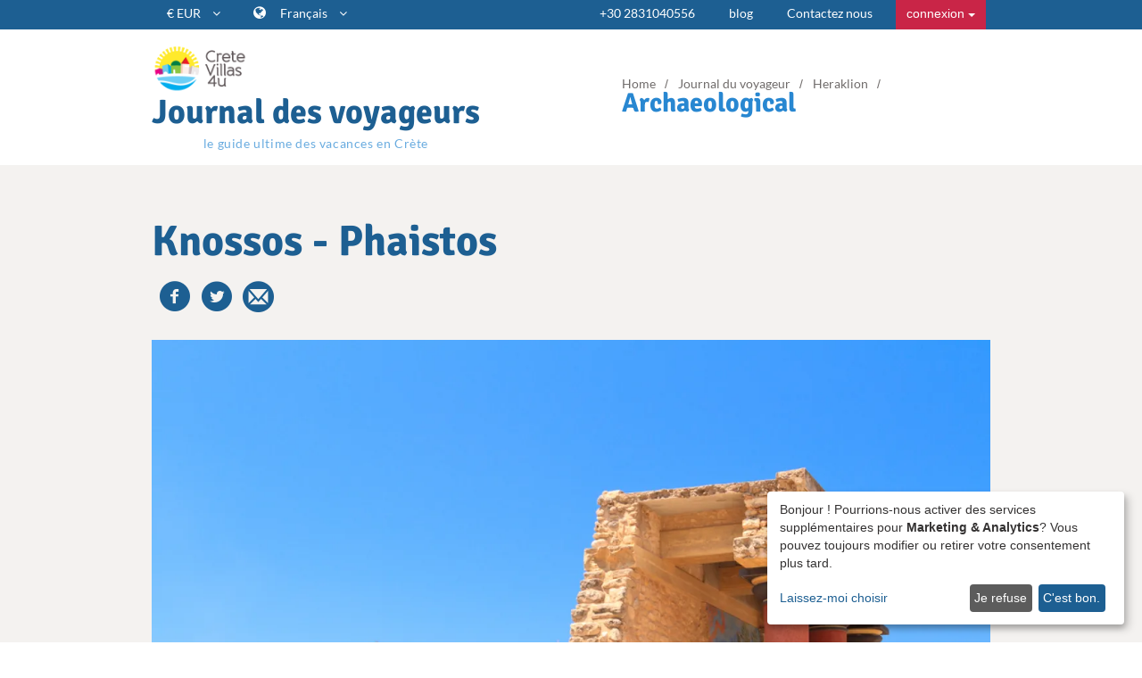

--- FILE ---
content_type: text/html;charset=UTF-8
request_url: https://www.cretevillas4u.com/fr/blog/knossos-phaistos
body_size: 18445
content:
<!DOCTYPE html>
<html lang="fr">
<head>
	<meta charset="utf-8">
	<meta http-equiv="X-UA-Compatible" content="IE=edge">	
                    <link rel="alternate" hreflang="en" href="https://www.cretevillas4u.com/en/blog/knossos-phaistos"/>
                    <link rel="alternate" hreflang="de" href="https://www.cretevillas4u.com/de/blog/knossos-phaistos"/>
                    <link rel="alternate" hreflang="fr" href="https://www.cretevillas4u.com/fr/blog/knossos-phaistos"/>
    
		<title>Knossos - Phaistos en Crète</title>
	<meta name="description" content="Les deux centres les plus importants de la civilisation minoenne et ils ont prospéré pendant les temps anciens. En fait, il est beaucoup plus ancien et pour certains chercheurs encore plus avancé que la civilisation athénienne. On croit que la civilisation">
	<meta name="keywords" content="">
	<meta property="og:url" content="http://cretevillas4u.com/fr/blog/knossos-phaistos"/>
	<meta property="og:type" content="article" />
	<meta property="og:title" content="Knossos - Phaistos en Crète"/>
	<meta property="og:description" content="Les deux centres les plus importants de la civilisation minoenne et ils ont prospéré pendant les temps anciens. En fait, il est beaucoup plus ancien et pour certains chercheurs encore plus avancé que la civilisation athénienne. On croit que la civilisation" />
	<meta property="og:image" content="/photos/blog/thumbnails/Knossos-Palace-Minoan-Heraklion_750x500_80.webp"/>
	<meta property="fb:app_id" content="819265298199864"/>
	<meta name="viewport" content="width=device-width, initial-scale=1">
			<link rel="apple-touch-icon" sizes="57x57" href="/apple-touch-icon-57x57.png">
		<link rel="apple-touch-icon" sizes="60x60" href="/apple-touch-icon-60x60.png">
		<link rel="apple-touch-icon" sizes="72x72" href="/apple-touch-icon-72x72.png">
		<link rel="apple-touch-icon" sizes="76x76" href="/apple-touch-icon-76x76.png">
		<link rel="apple-touch-icon" sizes="114x114" href="/apple-touch-icon-114x114.png">
		<link rel="apple-touch-icon" sizes="120x120" href="/apple-touch-icon-120x120.png">
		<link rel="icon" type="image/png" href="/favicon-32x32.png" sizes="32x32">
		<link rel="icon" type="image/png" href="/favicon-96x96.png" sizes="96x96">
		<link rel="icon" type="image/png" href="/favicon-16x16.png" sizes="16x16">
		<link rel="manifest" href="/manifest.json">
		<link rel="mask-icon" href="/safari-pinned-tab.svg" color="#5bbad5">
		<meta name="msapplication-TileColor" content="#da532c">
		<meta name="msvalidate.01" content="CBCE88E9F449A83A474BD559CD36C8F6"/>
		<meta name="msvalidate.01" content="DCD6053135F0D724D4BB090DD7FE7E6F"/>
		<meta name="google-site-verification" content="8EG3aEVLhB_o-WkgATrgMKoYNYe2DkyVVqdMoCe17Ic"/>
		<meta name="facebook-domain-verification" content="dcq41mqxt9kg0w6jquukz1eczyt5hm"/>
		<meta name="theme-color" content="#ffffff">
	<link rel="preload" href="/assets/fonts/signika-v19-latin-700.woff2" as="font" type="font/woff2" crossorigin>
	<style>
	  @font-face {
	    font-family: 'Signika';
	    font-style: normal;
	    font-weight: 700;
	    font-display: swap;
	    src: url('/assets/fonts/signika-v19-latin-700.woff2') format('woff2');
	  }
	</style>
	        <script data-type="application/javascript" type="text/plain" data-name="google-tag-manager">(function(w,d,s,l,i){w[l]=w[l]||[];w[l].push({'gtm.start':
        new Date().getTime(),event:'gtm.js'});var f=d.getElementsByTagName(s)[0],
        j=d.createElement(s),dl=l!='dataLayer'?'&l='+l:'';j.async=true;j.src=
        'https://www.googletagmanager.com/gtm.js?id='+i+dl;f.parentNode.insertBefore(j,f);
        })(window,document,'script','dataLayer','GTM-56FRB5K');</script>
        <script type="application/javascript" src="/assets/js/klaro.config.js"></script>
		<script defer
			data-config="klaroConfig"
			type="application/javascript"
			src="/assets/js/klaro-no-css.js"></script>
		<!-- <script  data-type="application/javascript" type="text/plain" data-name="fullstory">
			window['_fs_debug'] = false;
			window['_fs_host'] = 'fullstory.com';
			window['_fs_script'] = 'edge.fullstory.com/s/fs.js';
			window['_fs_org'] = 'JZA4V';
			window['_fs_namespace'] = 'FS';
			(function(m,n,e,t,l,o,g,y){
				if (e in m) {if(m.console && m.console.log) { m.console.log('FullStory namespace conflict. Please set window["_fs_namespace"].');} return;}
				g=m[e]=function(a,b,s){g.q?g.q.push([a,b,s]):g._api(a,b,s);};g.q=[];
				o=n.createElement(t);o.async=1;o.crossOrigin='anonymous';o.src='https://'+_fs_script;
				y=n.getElementsByTagName(t)[0];y.parentNode.insertBefore(o,y);
				g.identify=function(i,v,s){g(l,{uid:i},s);if(v)g(l,v,s)};g.setUserVars=function(v,s){g(l,v,s)};g.event=function(i,v,s){g('event',{n:i,p:v},s)};
				g.anonymize=function(){g.identify(!!0)};
				g.shutdown=function(){g("rec",!1)};g.restart=function(){g("rec",!0)};
				g.log = function(a,b){g("log",[a,b])};
				g.consent=function(a){g("consent",!arguments.length||a)};
				g.identifyAccount=function(i,v){o='account';v=v||{};v.acctId=i;g(o,v)};
				g.clearUserCookie=function(){};
				g.setVars=function(n, p){g('setVars',[n,p]);};
				g._w={};y='XMLHttpRequest';g._w[y]=m[y];y='fetch';g._w[y]=m[y];
				if(m[y])m[y]=function(){return g._w[y].apply(this,arguments)};
				g._v="1.3.0";
			})(window,document,window['_fs_namespace'],'script','user');
		</script> -->
		<link rel="preconnect" href="https://unpkg.com">
	<style>
		.sidr{display:block;position:fixed;top:0;height:100%;z-index:999999;width:260px;overflow-x:hidden;overflow-y:auto}.sidr.right{left:auto;right:-260px}.sidr.left{left:-260px;right:auto}
					.klaro .cookie-notice,
.klaro .cookie-modal .cm-modal.cm-klaro {
    background-color: white !important;
}

.klaro .cookie-modal p,
.klaro .cookie-modal strong,
.klaro .cookie-modal h1,
.klaro .cookie-modal h2,
.klaro .cookie-modal ul,
.klaro .cookie-modal li,
.klaro .context-notice p,
.klaro .context-notice strong,
.klaro .context-notice h1,
.klaro .context-notice h2,
.klaro .context-notice ul,
.klaro .context-notice li,
.klaro .cookie-notice p,
.klaro .cookie-notice strong,
.klaro .cookie-notice h1,
.klaro .cookie-notice h2,
.klaro .cookie-notice ul,
.klaro .cookie-notice li {
    color: #343232 !important
}

.klaro .cookie-modal .cm-btn.cm-btn-success,
.klaro .context-notice .cm-btn.cm-btn-success,
.klaro .cookie-notice .cm-btn.cm-btn-success {
    background-color: #1d5f92 !important;
}

.klaro .cookie-modal a,
.klaro .context-notice a,
.klaro .cookie-notice a {
    color: #1d5f92 !important;
}

.klaro .cookie-modal .cm-list-input:checked+.cm-list-label .slider,
.klaro .context-notice .cm-list-input:checked+.cm-list-label .slider,
.klaro .cookie-notice .cm-list-input:checked+.cm-list-label .slider {
    background-color: #1d5f92 !important;
}

.klaro .cookie-modal .cm-list-input.only-required+.cm-list-label .slider,
.klaro .context-notice .cm-list-input.only-required+.cm-list-label .slider,
.klaro .cookie-notice .cm-list-input.only-required+.cm-list-label .slider {
    background-color: #1d5f92 !important;
    opacity: 0.8;
}

.klaro a:focus {
    outline: none;
}

.klaro a:focus-visible {
    outline: thin dotted;
    outline: 5px auto -webkit-focus-ring-color;
}

.klaro .context-notice {
    aspect-ratio: 16/9;
}
			</style>
				<link rel="stylesheet" type="text/css" href="/assets/css/vendor/font-awesome.min.css"/>
		<link rel="stylesheet" type="text/css" href="/assets/css/glyphs/glyphs.css"/>
		<link rel="stylesheet" type="text/css" href="/assets/css/vendor/bootstrap.min.css"/>
		<link rel="stylesheet" type="text/css" href="/assets/css/styles.063bf9457dfeed3fbc07139af069a9b10df2b89c.css"/>
					<link rel="stylesheet" href="/assets/css/vendor/klaro.css" />
				<style>
			#available-langs a[href="/ru"] {
				display: none;
			}
		</style>
	
	<link rel="stylesheet" type="text/css" href="/assets/css/blog.67c8a32cbc3f2b593d0852a20bd06ea9907c3c34.css"/>
	<link href="/assets/css/leaflet/leaflet.css" rel="stylesheet"/>
	<link href="/assets/css/leaflet/leaflet-geoman.css" rel="stylesheet"/>
	<style>
	#blog-post__map {
		width: 100%;
		height: 400px;
		z-index: 900;
	}
	</style>
	<style>
	img.marker__huechange { 
		filter: hue-rotate(170deg) brightness(1.2); 
	}

	.map-close-search-btn{
		padding: 6px 12px;
  		font-size: 14px;
  		line-height: 1.42857143;
  		border-radius: 4px;
	}

	.leaflet-marker-icon .my-marker-icon{
		background-color: white; 
		border-radius: 2em; 
		border: 1px solid #1d5f92; 
		color:black;
		width: fit-content;
		padding:0.1em 0.5em;
		font-size: 1.4rem;
	}

	.leaflet-popup-content {
		font-size: 1.4rem;
	}

	.my-marker-wrapper-icon.marker__huechange .my-marker-icon{
		background-color: #1d5f92; 
		color:#fff;
	}

	.poi-svg {
		display: none;
	}

	#map-spinner{
		display:none;
	}

	.popupImg{
		width:200px;
		height:auto;
	}

	.d-none {
		display:none !important;
	}
	
	.more-link__wrap{ 
		border-bottom:1px dashed #666;
	}

	.vue-slider {
		width: 60% !important;
	}

	.vdp-datepicker__calendar header {
		padding: 0 !important;
	}

	.vdp-datepicker__calendar .cell.selected {
		background-color: #f58700!important;
	}

	.vdp-datepicker__calendar .cell:not(.blank):not(.disabled).day:hover, .vdp-datepicker__calendar .cell:not(.blank):not(.disabled).month:hover, .vdp-datepicker__calendar .cell:not(.blank):not(.disabled).year:hover {
		border-color: #f58700!important;
		background-color: #f58700!important;
	}

	.vdp-datepicker input {
		background-image: url(/assets/img/calendar.png);
		background-repeat: no-repeat;
		background-position: 10px 12px;
		border: none;
		height: 45px;
		margin-bottom: 8px;
		padding-left: 45px;
		width: 100%;
		outline: none;
	}

	#search-form-row {
		z-index: 100;
	}

	#apply-filters-loader__bg {
		position: fixed;
		top: 0;
		left: 0;
		width: 100%;
		height: 100%;
		background-color: hsla(0, 0%, 100%, 0.8)	;
		z-index: 500;
		display: flex;
		justify-content: center;
		align-items: center;
	}

	#search-map {
		width: 100%;
		height: calc(100dvh - var(--options-btn-height, 0px));
		z-index: 900;
		position: fixed;
		visibility: hidden;
		inset: auto 0 0;
	}

	body.map-visible #search-map {
		visibility: visible;
	}

	@media screen and (min-width: 993px) {

		#search-map {
			visibility: visible;
			position: absolute;
			inset: 0 0 0 var(--list-width);
			width: calc(100% - var(--list-width));
			z-index: 5;
		}

		.is-bellow-search-top #search-map {
			position: fixed;
			top: var(--search-row-height);
			height: calc(100vh - var(--search-row-height));
		}

		.is-bellow-search-top.end-of-list-visible #search-map {
			position: absolute;
			bottom: 0;
			top: unset;
		}
		
	}
	@media screen and (max-width: 992px) {
		body:not(.map-visible) .leaflet-control-container {
			display: none;
		}
		body.preview-visible .leaflet-control-container {
			display: none;
		}
	}

	.rsDefault, .rsDefault .rsOverflow, .rsDefault .rsSlide, .rsDefault .rsVideoFrameHolder, .rsDefault .rsThumbs {
		background-color: #f4f2f0;
	}
</style>
</head>
<body class="">
			<noscript>
				<iframe data-name="google-tag-manager" data-src="https://www.googletagmanager.com/ns.html?id=GTM-56FRB5K" height="0" width="0" style="display:none;visibility:hidden"></iframe>
		</noscript>
			                                                                    				<nav id="top-nav" class="hidden-xs">
			<div class="container">
				<ul class="currencies presentation-hide">
					<li>
						<a 	href="javascript:void(0)"
							id="currencies__active"
							data-rate="1"
							data-label="EUR"
							data-symbol="20AC">
							<span class="currencies__active-value">
								&#x20AC; EUR
							</span>
							<i class="fa fa-angle-down"></i>
						</a>
						<ul id="currencies__available">
															<li>
									<a 	class="currencies__currency"
										href="javascript:void(0)"
										data-rate="1"
										data-label="EUR"
										data-symbol="20AC">
										&#x20AC; EUR
									</a>
								</li>
															<li>
									<a 	class="currencies__currency"
										href="javascript:void(0)"
										data-rate="1.1742"
										data-label="USD"
										data-symbol="0024">
										&#x0024; USD
									</a>
								</li>
															<li>
									<a 	class="currencies__currency"
										href="javascript:void(0)"
										data-rate="0.8681"
										data-label="GBP"
										data-symbol="00a3">
										&#x00a3; GBP
									</a>
								</li>
															<li>
									<a 	class="currencies__currency"
										href="javascript:void(0)"
										data-rate="117.201"
										data-label="RUB"
										data-symbol="20BD">
										&#x20BD; RUB
									</a>
								</li>
															<li>
									<a 	class="currencies__currency"
										href="javascript:void(0)"
										data-rate="1.7104"
										data-label="AUD"
										data-symbol="">
										 AUD
									</a>
								</li>
															<li>
									<a 	class="currencies__currency"
										href="javascript:void(0)"
										data-rate="11.542"
										data-label="NOK"
										data-symbol="">
										 NOK
									</a>
								</li>
															<li>
									<a 	class="currencies__currency"
										href="javascript:void(0)"
										data-rate="10.5705"
										data-label="SEK"
										data-symbol="">
										 SEK
									</a>
								</li>
															<li>
									<a 	class="currencies__currency"
										href="javascript:void(0)"
										data-rate="7.4686"
										data-label="DKK"
										data-symbol="">
										 DKK
									</a>
								</li>
													</ul>
					</li>
				</ul>
				<ul class="i18n">
					<li>
						<i class="fa fa-globe" style="color:white;font-size:16px;"></i>
						<a href="/en" id="active-lang">Français <i class="fa fa-angle-down"></i></a>
						<ul id="available-langs">
							
									<li><a href="/en/blog/knossos-phaistos">English</a></li>

							
									<li><a href="/de/blog/knossos-phaistos">Deutsch</a></li>

							
									<li><a href="/fr/blog/knossos-phaistos">Français</a></li>

													</ul>
					</li>
				</ul>
				<ul class="main-nav presentation-hide">
											<li><a href="tel:00302831040556">+30 2831040556</a></li>
						<li><a href="/fr/blog">blog</a></li>
											<li><a href="/fr/contact">Contactez nous</a></li>
													<li class="main-nav__login">
								<div class="dropdown">
									<button class="btn btn-default dropdown-toggle main-nav__login-toggle" type="button" id="loginMenu" data-toggle="dropdown"
									aria-haspopup="true" aria-expanded="true">
									connexion
										<span class="caret"></span>
									</button>
									<ul class="dropdown-menu dropdown-menu-right main-nav__login-dropdown-menu" aria-labelledby="loginMenu">
										<li><a class="main-nav__login-link" href="/fr/my-reservations">connectez-vous en tant qu'invité</a></li>
										<li><a href="/login">connectez-vous en tant que propriétaire</a></li>
										<li><a href="/login-agent">se connecter en tant qu'agent</a></li>
									</ul>
								</div>
							</li>
										</ul>
			</div>
		</nav>
	
	<header>
   <div class="container">
		<div class="row">
			<div class="col-md-6 col-lg-6 hidden-xs">
				<a href="/fr" class="logo header__logo"><img src="/assets/img/cv4u_logo_color.png" alt="CreteVillas4u logo"/></a>
				<div class="blog-moto blog-moto-position-left">
					<h2><a href="/fr/blog">Journal des voyageurs</a></h2>
					<h3><a href="/fr/blog">le guide ultime des vacances en Crète</a></h3>
				</div>
			</div>
			<div class="col-lg-6 col-md-6 hidden-xs hidden-sm hidden-md">
									<div class="pull-right breadcrumbs">
						<ol itemscope itemtype="http://schema.org/BreadcrumbList">
															<li itemprop="itemListElement" itemscope itemtype="http://schema.org/ListItem">
									<a href="/fr" itemprop="item">
										<span itemprop="name">Home</span>
									</a>
									<meta itemprop="position" content="1"/>
								</li>
															<li itemprop="itemListElement" itemscope itemtype="http://schema.org/ListItem">
									<a href="/fr/blog" itemprop="item">
										<span itemprop="name">Journal du voyageur</span>
									</a>
									<meta itemprop="position" content="2"/>
								</li>
															<li itemprop="itemListElement" itemscope itemtype="http://schema.org/ListItem">
									<a href="/fr/blog/region/Heraklion" itemprop="item">
										<span itemprop="name">Heraklion</span>
									</a>
									<meta itemprop="position" content="3"/>
								</li>
															<li itemprop="itemListElement" itemscope itemtype="http://schema.org/ListItem">
									<a href="/fr/blog/theme/archaeological" itemprop="item">
										<span itemprop="name">Archaeological</span>
									</a>
									<meta itemprop="position" content="4"/>
								</li>
													</ol>
					</div>
							</div>
			<div class="col-xs-10 hidden-sm hidden-md hidden-lg">
				<a href="/fr"><img src="/assets/img/cv4u_logo_color.png" alt="CreteVillas4u logo"/></a>
			</div>
			<div class="col-xs-2 hidden-sm hidden-md hidden-lg hamburger">
				<a href="#top-nav"><i class="fa fa-bars"></i><span class="sr-only">toggle menu</span></a>
			</div>
		</div>
	</div>
</header>
	<div class="container">
	<div class="row">
		<div class="col-xs-12 hidden-sm hidden-md hidden-lg blog-moto blog-moto-position-bottom">
			<h2><a href="/fr/blog">Journal des voyageurs</a></h2>
			<h3><a href="/fr/blog">le guide ultime des vacances en Crète</a></h3>
		</div>
	</div>
</div>
<div class="blog-post">
	<div id="blog-post__container" class="container">
		<div class="row">
			<div class="col-md-12 hidden-lg hidden-md">
									<ol class="blog-post__breadcrumbs" itemscope itemtype="http://schema.org/BreadcrumbList">
													<li itemprop="itemListElement" itemscope itemtype="http://schema.org/ListItem">
								<a href="/fr" itemprop="item">
									<span itemprop="name">Home</span>
								</a>
								<meta itemprop="position" content="1"/>
							</li>
													<li itemprop="itemListElement" itemscope itemtype="http://schema.org/ListItem">
								<a href="/fr/blog" itemprop="item">
									<span itemprop="name">Journal du voyageur</span>
								</a>
								<meta itemprop="position" content="2"/>
							</li>
													<li itemprop="itemListElement" itemscope itemtype="http://schema.org/ListItem">
								<a href="/fr/blog/region/Heraklion" itemprop="item">
									<span itemprop="name">Heraklion</span>
								</a>
								<meta itemprop="position" content="3"/>
							</li>
													<li itemprop="itemListElement" itemscope itemtype="http://schema.org/ListItem">
								<a href="/fr/blog/theme/archaeological" itemprop="item">
									<span itemprop="name">Archaeological</span>
								</a>
								<meta itemprop="position" content="4"/>
							</li>
											</ol>
							</div>
			<div class="col-md-12">
				<h1 class="blog-post__title">Knossos - Phaistos</h1>
				<div class="share-buttons">
					<i class="icon villa-facebook fb-share"></i>
					<i class="icon villa-twitter twitter-share"></i>
					<i class="icon villa-mail email-share"></i>
				</div>
			</div>
			<div class="col-md-12">
				<img
					alt="Knossos - Phaistos"
					class="blog-post__photo"
					srcset="
						/photos/blog/thumbnails/Knossos-Palace-Minoan-Heraklion_1280x854_80.webp 1280w,
						/photos/blog/thumbnails/Knossos-Palace-Minoan-Heraklion_800x534_80.webp 800w,
						/photos/blog/thumbnails/Knossos-Palace-Minoan-Heraklion_600x400_80.webp 600w,
						/photos/blog/thumbnails/Knossos-Palace-Minoan-Heraklion_400x267_80.webp 400w"
					sizes="(max-width: 1280px) 100vw, 1280px"
					src="/photos/blog/thumbnails/Knossos-Palace-Minoan-Heraklion_800x534_80.webp"
				/>
			</div>
			<div class="col-md-12">
				
			</div>			
			<div id="blog-post__content" class="col-md-8 col-sm-9 blog-post__content">
									<p><p>Knossos Palace est la maison de la glorieuse civilisation minoenne (du nom du grand roi Minoas) qui a prospéré dans les temps anciens. En fait, il est beaucoup plus ancien et pour certains chercheurs encore plus avancé que la civilisation athénienne. On croit que la civilisation minoenne avait déjà été développée à un très haut degré par 3.500 av. J.-C., alors qu'elle a soutenu son développement jusqu'au 12ème siècle av.</p></p>
																	<div class="youtube-video">
							<iframe id="player" data-name="youtube" data-src="https://www.youtube-nocookie.com/embed/0ltKc38heIo?color=white&cc_lang_pref=fr&hl=fr?rel=0" frameborder="0"></iframe>
						</div>
																																		<p><p>Le deuxième centre le plus important de la <a href="https://www.cretevillas4u.com/fr/blog/les-minoens" target="_blank"><strong>civilisation minoenne</strong></a> fut Phaistos, où fut découvert le légendaire "disque de Phaistos". Cependant, il n'a pas encore été traduit. Knossos était aussi le lieu de naissance de la légende de Minatauros, le monstre avec le corps humain et la tête de taureau. La légende dit que la bête a été tuée par Thésée dans le labyrinthe de Knossos. La ville de Knossos a été construite dans la région de Kefala, à 5 km au sud-est de l'emplacement actuel d'Héraklion. Bien qu'une petite partie seulement ait été sauvée, on peut encore voir les réseaux d'eau finis et les canalisations de chauffage et de refroidissement. Les découvertes du palais (pots, vaisseaux, figurines, les archives du tableau de Linear B script, et les peintures murales originales) sont conservés au<strong> <a href="https://www.cretevillas4u.com/fr/blog/mus%C3%A9e-arch%C3%A9ologique-d-h%C3%A9raklion" target="_blank">Musée Archéologique d'Héraklion.</a></strong></p></p>
																								<p><p> </p></p>
																			<div class="share-buttons">
					<i class="icon villa-facebook fb-share"></i>
					<i class="icon villa-twitter twitter-share"></i>
					<i class="icon villa-mail email-share"></i>
				</div>
				
			</div>

			<div id="sidebar" class="col-md-3 col-md-offset-1 col-sm-3">
				<h4 class="blog-post__related-header">search villas</h4>
				<form id="search-form" class="search-page__form--blog-post" method="get" action="/fr/villas" v-cloak>
						<input type="hidden" name="region" v-model="search.region" v-if="search.region != 1"/>
						<input type="hidden" name="checkIn" v-model="formattedCheckIn" v-if="searchHasDates"/>
						<input type="hidden" name="checkOut" v-model="formattedCheckOut" v-if="searchHasDates"/>
						<input type="hidden" name="adults" v-model="search.adults" v-if="search.adults != 2"/>
						<input type="hidden" name="children" v-model="search.children" v-if="search.children > 0"/>
						<input type="hidden" name="infants" v-model="search.infants" v-if="search.infants > 0"/>
						<input type="hidden" name="priceRange[]" v-model="search.priceRange[0]" v-if="isPriceRangeDirty"/>
						<input type="hidden" name="priceRange[]" v-model="search.priceRange[1]" v-if="isPriceRangeDirty"/>
						<input type="hidden" name="bedrooms" v-model="search.bedrooms" v-if="search.bedrooms > 0"/>
						<input type="hidden" name="sort" v-model="search.sort" v-if="search.sort != 'popular'"/>
						<div v-cloak v-if="filtersApplied" id="apply-filters-loader__bg">
							<div class="lds-spinner" style="--spinner-bg: black;">
																	<div></div>
																	<div></div>
																	<div></div>
																	<div></div>
																	<div></div>
																	<div></div>
																	<div></div>
																	<div></div>
																	<div></div>
																	<div></div>
																	<div></div>
																	<div></div>
															</div>
						</div>
						<div id="search__wrap--blog-post">
							<div id="search-form-row--blog-post">
								<div id="main-filters">
									<select class="filter-input" id="region" v-model="search.region">
																					<option value="1">
												&nbsp;&nbsp;Crète
											</option>
																					<option value="2">
												&nbsp;&nbsp;&nbsp;&nbsp;La Canée
											</option>
																					<option value="3">
												&nbsp;&nbsp;&nbsp;&nbsp;Réthymnon
											</option>
																					<option value="4">
												&nbsp;&nbsp;&nbsp;&nbsp;Heraklion
											</option>
																					<option value="5">
												&nbsp;&nbsp;&nbsp;&nbsp;Lasithi
											</option>
																			</select>
									<label for="checkInInput" class="sr-only">checkin</label>
									<datepicker
										id="checkInInput"
										ref="checkInPicker"
										class="date-input checkin-input filter-input"
										placeholder="Date d'arrivée"
										:format="'dd-MM-yyyy'"
										:disabled-dates="disabledCheckInDates"
										:open-date="checkInOpenDate"
										:language="fr"
										v-model="search.checkIn"
										@closed="closeCheckInPicker"
										@opened="openCheckInPicker"
										@selected="selectedCheckIn">
									</datepicker>
									<label for="checkOutInput" class="sr-only">checkout</label>
									<datepicker
										id="checkOutInput"
										ref="checkOutPicker"
										class="date-input checkout-input filter-input"
										placeholder="Date de départ"
										:format="'dd-MM-yyyy'"
										:disabled-dates="disabledCheckOutDates"
										:open-date="checkOutOpenDate"
										:language="fr"
										v-model="search.checkOut"
										@closed="closeCheckOutPicker"
										@opened="openCheckOutPicker"
										@selected="selectedCheckOut">
									</datepicker>
									<div class="guests-input filter-input">
										<div class="guests-input__faux-select" @click.self="toggleGuestsPicker">
											{{totalGuests}} invités/invitées
											<i v-if="isGuestsPickerOpen" class="fa guests-input__caret fa-caret-up" @click.stop="closeGuestsPicker"></i>
											<i v-else class="fa guests-input__caret fa-caret-down"  @click.stop="openGuestsPicker"></i>
										</div>
										<div class="guests-input__dropdown" :class="{hidden: !isGuestsPickerOpen}" v-cloak>
											<div class="guests-input__row">
												<div class="guests-input__label">Adultes</div>
												<div class="guests-input__controls">
													<span class="fa-stack" :class="{disabled: search.adults == 1}" @click.stop="decAdults">
														<i class="fa fa-circle-o fa-stack-2x"></i>
														<i class="fa fa-minus fa-stack-1x"></i>
													</span>
													<span class="guests-input__value notranslate">{{search.adults}}</span>
													<span class="fa-stack" :class="{disabled: search.adults == 10}" @click.stop="incAdults">
														<i class="fa fa-circle-o fa-stack-2x"></i>
														<i class="fa fa-plus fa-stack-1x"></i>
													</span>
												</div>
											</div>
											<div class="guests-input__row">
												<div class="guests-input__label">
													Les enfants
													<p class="guests-input__help">2 à 12 ans</p>
												</div>
												<div class="guests-input__controls">
													<span class="fa-stack" :class="{disabled: search.children == 0}" @click.stop="decChildren">
														<i class="fa fa-circle-o fa-stack-2x"></i>
														<i class="fa fa-minus fa-stack-1x"></i>
													</span>
													<span class="guests-input__value notranslate">{{search.children}}</span>
													<span class="fa-stack" :class="{disabled: search.children == 10}" @click.stop="incChildren">
														<i class="fa fa-circle-o fa-stack-2x"></i>
														<i class="fa fa-plus fa-stack-1x"></i>
													</span>
												</div>
											</div>
											<div class="guests-input__row">
												<div class="guests-input__label">
													nourrissons
													<p class="guests-input__help">moins de 2 ans</p>
												</div>
												<div class="guests-input__controls">
													<span class="fa-stack" :class="{disabled: search.infants == 0}" @click.stop="decInfants">
															<i class="fa fa-circle-o fa-stack-2x"></i>
															<i class="fa fa-minus fa-stack-1x"></i>
													</span>
													<span class="guests-input__value notranslate">{{search.infants}}</span>
													<span class="fa-stack" :class="{disabled: search.infants == 10}" @click.stop="incInfants">
														<i class="fa fa-circle-o fa-stack-2x"></i>
														<i class="fa fa-plus fa-stack-1x"></i>
													</span>
												</div>
											</div>
											<button class="guests-input__button" @click.prevent.stop="applyGuests">Fait</button>
										</div>
									</div>
									<button id="search-button">Recherche</button>
								</div>
							</div>
						</div>
					</form>
			</div>
		</div>
	</div>
	<div class="container">
		<div class="row">
			<aside id="see-also" class="hidden-xs col-xs-12">
					<h4 class="blog-post__related-header" id="see-also__heading">voir également</h4>
					<ul class="see-also__items list-unstyled" aria-role="list" aria-labelledby="see-also__heading">
													<li>
								<a href="/fr/blog/remparts-d-héraklion-pour-des-promenades-culturelles">
									<img class="blog-post__related-photo" src="/photos/blog/thumbnails/Heraklion-city-walls_300x200_80.webp" alt="Remparts d'Héraklion pour des promenades culturelles"/>
								</a>
								<h3 class="blog-post__related-title">
									<a href="/fr/blog/remparts-d-héraklion-pour-des-promenades-culturelles">Remparts d'Héraklion pour des promenades culturelles</a>
								</h3>
							</li>
													<li>
								<a href="/fr/blog/les-minoens">
									<img class="blog-post__related-photo" src="/photos/blog/thumbnails/Knossos-Minoan-Civilization-Heraklion_300x199_80.webp" alt="Les Minoens"/>
								</a>
								<h3 class="blog-post__related-title">
									<a href="/fr/blog/les-minoens">Les Minoens</a>
								</h3>
							</li>
													<li>
								<a href="/fr/blog/musée-archéologique-d-héraklion">
									<img class="blog-post__related-photo" src="/photos/blog/thumbnails/Archaeological-Museum-In-Heraklion_300x200_80.webp" alt="Musée archéologique d'Héraklion"/>
								</a>
								<h3 class="blog-post__related-title">
									<a href="/fr/blog/musée-archéologique-d-héraklion">Musée archéologique d'Héraklion</a>
								</h3>
							</li>
											</ul>
			</aside>
							<div class="col-md-8 col-md-offset-4 col-sm-8 col-sm-offset-4">
					<div id="blog-post__map"></div>
						
				</div>
					</div>
	</div>
</div>
	<div class="nearby-villas">
		<div class="container">
			<div class="row ">
				<div class="col-md-12 nearby-villas__header">
					<h3 class="nearby-villas__title"><span>villas</span> que vous pourriez aimer</h3>
					<p class="nearby-villas__title-small">recommandé par</p>
					<div class="nearby-villas__logo">
						<img src="/assets/img/cv4u_logo_color.png" height="60"/>
					</div>
				</div>
									<div class="col-md-4 col-sm-4">
						<a href="/fr/Crète/Heraklion/Blue-Key-Villa" target="_blank">
							<img
								style="aspect-ratio:5/3; object-fit: cover;"
								srcset="
									/photos/84/thumbnails/Blue-Key-Villa-055-Shaded-and-Sunny-Outdoor-Spaces-with-Pool-and-BBQ-Area-middle-floor_200x133_80.webp 200w,
									/photos/84/thumbnails/Blue-Key-Villa-055-Shaded-and-Sunny-Outdoor-Spaces-with-Pool-and-BBQ-Area-middle-floor_300x200_80.webp 300w,
									/photos/84/thumbnails/Blue-Key-Villa-055-Shaded-and-Sunny-Outdoor-Spaces-with-Pool-and-BBQ-Area-middle-floor_415x277_80.webp 415w"
								sizes="
									(min-width: 1330px) 413px,
									(min-width: 992px) 300px,
									(min-width: 768px) 227px,
									95vw"
								class="nearby-villas__photo img-responsive" alt=""
								src="/photos/84/thumbnails/Blue-Key-Villa-055-Shaded-and-Sunny-Outdoor-Spaces-with-Pool-and-BBQ-Area-middle-floor_300x200_80.webp"
							/>
						</a>
						<h4 class="nearby-villas__name"><a href="/fr/Crète/Heraklion/Blue-Key-Villa" target="_blank">Blue Key Villa</a></h4>
					</div>
									<div class="col-md-4 col-sm-4">
						<a href="/fr/Crète/Heraklion/Geolivia-Estate" target="_blank">
							<img
								style="aspect-ratio:5/3; object-fit: cover;"
								srcset="
									/photos/391/thumbnails/family-holidays-at-geolivia-estate-in-heraklion-crete-greece_200x133_80.webp 200w,
									/photos/391/thumbnails/family-holidays-at-geolivia-estate-in-heraklion-crete-greece_300x200_80.webp 300w,
									/photos/391/thumbnails/family-holidays-at-geolivia-estate-in-heraklion-crete-greece_415x277_80.webp 415w"
								sizes="
									(min-width: 1330px) 413px,
									(min-width: 992px) 300px,
									(min-width: 768px) 227px,
									95vw"
								class="nearby-villas__photo img-responsive" alt=""
								src="/photos/391/thumbnails/family-holidays-at-geolivia-estate-in-heraklion-crete-greece_300x200_80.webp"
							/>
						</a>
						<h4 class="nearby-villas__name"><a href="/fr/Crète/Heraklion/Geolivia-Estate" target="_blank">Geolivia Estate</a></h4>
					</div>
									<div class="col-md-4 col-sm-4">
						<a href="/fr/Crète/Heraklion/Bella-Elena" target="_blank">
							<img
								style="aspect-ratio:5/3; object-fit: cover;"
								srcset="
									/photos/371/thumbnails/DRYJ8567-copy_200x134_80.webp 200w,
									/photos/371/thumbnails/DRYJ8567-copy_300x200_80.webp 300w,
									/photos/371/thumbnails/DRYJ8567-copy_415x277_80.webp 415w"
								sizes="
									(min-width: 1330px) 413px,
									(min-width: 992px) 300px,
									(min-width: 768px) 227px,
									95vw"
								class="nearby-villas__photo img-responsive" alt=""
								src="/photos/371/thumbnails/DRYJ8567-copy_300x200_80.webp"
							/>
						</a>
						<h4 class="nearby-villas__name"><a href="/fr/Crète/Heraklion/Bella-Elena" target="_blank">Bella Elena</a></h4>
					</div>
							</div>
		</div>
	</div>
<div class="container blog-post__related">
	<div class="row">
		<div class="col-xs-12 hidden-sm hidden-md hidden-lg">
			<h4 class="blog-post__related-header">voir également</h4>
							<a href="/fr/blog/remparts-d-héraklion-pour-des-promenades-culturelles">
					<img class="blog-post__related-photo" src="/photos/blog/thumbnails/Heraklion-city-walls_300x200_80.webp" alt="Remparts d'Héraklion pour des promenades culturelles"/>
				</a>
				<h3 class="blog-post__related-title">
					<a href="/fr/blog/remparts-d-héraklion-pour-des-promenades-culturelles">Remparts d'Héraklion pour des promenades culturelles</a>
				</h3>
							<a href="/fr/blog/les-minoens">
					<img class="blog-post__related-photo" src="/photos/blog/thumbnails/Knossos-Minoan-Civilization-Heraklion_300x199_80.webp" alt="Les Minoens"/>
				</a>
				<h3 class="blog-post__related-title">
					<a href="/fr/blog/les-minoens">Les Minoens</a>
				</h3>
							<a href="/fr/blog/musée-archéologique-d-héraklion">
					<img class="blog-post__related-photo" src="/photos/blog/thumbnails/Archaeological-Museum-In-Heraklion_300x200_80.webp" alt="Musée archéologique d'Héraklion"/>
				</a>
				<h3 class="blog-post__related-title">
					<a href="/fr/blog/musée-archéologique-d-héraklion">Musée archéologique d'Héraklion</a>
				</h3>
					</div>
	</div>
</div>
<a href="#search-form" class="search-btn--fixed" aria-hidden="true">Search Villas</a>

<div class="blog-footer">
	<div class="container">
		<div class="row">
			<div class="col-md-12 blog-footer__header">
				<h3 class="blog-footer__title"><span>carnet de voyage</span> est le guide ultime des vacances en Crète</h3>
				<p class="blog-footer__title-small">Présenté par</span> CreteVillas4u</p>
			</div>
															<div class="col-md-4 col-sm-6">
				<h4 class="blog-footer__list-title">Crète par région</h4>
				<ul class="blog-footer__list">
					<li>
						<a href="/fr/blog/region/La Canée">
							La Canée
						</a>
					</li>
					<li>
						<a href="/fr/blog/region/Réthymnon">
							Réthymnon
						</a>
					</li>
					<li>
						<a href="/fr/blog/region/Heraklion">
							Heraklion
						</a>
					</li>
					<li>
						<a href="/fr/blog/region/Lasithi">
							Lasithi
						</a>
					</li>
				</ul>
			</div>
			<div class="col-md-4 col-sm-6">
				<h4 class="blog-footer__list-title">Crète par thème</h4>
				<ul class="blog-footer__list">
					<li><a href="/fr/blog/theme/archaeological">Sites archéologiques en Crète</a></li>
					<li><a href="/fr/blog/theme/beaches">Plages crétoises</a></li>
					<li><a href="/fr/blog/theme/culture">Culture crétoise</a></li>
					<li><a href="/fr/blog/theme/food">Régime crétois</a></li>
					<li><a href="/fr/blog/theme/nature">La nature crétoise</a></li>
					<li><a href="/fr/blog/theme/villages">Villages crétois</a></li>
				</ul>
			</div>
			<div class="col-md-4 col-sm-12">
				<h4 class="blog-footer__list-title">Vacances en Crète</h4>
				<ul class="blog-footer__list">
					<li><a href="/fr/blog/theme/advices">Conseils pour les voyageurs</a></li>
					<li><a href="/fr/villas">Crète par région</a></li>
				</ul>
			</div>
		</div>
	</div>
</div>
			<div class="container-fluid certificates__container">
			<div class="row certificates">
				<figure class="hmvi certificate"><a class="hmvi__link" href="/fr/blog/il-est-temps-pour-quelques-nouvelles-édifiantes!" title="En savoir plus sur notre partenariat avec Marriott International"><img loading="lazy" class="hmvi__img img-responsive" src="https://cretevillas4u.imgix.net/HVMI_logo.png?w=300&fit=clip&fm=webp&q=30&nr=20" width="300" height="137" alt="HVMI by Marriott International"/><figcaption class="hmvi__caption">partenaire officiel</figcaption></a></figure><div class="certificate vrma"><img loading="lazy" src="https://cretevillas4u.imgix.net/vrma-badge.jpg?w=250&fit=clip&fm=webp&q=30&nr=20" width="250" height="88" alt="Membre VRMA"/></div><div class="certificate airbnb"><img loading="lazy" src="https://cretevillas4u.imgix.net/airBnb-badge.png?w=150&fit=clip&fm=webp&q=30&nr=20" width="150" height="62" alt="superhôte airbnb"/><p class="airbnb-text">
							Superhost airbnb depuis 2014</p></div><div class="certificate hatta"><img loading="lazy" src="https://cretevillas4u.imgix.net/hatta-badge.jpg?w=100&fit=clip&fm=webp&q=30&nr=20" width="100" height="134" alt="Association hellénique des agences de voyage et tousistes" /><p>
							Association hellénique <br/> des agences de voyage et de tourisme</p></div><figure class="certificate community"><a class="hmvi__link" href="/fr/blog/cretevillas4u-est-officiellement-un-leader-de-la-communauté-airbnb"><img loading="lazy" class="img-responsive" src="https://cretevillas4u.imgix.net/cretevilllas4u-Airbnb-Community-Leader.jpg" width="250" height="250" style="max-height: 9rem;" alt="Tripadvisor - Attestation d'Excellence 2018"/><figcaption style="font-family: Signika; font-weight: bold; line-height: 1.2; padding-top: 1rem; color:#c2484c; font-size: 1.6rem; max-width: 24ch; margin-inline: auto;">Leader de la communauté Airbnb en Crète et dans TOUTES les îles de la mer Égée</figcaption></a></figure>			</div>
		</div>
				<footer>
			<img class="logo" loading="lazy" src="/assets/img/logo-footer.png" alt="CreteVillas4u logo"/>
			<div class="container">
				<div class="row">
					<div class="col-md-3 col-md-offset-1 col-sm-3 hidden-xs">
						<div class="site-name">
							Crete<br/> Villas<br/> 4u
						</div>
					</div>
					<div class="col-md-3 col-sm-4 social-icons">
						<h4>Rejoignez-nous sur les réseaux sociaux</h4>
						<a href="https://www.facebook.com/cretevillas4u" target="_blank"><i class="icon villa-facebook" aria-hidden="true"></i><span class="sr-only">Facebook</span></a><a href="https://www.youtube.com/channel/UC5fUelyfBP54BTxVfbxvwPA" target="_blank"><i class="icon villa-youtube" aria-hidden="true"></i><span class="sr-only">Youtube</span></i></a><a href="https://www.pinterest.com/cretevillas4u/" target="_blank"><i class="icon villa-pinterest" aria-hidden="true"></i><span class="sr-only">Pinterest</span></i></a><a href="https://twitter.com/CreteVillas4u" target="_blank"><i class="icon villa-twitter" aria-hidden="true"></i><span class="sr-only">Twitter</span></i></a><a href="https://www.instagram.com/cretevillas4u/" target="_blank"><i class="icon villa-instagram" aria-hidden="true"></i><span class="sr-only">Instagram</span></i></a><a href="https://www.tiktok.com/@cretevillas4u" target="_blank"><svg xmlns="http://www.w3.org/2000/svg" viewBox="0 0 640 640"><path d="M544.5 273.9C500.5 274 457.5 260.3 421.7 234.7L421.7 413.4C421.7 446.5 411.6 478.8 392.7 506C373.8 533.2 347.1 554 316.1 565.6C285.1 577.2 251.3 579.1 219.2 570.9C187.1 562.7 158.3 545 136.5 520.1C114.7 495.2 101.2 464.1 97.5 431.2C93.8 398.3 100.4 365.1 116.1 336C131.8 306.9 156.1 283.3 185.7 268.3C215.3 253.3 248.6 247.8 281.4 252.3L281.4 342.2C266.4 337.5 250.3 337.6 235.4 342.6C220.5 347.6 207.5 357.2 198.4 369.9C189.3 382.6 184.4 398 184.5 413.8C184.6 429.6 189.7 444.8 199 457.5C208.3 470.2 221.4 479.6 236.4 484.4C251.4 489.2 267.5 489.2 282.4 484.3C297.3 479.4 310.4 469.9 319.6 457.2C328.8 444.5 333.8 429.1 333.8 413.4L333.8 64L421.8 64C421.7 71.4 422.4 78.9 423.7 86.2C426.8 102.5 433.1 118.1 442.4 131.9C451.7 145.7 463.7 157.5 477.6 166.5C497.5 179.6 520.8 186.6 544.6 186.6L544.6 274z"/></svg><span class="sr-only">TikTok</span></a>					</div>
					<div class="col-md-5 col-sm-5 col-xs-12">
						<h4>Abonnez-vous à notre newsletter</h4>
						<form class="newsletter-form js-cm-form" id="subForm" method="post" action="https://www.createsend.com/t/subscribeerror?description=" data-id="A61C50BEC994754B1D79C5819EC1255C03B232C71D31CFD6EA74BE684FA8143831B9258B0256114DCF865E62A080AD0A2B9E79A3E0E69400642A2D9F575AA6DD">
							<input autocomplete="Email" aria-label="Email"
							class="js-cm-email-input qa-input-email" id="fieldEmail" maxlength="200" name="cm-xqjul-xqjul"
							required="" placeholder="Votre adresse email" type="email"><button>S’abonner</button>						</form>
					</div>
				</div>
				<div class="row">
					<div class="col-md-3 col-md-offset-1 col-sm-4 col-sm-offset-2 awards-col">
						<div class="moto hidden-xs">
							Locations de Vacance<br/> et Villas en<br/> Crète
						</div>
						<div class="awards">
							<figure class="award"><img class="img-responsive" loading="lazy" src="https://cretevillas4u.imgix.net/temp/wta_awards_2025_shield.png?w=200&ar=1.2%3A1&fit=clip&auto=format&q=30&nr=20"
									alt="Nomination aux World Travel Awards : 2025 Shield, la meilleure villa privée de luxe en Grèce" /></figure>
							<figure class="award">
								<a target="_blank" rel="noopener" href="https://www.trustpilot.com/review/cretevillas4u.com">
									<img class="img-responsive" loading="lazy" src="https://cretevillas4u.imgix.net/trustpilot_sq.png?w=200&auto=format&q=30&nr=20" alt="Trustpilot Rating Excellent">
								</a>
							</figure>
						</div>
					</div>
					<div class="col-md-2 col-sm-3 col-xs-12">
						<nav>
							<h4>Société</h4>
							<ul>
								<li><a href="/fr/about">À propos de nous</a></li>
								<li><a href="/fr/blog">Blog</a></li>
								<li><a href="/fr/services">Services</a></li>
								<li><a href="/fr/terms-and-conditions">Termes & Conditions</a></li>
								<li><a href="/fr/terms-of-use">Termes d’utilisation</a></li>
								<li><a href="/fr/faq">FAQ</a></li>
								<li><a href="/fr/sitemap">Plan du site</a></li>
								<li><a href="/fr/careers">Carrières</a></li>
								<li><a href="/fr/list-your-villa">Enregistrez votre villa</a></li>
								<li>
									<a target="_blank" rel="noopener" href="https://www.iubenda.com/privacy-policy/90344763/cookie-policy">
										Politique de cookie
									</a>
								</li>
								<li>
									<a target="_blank" rel="noopener" href="https://www.iubenda.com/privacy-policy/90344763">Politique de confidentialité</a>
								</li>
							</ul>
						</nav>
					</div>
					<div class="col-md-3 col-sm-5 col-xs-12">
						<nav>
							<h4>Explorer</h4>
							<ul>
								<li><a href="/fr/special-offers">Offre spéciale villas</a></li>
								<li><a href="/fr/traditional-villas">Villas traditionnelles</a></li>
																										<li>
										<a href="/fr/collections/villas-acceptant-les-animaux-de-compagnie-en-crète">Villas acceptant les animaux de compagnie en Crète</a>
									</li>
																										<li>
										<a href="/fr/collections/villas-pour-mariages-et-événements-en-crète">Villas pour Mariages et Événements en Crète</a>
									</li>
																										<li>
										<a href="/fr/collections/villas-avec-piscines-chauffées-en-crète">Villas avec piscines chauffées en Crète</a>
									</li>
																										<li>
										<a href="/fr/collections/villas-familiales-en-crète">Villas familiales en Crète</a>
									</li>
																										<li>
										<a href="/fr/collections/villas-en-bord-de-mer-avec-piscine-privée-en-crète">Villas en Bord de Mer avec Piscine Privée en Crète</a>
									</li>
																										<li>
										<a href="/fr/collections/villas-de-luxe-et-de-prestige-en-crète">Villas de Luxe et de Prestige en Crète</a>
									</li>
															</ul>
						</nav>
					</div>
					<div class="col-md-2 col-sm-4 col-xs-12 contact-col">
						<h4>Entrer en contact</h4>
							<a class="contact__item" href="/fr/contact"><i class="fa fa-envelope"></i> Contact us</a>
							<a class="contact__item" href="/fr/support"><i class="fa fa-headphones"></i> Support</a>
							<a class="contact__item" href="tel:00302831040556"><i class="fa fa-phone"></i> +302831040556</a>
							<div class="contact__item">
								<i class="fa fa-map-marker"></i>
								<a href="https://maps.app.goo.gl/ok7FCccbpKZJzAXN8" target="_blank">
									Lasithiou 1, Platanias <br>
									Rethymnon<br>
									Crète
									74100<br>
									Grèce
								</a>
							</div>
					</div>
				</div>
				<div class="row bottom-section">
					<div class="col-md-4 eot-badge">
						<img loading="lazy" src="/assets/img/eot_logo_footer.png" width="60" height="60" alt="EOT"/>
						<p>Organisation nationale grecque du tourisme<br/>Numéro d'enregistrement grec<br/>MHTE : 1041Ε60000112000<br/>ΓΕΜΗ : 181466050000</p>
					</div>
					<div class="col-md-5">
						<img loading="lazy" class="payment-badges img-responsive hidden-xs" src="/assets/img/Horizontal_Banner_Logos-no-AMEX_new_transparent.png" width="600" height="100" alt="VISA"/>
						<img loading="lazy" class="payment-badges img-responsive visible-xs" src="/assets/img/Vertical_Banner_Logos-no-AMEX_new_transparent.png" width="362" height="160" alt="VISA"/>
					</div>
					<div class="col-md-3">
						<p class="copyright">&copy; CreteVillas4u 2015 - 2026</p>
					</div>
				</div>
			</div>
			<div class="brand-family">
				<div class="container">
					<div class="row">
						<div class="brand-family__content col-xs-12">
							<a class="brand-family__text" href="https://www.villas4u.com/" target="_blank" rel="noopener">
								<span>Vous avez apprécié vos vacances en Crète et recherchez de superbes villas dans d'autres parties de la Grèce?</span>
								<span>Découvrez notre tout nouveau site sœur <figure class="brand-family__fig"><img class="brand-family__img" loading="lazy" src="/assets/img/logo_v4u_hor_darkBG.svg" alt="www.villas4u.com"><figcaption class="sr-only">Villas4u</figcaption></figure></span>
							</a>
						</div>
					</div>
				</div>
			</div>
			<div class="white-backdrop">
				<a id="dypa-banner" href="https://greece20.gov.gr/" target="_blank">
					<img loading="lazy" width="1100" height="243" class="img-responsive" src="https://cretevillas4u.imgix.net/DYPA_banner.png?auto=format,compress&w=1100" alt="DYPA Banner">
				</a>
			</div>
		</footer>
		<script src="/assets/admin/global/plugins/jquery.min.js"></script>
	
    		<script type="text/plain" data-type="application/javascript" data-name="facebook-pixel">
			!function(f,b,e,v,n,t,s)
			{if(f.fbq)return;n=f.fbq=function(){n.callMethod?
			n.callMethod.apply(n,arguments):n.queue.push(arguments)};
			if(!f._fbq)f._fbq=n;n.push=n;n.loaded=!0;n.version='2.0';
			n.queue=[];t=b.createElement(e);t.async=!0;
			t.src=v;s=b.getElementsByTagName(e)[0];
			s.parentNode.insertBefore(t,s)}(window,document,'script',
			'https://connect.facebook.net/en_US/fbevents.js');
			fbq('init', '734114283424559');
			fbq('track', 'PageView');
		</script>
		<noscript>
			<img height="1" width="1" data-src="https://www.facebook.com/tr?id=734114283424559&ev=PageView&noscript=1" data-name="facebook"/>
		</noscript>
		<script>(function(w,d,t,r,u){var f,n,i;w[u]=w[u]||[],f=function(){var o={ti:"50000470"};o.q=w[u],w[u]=new UET(o),w[u].push("pageLoad")},n=d.createElement(t),n.src=r,n.async=1,n.onload=n.onreadystatechange=function(){var s=this.readyState;s&&s!=="loaded"&&s!=="complete"||(f(),n.onload=n.onreadystatechange=null)},i=d.getElementsByTagName(t)[0],i.parentNode.insertBefore(n,i)})(window,document,"script","//bat.bing.com/bat.js","uetq");</script>
		<script src="/assets/js/moment.min.js"></script>
	<script src="/assets/js/axios.min.js"></script>
    <script src="/assets/admin/global/plugins/bootstrap/js/bootstrap.min.js"></script>
	<script defer src="/assets/admin/global/plugins/bootbox/bootbox.min.js"></script>
	<script src="/assets/sidr/jquery.sidr.js"></script>
	<script src="/assets/js/js.cookie.js"></script>
	<script src="/assets/js/app.js"></script>
	<script src="/fr/translations"></script>
    		<script type="text/plain" data-type="application/javascript" data-name="campaignMonitor" src="https://js.createsend1.com/javascript/copypastesubscribeformlogic.js"></script>
					<script type="text/plain" data-type="application/javascript" data-name="facebook-SDK">
				window.fbAsyncInit = function() {
					FB.init({
						appId: '819265298199864',
						xfbml: true,
						version: 'v2.5'
					});
				};

				(function(d, s, id) {
					var js, fjs = d.getElementsByTagName(s)[0];
					if (d.getElementById(id)) {return;}
					js = d.createElement(s); js.id = id;
					js.src = "//connect.facebook.net/en_US/sdk.js";
					fjs.parentNode.insertBefore(js, fjs);
				}(document, 'script', 'facebook-jssdk'));
			</script>
		    	<script>
    		$(function () {
				$('.hamburger').sidr({side: 'right', source: '#top-nav'});

				$('#active-lang').click(function(evt) {
					evt.preventDefault();
					evt.stopPropagation();
					$('#available-langs').toggle();
					$('#currencies__available').hide();
				});

				$('#currencies__active').click(function(evt) {
					evt.stopPropagation();
					$('#currencies__available').toggle();
					$('#available-langs').hide();
				});

				$('.currencies__currency, .sidr-class-currencies__currency').click(function(evt) {
					let rate = $(this).data('rate');
					let symbol = $(this).data('symbol');
					let label = $(this).data('label');

					$('.price').each(function(){
						let euroPrice = $(this).data('euro-price');
						$(this).find('.price__value').html(Math.floor(euroPrice * rate));
						$(this).find('.price__currency').html(symbol.length > 0 ? '&#x' + symbol + ';' : label);
					});
					Cookies('currency', $(this).data('label'), {expires: 60});
					$('.currencies__active-value').html((symbol.length > 0 ? '&#x' + symbol + '; ' : '') + label);
					$('#currencies__available').hide();

					$('#currencies__active').data('rate', rate);
					$('#currencies__active').data('symbol', symbol);
					$('#currencies__active').data('label', label);

					$.sidr('close');
				});

	    		$('body').click(function(evt) {
					if(!($(evt.target).parents('#available-langs').length > 0)) {
						$('#available-langs').hide();
					}
					if(!($(evt.target).parents('#currencies__available').length > 0)) {
						$('#currencies__available').hide();
					}
				});

			});
		</script>
    
<script src="/assets/js/leaflet/leaflet.js"></script>
<script src="/assets/js/leaflet/leaflet-providers.js"></script>
<script src="/assets/js/leaflet/Leaflet.Control.Custom.js"></script>
<script src="/assets/js/jquery.waypoints.min.js"></script>
<script>
	$('.fb-share').click(function () {
		FB.ui({
			method: 'share',
			href: 'http://cretevillas4u.com',
		}, function(response){});
	});

	$('.email-share').click(function () {
		window.location.href =
			"mailto:?to=&subject=Check out this blog post from cretevillas4u.com&body=http://cretevillas4u.com";
	});

	$('.twitter-share').click(function () {
		var
			width = 575,
			height = 400,
			left = ($(window).width() - width) / 2,
			top = ($(window).height() - height) / 2,
			url = 'http://twitter.com/share?url=http://cretevillas4u.com' +
					'&text=Check out this blog post from cretevillas4u.com',
			opts = 'status=1' + ',width=' + width + ',height=' + height + ',top=' + top + ',left=' + left;
			window.open(url, 'twitter', opts);
	});
</script>
	<script>
			function init() {
				var mapbox = new L.tileLayer.provider('MapBox', {
					id: 'villas4u/cjr63x02b0hbi2ss8x5x612wi',
					accessToken: 'pk.eyJ1IjoidmlsbGFzNHUiLCJhIjoiY2pwZ3p2c3QyMG95ejNwbWRxYmQ1MzRxZyJ9.oOgbqHQikDfAdnuc9LJe-w'
				});

				var esriSat = new L.tileLayer('https://server.arcgisonline.com/ArcGIS/rest/services/World_Imagery/MapServer/tile/{z}/{y}/{x}', {
					attribution: 'Tiles &copy; Esri &mdash; Source: Esri, i-cubed, USDA, USGS, AEX, GeoEye, Getmapping, Aerogrid, IGN, IGP, UPR-EGP, and the GIS User Community'
				});

				var basemaps = {
					'Vue sur la rue': mapbox,
					'Satellite': esriSat
				}
				
				var markers = [];
				var villaMarker;

				var blogLocation = new L.LatLng(35.2989,25.1637);
				
				
									villaMarker = new L.Marker([ 35.388 , 25.0302 ] ).bindPopup('Blue Key Villa');
					markers.push(villaMarker);
									villaMarker = new L.Marker([ 35.2944 , 25.0968 ] ).bindPopup('Geolivia Estate');
					markers.push(villaMarker);
									villaMarker = new L.Marker([ 35.3143 , 25.2444 ] ).bindPopup('Bella Elena');
					markers.push(villaMarker);
				
				var villasGroup = L.layerGroup(markers);

				var overlayMaps = {
					"Villas à proximité": villasGroup
				};

				var mapOptions = {
					center: [35.2989,25.1637],
					minZoom:1,
					zoom: 11,
					zoomControl: true,
					debounceMoveend:false,
					layers:[mapbox, villasGroup]
				}
						// Creating a map object
				var leafmap = new L.map('blog-post__map', mapOptions); 

				// Location of the marker
				//var blogLocation = new L.LatLng(35.2989,25.1637);

				//var blogMarker = new L.Marker(blogLocation);
				//leafmap.addLayer(blogMarker);
				
				var maplayers = L.control.layers(basemaps, overlayMaps);

				// Adding layer to the map
				maplayers.addTo(leafmap);
			}
			init();
	</script>
<script>
	var waypoint = new Waypoint({
		element: document.getElementById('sidebar'),
		handler: function() {
			document.body.classList.toggle("search-visible");
		},
		offset: '100%'
	})
</script>
        				<script src="/assets/js/vue.min.js"></script>
		    
<script src="/assets/vue-datepicker/vuejs-datepicker.min.js"></script>
<script src="/assets/vue-datepicker/locale/fr.js"></script>
<script src="/assets/vue-slider/vue-slider-component.umd.min.js"></script>
<script>
	window.searchMetaState = {
		'maxPricePerDay': null
	};
</script>
<script>
	window.initialState = {
		search: {"id":3827080,"region":1,"checkIn":null,"checkOut":null,"adults":2,"children":0,"infants":0,"priceRange":[],"bedrooms":0,"bathrooms":0,"amenities":[],"villaTypes":[],"sort":"popular"}
	}
</script>
<script>
	vueApp = new Vue({
		el: '#search-form',
		components: {
			'guests-input': window.VueGuests,
			'datepicker': vuejsDatepicker,
			'vue-slider': window['vue-slider-component']
		},
		data: {
			search: window.initialState.search,
			maxPricePerDay: window.searchMetaState.maxPricePerDay,
			isPriceRangeDirty: false,

			fr: vdp_translation_fr.js,
			disabledCheckInDates: {to: new Date()},
			disabledCheckOutDates: {to: new Date()},

			checkInOpenDate: new Date(),
			checkOutOpenDate: new Date(),

			isCheckInOpen: false,
			isCheckOutOpen: false,
			isGuestsPickerOpen: false,
			isFiltersPickerOpen: false,

			isOverlayShown: false,

			filtersApplied: false
		},
		mounted: function () {

			if (this.searchHasDates && this.search.priceRange.length == 0 && this.maxPricePerDay > 0) {
				this.search.priceRange = [0, this.maxPricePerDay]
			}
		},
		computed: {
			searchHasDates () {
				return (this.search.checkIn != null) && (this.search.checkOut != null);
			},
			totalGuests () {
				return this.search.adults + this.search.children + this.search.infants;
			},
			filterCount () {
				filterCount = 0;

				if (this.isPriceRangeDirty) {
					filterCount++;
				}
				if (this.search.bedrooms > 0) {
					filterCount++;
				}

				return filterCount + this.search.amenities.length + this.search.villaTypes.length;
			},
			isOverlayHidden () {
				return !this.isCheckInOpen && !this.isCheckOutOpen && !this.isGuestsPickerOpen && !this.isFiltersPickerOpen;
			},
			formattedCheckIn () {
				if (this.search.checkIn == null) {
					return '';
				} else {
					return moment(this.search.checkIn).format('YYYY-MM-DD');
				}
			},
			formattedCheckOut () {
				if (this.search.checkOut == null) {
					return '';
				} else {
					return moment(this.search.checkOut).format('YYYY-MM-DD');
				}
			}
		},
		watch: {
			'search.checkIn': 'updateMaxPricePerDay',
			'search.checkOut': 'updateMaxPricePerDay'
		},
		methods: {
			updateMaxPricePerDay () {
				var self = this
				if (this.searchHasDates) {
					axios.get('/json/max-price-per-day', {
						params: {
							checkIn: self.formattedCheckIn,
							checkOut: self.formattedCheckOut,
							guests: self.search.adults,
						}
					})
					.then(function (response) {
						self.maxPricePerDay = response.data;
						if (
							self.search.priceRange.length == 0
							&& response.data > 0 //for searches with no results
						) {
							self.search.priceRange = [0, response.data];
						}
					})
				}
			},
			applyFilters () {
				this.closeFiltersPicker();
				this.filtersApplied=true;
				this.$el.submit();
			},
			applyGuests () {
				this.closeGuestsPicker();
			},

			clearFilters () {
				this.search.bedrooms = 0;
				this.search.amenities = [];
				this.search.villaTypes = [];
				this.closeFiltersPicker();
				this.filtersApplied=true;
				this.$nextTick(() => {
					this.$el.submit();
				});
			},
			closeCheckInPicker () {
				if (this.isCheckInOpen) {
					this.$refs.checkInPicker.close();
				}
				this.isCheckInOpen = false;
			},
			closeCheckOutPicker () {
				if (this.isCheckOutOpen) {
					this.$refs.checkOutPicker.close();
				}
				this.isCheckOutOpen = false;
			},
			closeFiltersPicker () {
				this.isFiltersPickerOpen = false;
			},
			closeGuestsPicker () {
				this.isGuestsPickerOpen = false;
			},
			closeOpenPickers () {
				this.closeCheckInPicker();
				this.closeCheckOutPicker();
				this.closeGuestsPicker();
				this.closeFiltersPicker();
			},

			decAdults () {
				if (this.search.adults > 1) {
					this.search.adults--;
				}
			},
			decBedrooms () {
				this.search.bedrooms--;
			},
			decChildren () {
				if (this.search.children > 0) {
					this.search.children--;
				}
			},
			decInfants () {
				if (this.search.infants > 0) {
					this.search.infants--;
				}
			},

			incAdults () {
				this.search.adults++;
			},

			incBedrooms () {
				this.search.bedrooms++;
			},
			incChildren () {
				this.search.children++;
			},
			incInfants () {
				this.search.infants++;
			},

			openCheckInPicker () {
				this.closeOpenPickers();
				this.isCheckInOpen = true;
			},
			openCheckOutPicker () {
				this.closeOpenPickers();
				this.isCheckOutOpen = true;
			},
			openFiltersPicker () {
				this.closeOpenPickers();
				this.isFiltersPickerOpen = true;
			},
			openGuestsPicker () {
				this.closeOpenPickers();
				this.isGuestsPickerOpen = true;
			},

			priceRangeChanged: function (val) {
				this.isPriceRangeDirty = true;
			},

			selectedCheckIn: function (date) {
				minCheckOut = new Date(date.getTime());
				minCheckOut.setDate(minCheckOut.getDate() + 1);
				this.disabledCheckOutDates.to = minCheckOut;

				//datepicker has no api, best way i could find to open picker
				this.checkOutOpenDate = minCheckOut;
				this.$refs.checkOutPicker.setValue(minCheckOut);
				this.$refs.checkOutPicker.showCalendar();
				this.isCheckOutOpen = true;
				//this.showOverlay();
			},

			selectedCheckOut: function (date) {},

			toggleFiltersPicker () {
				this.isFiltersPickerOpen ? this.closeFiltersPicker() : this.openFiltersPicker();
			},
			toggleGuestsPicker () {
				this.isGuestsPickerOpen ? this.closeGuestsPicker() : this.openGuestsPicker();
			},
		}
	});
</script>
<script>
	// add alt text to images for espa
	window.addEventListener("load", (event) => {
		$('.rsImg').each(function() {
			$(this).attr('alt', 'villa photo');
		});
	});
	</script>
	
</body>
</html>


--- FILE ---
content_type: text/html;charset=UTF-8
request_url: https://www.cretevillas4u.com/fr/translations
body_size: 89668
content:
$.translations = {
						'Company': 'Société',
								'Abouts us': 'À propos de nous',
								'Terms & Conditions': 'Termes &amp; Conditions',
								'Terms of use': 'Termes d’utilisation',
								'FAQ': 'FAQ',
								'Sitemap': 'Plan du site',
								'Map search': 'Plan de Recherche',
								'Contact us': 'Contactez-nous',
								'Explore': 'Explorer',
								'Luxury villas': 'Villas de luxe',
								'Most popular': 'Les plus populaires',
								'Special offer villas': 'Offre spéciale villas',
								'Blog': 'Blog',
								'Services': 'Services',
								'Your email address': 'Votre adresse email',
								'Subscribe': 'S’abonner',
								'Write a review': 'Écrire un commentaire',
								'Help other travelers choose their dream villa!': 'Aider les autres à trouver la villa de leur rêve',
								'Review': 'Commentaire',
								'Tell people about your experience': 'Partager  votre experience!',
								'Rating': 'Évaluation',
								'Help us and our partners improve our services by rating the following categories': 'Aidez-nous et nos partenaires à améliorer nos services en évaluant les catégories suivantes.',
								'Value for money': 'Rapport qualité-prix',
								'General feeling': 'Sentiment général',
								'Cleanliness': 'Propreté',
								'Location': 'Emplacement',
								'Listing accuracy': 'La Précision des inscriptions',
								'Submit review': 'Envoyer votre commentaire',
								'Reservation #%s': 'Réservation #%s',
								'Property': 'Propriété',
								'Arrival': 'Arrivée',
								'Departure': 'Départs',
								'Guests': 'Visiteur',
								'Baby cot & high chair': 'Lit bébé et une chaise haute',
								'Other comments / special instructions': 'Autres commentaires / special instructions',
								'First Name': 'Prénoms',
								'Last Name': 'Nom',
								'E-mail': 'E-mail',
								'Phone number': 'Numéro de téléphone',
								'Amend Reservation': 'Modifier une Réservation',
								'Cancel Reservation': 'Annuler une Réservation',
								'Payment due on %s': 'Paiement dû le',
								'Payment method': 'Methodes de paiement',
								'Bank Transfer': 'Virement Bancaire',
								'Credit card': 'Cartes de crédit',
								'Amend Reservation #%s': 'Modifier une Réservation #%s',
								'Send': 'Envoyer',
								'Thank you!': 'Merci!',
								'Are you sure you want to cancel your reservation?': 'Êtes-vous sûr de vouloir annuler votre réservation ?',
								'find reservation': 'trouver une réservation',
								'Thank you. We will contact you as soon as possible!': 'Merci. Nous vous contacterons dès que possible !',
								'Error submiting form. Please try again.': 'Erreur lors de l\'envoi du formulaire. Merci d\'essayer à nouveau.',
								'Name': 'Prénom',
								'Email': 'Email',
								'Message': 'Message',
								'Reset': 'Réinitialiser',
								'Villas': 'Villas',
								'Terms and conditions': 'Termes et Conditions',
								'F.A.Q': 'F.A.Q',
								'Subject': 'Assujettir',
								'This information may be used by CreteVillas4U to inform you of other products and services which may interest you': 'Ces informations peuvent être utilisées par CreteVillas4U pour vous informer sur d\'autres produits et services susceptibles de vous intéresser.',
								'telephone': 'téléphone',
								'Rethymno': 'Rethymnon',
								'Crete': 'Crète',
								'74100': '74100',
								'Greece': 'Grèce',
								'Greek Tourism Organization Company Registration Number': 'Numéro d\'Enregistrement de la Compagnie de l\'Organisation du Tourisme Grecque',
								'Holiday Rentals &amp; Villas in Crete': 'Locations de vacance et villas en Crète',
								'Luxury You Can Touch': 'Le luxe que vous pouvez touchez',
								'Check In': 'Date d\'arrivée',
								'Check Out': 'Date de départ',
								'Guest': 'Client',
								'Search': 'Recherche',
								'Beachfront villas': 'Villas avec vue sur la plage',
								'Wedding villas': 'Villas de mariage',
								'Send us your booking request': 'Envoyez-nous votre demande de réservation',
								'The above dates are flexible': 'Les dates ci-dessus sont flexibles',
								'I need a baby cot & a high chair': 'J\'ai besoin d\'un lit bébé et d\'une chaise haute',
								'Country code': 'Code postal',
								'Your message': 'Votre message',
								'Send Message': 'Envoyez un message',
								'A Few Words': 'Quelques mots',
								'Terms of use &amp; Privacy Policy': 'Condition d’utilisation &amp; Politique de confidentialité',
								'Your name': 'Votre nom',
								'Customer Details': 'Informations Client',
								'E-mail confirmation': 'E-mail confirmation',
								'Country': 'Pays',
								'- no extra fee': '- pas de supplément',
								'Summary': 'Le relevé',
								'Payment due now': 'Paiement dû',
								'discount code': 'code de réduction',
								'Apply': 'Appliquer',
								'Need assistance?': 'Besoin d’assistance',
								'Proceed to payment': 'Procéder au paiement',
								'Home': 'Home',
								'back to search': 'retour à la recherche',
								'see reviews': 'voir les commentaires',
								'more photos': 'plus de photos',
								'see video': 'voir les vidéos',
								'Book Now': 'Reservez Maintenant',
								'Inquire Now': 'Demandez Maintenant',
								'Floor layout': 'Disposition des pièces',
								'Dinner for two or family gathering?': 'Dîner pour deux ou réunion de famille?',
								'Our chef services will satisfy all tastes': 'Notre chef service satisfera toutes vos envies',
								'See here': 'Voir ici',
								'%s bathrooms': '%s salles de bains',
								'1 bathroom': '1 salle de bains',
								'%s bedrooms': '%s chambres',
								'1 bedroom': '1 chambres',
								'sleeps %s': 'pour %s personnes',
								'Amenities': 'Equipements',
								'Description': 'La description',
								'Distances': 'Distances',
								'Need a ride?': 'Besoin d\'un tour?',
								'We provide transfer & car rental services through selected partners': 'Nous fournissons un service de location de voiture et de transfer à travers des partenaires fiables',
								'Reviews': 'Avis',
								'based on 1 review': 'basé sur 1 commentaire',
								'based on %s reviews': 'basé sur % commentaires',
								'%s Reviews': '%s Avis',
								'more': 'plus',
								'see all reviews': 'voir tous les commentaires',
								'to': 'à',
								'A holiday to remember': 'Des vacances inoubliables',
								'See our list of recommendations and make your stay with us an unforgettable experince': 'Consultez notre liste de recommandations et faites de votre séjour chez nous une expérience inoubliable.',
								'EOT REGISTRATION NUMBER': 'Numéro d\'Enregistrement EOT',
								'Send message about %s': 'Envoyer un message à propos de %s',
								'Concierge': 'La conciergerie',
								'Chef Services': 'Services aux chefs',
								'Make a request': 'Faire une requête',
								'Barbeque': 'Barbecue',
								'Payment on site': 'Paiement sur le site',
								'Minimum reservation: 20 days before arrival': 'Réservation minimale : 20 jours avant l\'arrivée',
								'Minimum cancellation: 15 days before arrival': 'Annulation minimum : 15 jours avant l\'arrivée',
								'Minimum people required for reservation according to the menu: Please check menu': 'Nombre minimum de personnes requis pour une réservation selon le menu : Veuillez consulter le menu.',
								'Special requests may require separate pricing': 'Les demandes spéciales peuvent exiger des prix séparés',
								'Delivery charges may apply depending on the distance of the villa': 'Des frais de livraison peuvent s\'appliquer en fonction de la distance de la villa.',
								'Special prices for extended services': 'Prix ​​spéciaux pour les services étendus',
								'Cancelation fee 30% of the total price of the chosen menu': 'Frais d\'annulation : 30 % du prix total du menu choisi.',
								'for %s nights': 'pour %s nuits',
								'for 1 night': 'pour 1 nuit',
								'EARLY BOOKING DISC': 'DISQUE DE RESERVATION EN AVANCE',
								'LAST MINUTE DISC': 'DISQUE DE DERNIERE MINUTE',
								'LONG STAY DISC': 'DISQUE LONG SEJOUR',
								'Villas for %s guests in %s': '%s de Villas pour %s de clients',
								'Villas for one guest in %s': '%s de Villas pour un client',
								'%s with one bedroom': '%s avec une chambre',
								'%s with %s bedrooms': '%s avec chambres %s',
								'villa in %s': 'villa à %s',
								'%s, villa with one bedroom': '%s, villa avec une chambre à coucher',
								'%s, villa with %s bedrooms': '%s, villa avec %s chambres',
								'Bedroom': 'chambre',
								'Price per day': 'Prix par jour',
								'sort by': 'trier par',
								'popularity': 'popularité',
								'price asc': 'prix croissant',
								'price desc': 'prix décroissant',
								'show me more villas': 'me montrer plus villas',
								'Choose': 'Choisir',
								'print': 'imprimer',
								'Baby cot &amp; hight chair': 'Lit bébé et d\'une chaise haute',
								'Yes': 'Oui',
								'No': 'Non',
								'Paid': 'Payé',
								'Crete<br/> Villas<br/> 4u': 'Crete<br/> Villas<br/> 4u',
								'Holiday Rentals<br/> & Villas in<br/> Crete': 'Locations de Vacance<br/> et Villas en<br/> Crète',
								'For further inquiries visit our <a href="/%s/contact">contact page</a>': 'Pour de plus amples renseignements, visiter notre  <a href="/%s/contact">Page de contact</a>',
								'Please allow for a maximum time of 24 hours before you receive your confirmation email with appropriate instructions and other details': 'Indiquez, au maximum, un délai de 24 heures avant d\'obtenir votre e-mail de confirmation contenant les directives adéquates et autres informations.',
								'Everything is just <br/>a phonecall away': 'Tout est juste <br/> un coup de fil',
								'CreteVillas4U has built a wide network of affiliations with activity, event and <span>wedding planners</span>, <span>car rental</span> and <span>transfer</span> companies and many more, so as to be able to accommodate your every wish. We have done it for hundreds of guests before you.': 'CreteVillas4U a développé un vaste réseau de partenariats avec des organisateurs d\'activités, des planificateurs d\'événements et de mariages, des sociétés de location de voitures et de transferts, et bien plus encore pour répondre à vos besoins. Nous avons déjà fait ainsi pour des milliers de clients avant vous.',
								'Breakfast': 'Petit déjeuner',
								'Terms &amp; Conditions': 'Termes & Conditions',
								'Shopping time, ingredients cost, menu planning': 'Moments de Shopping, coût des ingrédients, planification des menus',
								'On site preparation and service, full kitchen clean up': 'Préparations et services sur site, nettoyage total de l\'espace culinaire.',
								'Complete table set up': 'Remplir le tableau de configuration',
								'We provide services per day/week or longer': 'Nous fournissons des services par jour / semaine ou plus',
								'Tailor made menu/table setting on your special occasion (anniversary, birthday, wedding etc.)': 'Menu et tablettes de décoration personnalisées pour vos événements spéciales (anniversaire, mariage d\'anniversaire, mariage, etc).',
								'Wide wine selection, proposals to match your menu from our wine expert': 'Une grande quantité de vin, suggestions pour compléter votre menu par l\'accompagnement expert dans vin.',
								'We can assist you in providing not-in-catalogue wines or any alcoholic or non-alcoholic beverage': 'Nous pourrions être l\'aide pour vous proposer des vins hors de catalogue ou tout type de boisson alcoolisée ou non alcoolisée.',
								'Please inquire for alternative menu suggestions': 'Veuillez vous renseigner pour des suggestions de menus alternatives.',
								'There is no better way to experience Cretan culture (or any other culture for that matter) than gastronomy. <span>Gastronomy</span> is where values are transformed into emotions and experiences passing down from one generation to the next. The fame of Cretan Cuisine has now traveled to the end of the world. Yet its spirit lives here.': 'Non il n\'y a pas d\'autre méthode pour decouvrir la culture cretoise (ou celle d\'une autre culture à titre d\'exemple) qu\'à travers les plats culinaire. The food industry is the platform where values become feelings and experiences that are transmitted across generations. La fama de la cuisinar en CRETO ha par traditionado hasta los cuatro rincones de la tierra. Pourtant, son esprit vit ici.',
								'After perfecting his skills and enriching his knowledge for over a decade in 5-star hotels and restaurants, our chef Spyros, returned home to take a fresh look on his &ldquo;grandmothers&rdquo; cuisine. His approach leads us back to the core values of Cretan Cuisine, namely <span>pureness, simplicity, comfort, love and locality</span>, enhanced with a pinch of surprise and a table spoon of creativity. Just sit back and watch how <span>extra virgin olive oil, homemade dairy products, top quality local meat, rusks, pulses, wild greens</span>, herbs and many other treasure of Cretan lands transform into the most unexpected experiences.': 'A travers de longues années de travail et d\'investissements de ses connaissances dans des hôtels et des restaurants étoilés, notre chef Spyros est retourné chez lui pour lui permettre de rafraîchir notre vision sur la "cuisine de sa grand-mère. Son approche nous ramène aux valeurs fondamentales de la cuisine crétoise, à savoir la pureté, la simplicité, le confort, l\'amour et la localité, rehaussées d\'une pincée de surprise et d\'une cuillère de créativité. Installez-vous confortablement et vede la façon dont l\'huile d\'olive extra vierge, les produits laitiers traditionnels, le gibier sauvage de qualité, les rusks, les herbes sauvages, les herbes, et bien d\'autres trésors de Crète passent au devant de ceux qui hésitent et le font vivre en un spectacle imaginable.',
								'Greek Breakfast': 'Petit déjeuner Grec',
								'from <div>%s &euro;</div>': 'de <div>%s €</div>',
								'Filter coffee': 'Café filtre',
								'Freshly squeezed pomegranate/orange juice': 'Jus de grenade/orange fraîchement pressé',
								'Milk': 'Lait',
								'Local herbal teas': 'Tisanes locales',
								'Wood oven bread': 'Pain de four de bois',
								'Zeas bread': ' Pain Zeas',
								'Bread sticks': 'Baguettes de pain',
								'Variety of local cheese': 'Variété de fromage local',
								'Greek yoghurt': 'Yaourt Grec',
								'Freshly prepared seasonal fruit': 'Fruits saisonniers fraîchement préparés',
								'Homemade dried fruit/chocolate granola': 'Granola maison aux fruits secs/chocolat',
								'Local butter': 'Beurre local',
								'Homemade marmalades': 'Marmelades fait maison',
								'Tahini': 'Tahini',
								'Thyme honey': 'Miel de thym',
								'Tomato': 'Tomate',
								'Cucumber': 'Concombre',
								'Luxnarakia (traditional mizithra star shaped pies)': 'Lyxnarakia ( tarte Mizithra traditionnelle en forme d\'étoile)',
								'Wines to accompany your breafast': 'Les vins pour accompagner votre petit déjeuner',
								'The most important meal of your day ideally starts with freshly squeezed juice and some form of caffeine. <br/>However, in the Cretan tradition, a glass of wine was essential at the beginning of the day,<br/> so if you wish to follow that tradition, we suggest the following wines :': 'Le repas le plus important de votre journée commence idéalement avec du jus fraîchement pressé et une certaine forme de caféine. Cependant, dans la tradition crétoise, un verre de vin était essentiel au début de la journée, donc si vous souhaitez suivre cette tradition, nous vous proposons les vins suivants :',
								'Rose: Amethystos Rose': 'Rose: Amethystos Rose',
								'Sparkling: Asti Martini': 'Mousseux: Asti Martini',
								'International Breakfast': 'Petit-Déjeuner International',
								'Fresh orange/grapefruit juice': 'Orange fraiche ou Pamplemousse pressé',
								'Tea selection': 'Sélection de thé',
								'Bread/whole-wheat bread': 'Pain / pain de blé',
								'Variety of cheese': 'Variété de fromage',
								'Variety of antipasti': 'Variété de antipasti',
								'Fresh prepared fruit': 'Fruits frais préparés',
								'Variety of corn flakes': 'Variété de flocons de maïs',
								'Butter': 'Beurre',
								'Variety of homemade marmalade': 'Variété de confiture faite maison',
								'Chocolate praline': 'Chocolat praliné',
								'Cretan honey': 'Miel Crétois',
								'Egg selection (scrambled, fried, boiled, omelette)': 'Sélection d\'oeufs (brouillés, au plat, bouilli, omelette)',
								'Tomato, lettuce': 'Tomate, laitue',
								'Homemade waffles': 'Gaufres faites maison',
								'Butter croissant': 'Croissant au Beurre',
								'Homemade cake': 'Gateau fait maison',
								'To begin with': 'Commencer avec',
								'Rock salt of traditional Loutro village': 'Le sel gemme du village traditionnel Loutro',
								'Greek pink peppercorns': 'Les poivres roses Grecques',
								'Variety of herb flavoured olive oil': 'Variété d\'huile d\'olive parfumée aux herbes',
								'Liatiko grape wine vinegar': 'Le Vinaigre de vin aux raisins de Liatiko',
								'Variety of olives': 'Variété d\'olives',
								'Askordoulaki': 'Askordoulaki',
								'Traditional wood oven bread': 'Pain de four de bois traditionnel',
								'Starters (choose 4)': 'Entrer (choisir 4)',
								'Flavoured olive oil feta cheese (V)': 'Fromage feta parfumé à l\'huile d\'olive (V)',
								'Muzithra balls with spices and herbs (V)': ' Boules de Mizithra avec des épices et des herbes (V)',
								'Local biological boiled egg (V)': 'œuf bio locale à la coque (V)',
								'Cucumber and tomato (V)': 'Concombre et tomate (V)',
								'Boiled greens and vegetables (V)': ' Légumes bouillis (V)',
								'First course (choose 3)': 'Premier Achat (choisir 3)',
								'Local herb pie (V)': 'Tarte aux herbes locales (V) ',
								'Zucchini and cheese pie from Hania (V)': 'Zucchini et tarte au fromage de Hania (bureki) (V)',
								'Apaki with sweet wine sauce': 'Apaki avec sauce au vin doux',
								'Cretan sausage': 'Saucisse Crétoise',
								'Omelette with Syglina and greens': 'Omelette avec Syglina  et des légumes',
								'Snails mpoumpouristoi (fried with rosemary)': 'Escargots mpoumpouristoi (frits au romarin)',
								'Snails in tomato sauce with potatoes and zucchini': 'Escargots à la sauce tomate avec des pommes de terre et courgettes',
								'Vinegar marinated octopus': 'Vinaigre poulpe mariné',
								'Fried small fish': 'Petits poissons frits',
								'Fried calamari': 'Céphalopodes utilisés en cuisine',
								'Cuttlefish stifado': 'Seiche stifado',
								'Oven baked feta with herbs (V)': 'Feta cuit au four avec des herbes (V)',
								'Sofegada (baked seasonal vegetables with sauce) (V)': 'Sofegada (légumes de saison cuit à la sauce tomate) (V)',
								'Green beans in fresh tomato sauce (V)': 'Haricots verts à la sauce tomate fraîche (V)',
								'Okras in fresh tomato sauce (V)': 'Okras à la sauce tomate fraîche (V)',
								'Green peas in fresh tomato sauce (V)': 'Haricots verts à la sauce tomate fraîche (V)',
								'Artichokes in egg-lemon sauce': 'Artichauts à la sauce oeuf-citron',
								'Stuffed onions': 'Oignons farcis',
								'Aubergines stifado (V)': 'Aubergines stifado (V)',
								'Rice with seasonal greens (V)': 'Riz aux légumes saisonniers (V)',
								'Salads (choose 2)': 'Salades (choisir 2)',
								'Seasonal Greek salad (V)': 'Salade saisonnière Grecque (V)',
								'Cretan salad with tomato, cucumber, boiled potato and boiled egg (V)': 'Salade Crétoise à la tomate, concombre, pomme de terre bouillie et œuf à la coque (V)',
								'Seasonal green salad with herbs (V)': 'Salade verte saisonnière avec des herbes (V)',
								'Glistrida and orange salad (V)': 'Glistrida et salade d\'orange (V)',
								'Potato and spring onion salad (V)': 'Pommes de terre et Salade d\'oignons de printemps (V)',
								'Fava (V)': 'Fava (V)',
								'Tzatziki (V)': 'Tzatziki (V)',
								'Taramosalata (V)': 'Taramosalata (V)',
								'Melitzanosalata (V)': 'Melitzanosalata (V)',
								'Chickpeas salad (V)': 'Salade Chickpeas (V)',
								'Skordalia (V)': 'Skordalia (V)',
								'Main course (choose 1)': 'Plat principal (choisir 1)',
								'Lamp leg stuffed with herbs and cheese': 'Gigot d\'agneau farci aux herbes et fromage',
								'Salted lamb in the oven on lemon leaves': 'Agneau salé dans le four sur des feuilles de citron',
								'Chicken with okras in the clay pot': 'Poulet aux gombos dans le Pot en terre cuite',
								'Chicken in tomato sauce with graviera cheese': 'Poulet à la sauce tomate avec du fromage graviera',
								'Rooster with traditional egg noodles in the clay pot': 'Coq avec des nouilles aux œufs traditionnels dans le pot d\'argile',
								'Mousaka (vegetarian version available)': 'Moussaka (Version végétarienne disponible)',
								'Rabbit stifado': 'Lapin stifado',
								'Pork with fresh green beans in a clay pot': 'Porc aux haricots verts frais dans un pot en argile',
								'Boiled chicken and lamb accompanied with spaghetti boiled in their broth': 'Poulet bouilli et agneau accompagné de spaghettis cuits dans leur bouillon (également Disponible avec du riz au lieu du spaghetti)',
								'Boiled chicken and lamb accompanied with rice boiled in their broth': 'Poulet bouilli et agneau accompagné de riz bouilli dans leur bouillon',
								'Fresh fish fillet plaki in a clay pot': 'Filet de poisson frais plaki dans un pot d\'argile',
								'Fresh fish with savore sauce': 'Poisson frais avec sauce Savore',
								'Desserts': 'Desserts',
								'Decide if you want a chocolate desert or non chocolate one and the chef will have several suggestions for you to choose from.': 'Décider si vous voulez un désert au chocolat ou un désert sans chocolat et le chef aura plusieurs suggestions aux choix.',
								'Wines to accompany your meal': 'Les vins pour accompagner votre repas',
								'To accompany our most traditional meal suggestion, we are very happy to propose our local selections,<br/> enhancing your meal in the best possible way:': 'Pour accompagner notre suggestion de repas traditionnelle, nous sommes très heureux de proposer nos sélections locales, en améliorant votre repas de la meilleure façon possible :',
								'Syrianogloy Bio red wine (Merlot-Syrah) [recommended]': 'Syrianogloy Vin rouge biologique (Merlot-Syrah) [recommandé]',
								'Syrianogloy Bio white wine (Vidiano) [recommended]': 'Syrianogloy Le Vin blanc Bio [recommandé]',
								'Syrianogloy Bio rose wine (Liatiko) [recommended]': 'Syrianogloy Vin rouge biologique (Liatiko) [recommandé]',
								'Lyrarakis Plyto': 'Lyrarakis Plyto',
								'Lyrarakis Vilana': 'Lyrarakis Vilana',
								'Douloufakis Chardonnay': 'Douloufakis Chardonnay',
								'Manoysakis Roussane': 'Manoysakis Roussane',
								'Babajim Malagoyzia': 'Babajim Malagoyzia',
								'Ovilos White': 'Ovilos White',
								'Vivlia Chora Rose': 'Vivlia Chora Rose',
								'Vivlia Chora White': 'Vivlia Chora White',
								'14/18 Vineyard Gaia Rose': '14/18 Vineyard Gaia Rose',
								'Amethystos Rose': 'Amethystos Rose',
								'Vineyard Alpha Pinot Noir': 'Vineyard Alpha Pinot Noir',
								'Vineyard Gaias Red': 'Vineyard Gaias Red',
								'Ovilos Red': 'Ovilos Red',
								'Madilari (Lyrarakis)': 'Madilari (Lyrarakis)',
								'Kotsifali (Lyrarakis)': 'Kotsifali (Lyrarakis)',
								'Of course for more detailed wine-to-meal matching along with further consultation,<br/> our sommelier will be happy to assist you': 'Bien sûr, pour un appariement plus détaillée des vins et des repas, notre sommelier sera heureux de vous aider',
								'A table full of taste': 'Une table pleine de goût',
								'Grilled pita bread': 'Pain pita grillé',
								'Grilled haloumi cheese': 'Fromage Haloumi grillé ',
								'Grilled feta cheese': 'Fromage feta grillé',
								'Meat options (From 40 &euro;)': 'Options de viande (à partir de 45 €)',
								'(choose 2)': '(choisir 2)',
								'Apaki': 'Apaki',
								'Local sausages': 'Saucisses locales',
								'Chicken chops': 'Côtelettes de poulet',
								'Pork cutlets': 'Côtelettes de porc',
								'Grilled rabbit': 'Lapin grillé',
								'Fish options (From 50 &euro;)': 'Options de poisson (à partir de 55 €)',
								'Mussels': 'Moules',
								'Shrimps': 'Crevettes',
								'Octapus': 'Octapus',
								'Grilled local fresh fish': 'Grillades de poissons frais locaux',
								'Grilled fish souvlaki with vegetables': 'Poisson grillé souvlaki aux légumes',
								'Grilled tuna (locally fished June and August)': 'Thon grillé (pêché localement en Juin et Août)',
								'Grilled salmon': 'Saumon grillé',
								'Wines to accompany your barbeque': 'Les Vins pour accompagner votre barbecue',
								'Holidays in Crete call for cold beer and barbequed food, a perfect match!<br/> But if you are a wine lover, you will not be disappointed by our suggestions': 'Les vacances en Crète appellent à la bière fraîche et à la nourriture de barbecue, une correspondance parfaite !Mais si vous êtes un amateur de vin, vous ne serez pas déçu par nos suggestions',
								'Wines': 'Vins',
								'Bio local red wine (merlot-syrah)': 'Bio rouge local (merlot-syrah)',
								'Bio local white wine (vidiano)': 'Bio local vin blanc (vidiano)',
								'Gerovasileiou Vineyard White': 'Gerovasileiou Vineyard White',
								'Karipidi Savignon Blanc': 'Karipidi Savignon Blanc',
								'Vineyard Alpha Red': 'Vineyard Alpha Red',
								'Karipidi Robust': 'Karipidi Robust',
								'Tselepos Avlotopi': 'Tselepos Avlotopi',
								'Tselepos Kokkinomylos': 'Tselepos Kokkinomylos',
								'Beers': 'Bières',
								'Rethymnian black, organic': 'Rethymnian black, organic',
								'Rethymnian blond, organic': 'Rethymnian blond, organic',
								'Eza': 'Eza',
								'Fix': 'Fix',
								'First option': 'Première option',
								'Steamed mussels in white wine with spring onions and a variety of peppers': 'Moules à la vapeur dans du vin blanc, oignons et une variété de poivrons',
								'Tender seasonal green salad with grilled shrimps and lemon-spearmint sauce': 'Salade saisonnière verte aux crevettes grillées et sauce au citron et à la menthe verte',
								'Napoleon of caramelized handmade phyllo pastry and lemon flavored fresh cream': 'Napoléon de pâte phyllo caramélisée à la main et crème fraîche citronnée',
								'Second option': 'La seconde option',
								'Feta with mint in phyllo pastry with thyme honey and sesame sauce': 'Feta à la menthe en pâte filo avec miel de thym et sauce sésame',
								'Fillet of beef with homemade gnocchi and graviera sauce': 'Filet de boeuf avec des gnocchi et  sauce graviera',
								'Spiced popping candy chocolate tart': 'Tarte au chocolat aux épices de bonbons éclatés',
								'Third option': 'Troisième option',
								'Zucchini Carpaccio with chili, spearmint, black sesame seeds and virgin olive oil': 'Zucchini Carpaccio avec du piment, la menthe verte, les graines de sésame noir et de l\'huile d\'olive vierge',
								'Homemade tortellini with cheese and tomato-basil sauce': 'Tortellini faits maison avec du fromage et de la tomate-sauce basilic',
								'Herbs, grapes and goat cheese salad with champagne vinaigrette': 'Salade de fines herbes, raisins et fromage de chèvre avec vinaigrette au champagne',
								'Pork fillet with sage, accompanied by grilled vegetable napoleon': 'Filet de porc à la sauge, accompagné de napoléon aux légumes grillés',
								'Fourth option': 'La quatrième option',
								'Sardines stuffed with walnut-garlic-parsley paste with marinated red peppers': 'Sardines farcies à la pâte de noix-ail-persil avec des poivrons rouges marinés',
								'Watermelon Greek salad with feta cheese and fresh oregano': 'Salade de pastèque grecque à la feta et origan frais',
								'Fresh fish with herbs wrapped in baking paper accompanied by poached herbed barley': 'Poisson frais avec des herbes enveloppées dans du papier de cuisson accompagné aux herbes d\'orge pochés',
								'Mediterranean Deluxe wine selection': 'La sélection de vins méditerranéens de luxe',
								'Our formal five-course dinner demands an exclusive wine matching by our sommelier.': 'Notre dîner formel de cinq services demande du vin exclusif apparié par notre sommelier.',
								'First menu': 'Premier menu',
								'First course: <strong>Douloufakis Chardonnay</strong>': 'Premier menu: <strong>Douloufakis Chardonnay</strong>',
								'Second course: <strong>14/18 Vineyard Gaia Rose</strong>': 'Plat seconde: <strong>14/18 Vineyard Gaia Rose</strong>',
								'Second menu': 'Deuxième menu',
								'First Course: <strong>Ovilos Red</strong>': 'Premier Achat: <strong>Ovilos Red</strong>',
								'Second course: <strong>Vineyard Alpha Pinot Noir</strong>': 'Deuxième cours: <strong>Vineyard Alpha Pinot Noir</strong>',
								'Third menu': 'Troisième menu',
								'First course: <strong>Gerovasileiou Vineyard White</strong>': 'Premier Achat: <strong>Gerovasileiou Vineyard White</strong>',
								'Second course: <strong>Vivlia Chora Rose</strong>': 'Deuxième cours: <strong>Vivlia Chora Rose</strong>',
								'Fourth menu': 'Quatrième menu',
								'First course: <strong>Manoysakis Roussane</strong>': 'Premier Achat: <strong>Manoysakis Roussane</strong>',
								'Second course: <strong>Amethystos Rose</strong>': 'Plat seconde: <strong>Amethystos Rose</strong>',
								'Due to availability changes might apply. In that case, our sommelier will have similar proposals.': 'En raison de la disponibilité des changements peuvent s\'appliquer. Dans ce cas, notre sommelier aura des propositions similaires.',
								'Your booking request has been received and will be processed immediately. An email with your booking details has been sent to the address that you provided.': 'Votre demande de réservation a été reçue et sera traitée immédiatement. Un e-mail avec les détails de votre réservation a été envoyé à l\'adresse que vous avez fourni.',
								'TOTAL PAYMENT': 'PAIEMENT TOTAL',
								'We will be glad to answer all the questions you might have. You can fill in some details about your travel plans (not required) so that we can get back to you with accurate information and advice.': 'Nous serons heureux de répondre à toutes les questions que vous pourriez avoir. Vous pouvez remplir quelques détails sur vos plans de voyage (non requis) afin que nous puissions vous revenir avec des informations et des conseils précis.',
								'Whats included': 'Ce qui est inclus',
								'We will be glad to answer all your enquiries about the villa or location. You can fill some details about your travel plans (not required) so that we can get back to you with accurate information and advice': 'Nous serons heureux de répondre à toutes vos demandes de renseignements au sujet de la villa ou de l\'endroit. Vous pouvez remplir quelques détails sur vos plans de voyage (non requis) afin que nous puissions vous revenir avec des informations et des conseils précis',
								'Letting us know about your interests and wishes with some time in advance is the best way for us to ensure that we can best meet your requests. So, please take some time to write us an email indicating any special requests.<br/><br/>And we mean any.': 'Nous-Laissez connaître vos intérêts et vos souhaits avec un peu de temps à l\'avance est la meilleure façon de nous assurer que nous pouvons mieux répondre à vos demandes. Alors, veuillez prendre un peu de temps pour nous écrire un e-mail indiquant toutes vos requêtes spéciales. Et nous entendons par là toutes.',
								'Cretan paximadi': 'Crétois paximadi',
								'Carob paximadi': 'caroube paximadi',
								'Kagianas': 'Kagianas',
								'Rizogalo': 'Rizogalo',
								'Bite size ouzo paximadi': 'Petits morceaux de ouzo paximadi',
								'Oftes potatoes (V)': 'Pommes de terre Oftes (V)',
								'Black eyed peas with sun dried tomatoes and herbs (V)': ' Œil de pois de noirs avec des tomates séchées et des herbes (V)',
								'Boiled green beans(V)': 'Haricots verts bouillis (V)',
								'Meatballs or chefmade anchovy': 'Boulettes de viande ou anchois',
								'Saganaki graviera cheese (V)': ' Fromage de Saganaki Graviera (V)',
								'Dolmadakia (V)': 'Dolmadakia (V)',
								'Imam aubergines (V)': 'Aubergines Imam (V)',
								'White beans with marathon (V)': 'Les haricots blancs avec marathon (V)',
								'Cretan Gemista (stuffed vegetables)': 'Gemista Crétois (Légumes farcis)',
								'Ntakos': 'Ntakos',
								'Psarokolyva (V)': 'Psarokolyva (V)',
								'Stuffed vegetables with dolmadakia and stuffed courgette flowers (V)': 'Légumes farcis avec Dolmadakia et fleurs de courgette farcies (V)',
								'Meatballs with tomato baked on a variety of seasonal vegetables': 'Boulettes de viande à la tomate cuite sur une variété de légumes saisonniers',
								'Pork with marathon': 'Porc à la marathon',
								'Olive oil - Flavored olive oil with fresh aromatic herbs': 'L\'huile d\'olive - Huile d\'olive parfumée avec des herbes aromatiques fraîches',
								'Two types of olives - Variety of paximadi - Variety of bread': '2 types d\'olives - Variété de paximadi  - Variété de pain',
								'Greek salad - Tzatziki - Seasonal local green salad': 'Salade Grecque  - Tzatziki -Salade saisonnière verte locale',
								'Grilled vegetables - Jacket potatoes - Jacket onions': 'Légumes grillés -  pomme de terre cuite à la vapeur - oignons cuits à la vapeur',
								'Cheese pie or Wild greens pie': 'Tourte de fromage ou tourte de légumes Sauvage',
								'Beef cutlets': 'Côtelettes de Boeuf',
								'There is also the option for a deluxe barbecue consisting of beef tenderloin, pork tenderloin and veal cutlet': 'Il y a aussi une option pour un barbecue de luxe composé de bœuf, filet de porc et de côtelettes veau',
								'Octapus vinegar marinated on pureed fava beans with caramelized onion sauce, thyme flavoured': 'Vinaigre d\'Octapus mariné sur purée de fèves avec sauce à l\'oignon caramélisé,  aromatisée au thym',
								'Seasonal vegetables stuffed with a selection of cheese and nut paste with petimezi vinaigrette': 'Légumes de saison farcis avec une sélection de fromages et de pâte de noix à la vinaigrette petimezi ',
								'Green salad with sun dried tomato, myzithra cheese, cucumber spaghetti and basil sauce': 'Salade verte avec tomates séchées au soleil,  fromage myzithra, spaghetti au concombre et sauce de basilic',
								'Chocolate cappuccino dessert': 'Dessert au cappuccino au chocolat ',
								'Nest of phyllo pastry with Greek yoghurt semifreddo and homemade preserved grapes (spoon sweet)': 'Nid de pâte phyllo avec yaourt Grecque semifreddo et raisins conservés maison (cuillère douce.)',
								'Need a <a href="http://www.voyagerincrete.gr">car rental</a> want to taste the <a href="https://www.cretevillas4u.com/en/services"> local cuisine</a> or just want to add that extra special touch to your holidays? Dont forget to check the <a href="https://www.cretevillas4u.com/en/services">services</a> that we provide through our selected partners.': 'Besoin d\'une voiture de location href="http://www.voyagerincrete.gr"> <a </a> voulez goûter à la <a href="https://www.cretevillas4u.com/en/services"> cuisine locale </a> ou tout simplement voulez ajouter une touche supplémentaire spéciale pour vos vacances ? Ne pas oublier de vérifier les <a services href="https://www.cretevillas4u.com/en/services"> </a> que nous fournissons à travers nos partenaires sélectionnés.',
								'We check all the prices across the web to make sure we are offering the best rates to our guests': 'Nous vérifions tous les prix sur le web pour nous assurer que nous offrons les meilleurs tarifs à nos clients',
								'Sauteed spinach flavoured with spearmint (V)': 'Epinards sautés aromatisés à la menthe verte (V)',
								'Lamp sauteed with local wild greens and potatoes': 'Agneau sautée avec des légumes et des pommes de terre sauvages locales',
								'Sauteed rabbit in wine and herbs sauce': 'Sauté de lapin à la sauce au vin et aux herbes',
								'Sous-vide white grouper fillet with smoked bacon, accompanied by sauteed wild greens, flavored with local herbs': 'Sous vide de filet de mérou blanc au lard fumé, accompagné par un sauté de légumes à l\'état sauvage, aromatisé avec des herbes locales',
								'Error': 'Erreur',
								'Supported credit cards': 'Cartes de Crédit Acceptées',
								'Cancellation policy': 'Politique d\'annulation',
								'Minimum stay is %s days': 'Le séjour minimum est %s jours',
								'Villa not available for selected dates': 'Villa non disponible pour les dates sélectionnées',
								'Childrens menu available on request (similar dishes, smaller portions)': 'Menu pour enfants disponible sur demande (plats similaires, des portions plus petites)',
								'Minimum 6 pax-option to have service for fewer guests, different pricing applies.<br/> Please do not hesitate to <a href="mailto:chefservices@cretevillas4u.com">contact the chef for any inquiries</a>': 'Minimum 6 personnes-possibilité d\'avoir le service pour le nombre d\'invités, des tarifs différents s\'appliquent. Veuillez ne pas hésiter à contacter <a href="mailto:chefservices@cretevillas4u.com"> le chef pour toute question</a>',
								'Minimum 6 pax-option to have service for fewer guests, different pricing applies.<br/> In this menu, service is not provided in order to enhance the idea of a family<br/> gathering/however service can be provided upon request<br/> Please do not hesitate to <a href="mailto:chefservices@cretevillas4u.com">contact the chef for any inquiries': 'Minimum 6 personnes - possibilité d\'avoir un service pour moins d\'invités, des prix différents s\'appliquent.<br/> Dans ce menu, le service n\'est pas fourni afin d\'améliorer l\'idée d\'une réunion de famille<br/>/toutefois, le service peut être fourni sur demande <br/> N\'hésitez pas à <a href="mailto:chefservices@cretevillas4u.com">contacter le chef pour toute demande de renseignements',
								'Minimum 6 pax-option to have service for fewer guests, different pricing applies.<br/> In this menu, service is not provided in order to enhance the idea of a family <br/>gathering/however service can be provided upon request <br/> Please do not hesitate to <a href="mailto:chefservices@cretevillas4u.com">contact the chef for any inquiries</a>': 'Minimum 6 personnes-possibilité d\'avoir le service pour le nombre d\'invités, des tarifs différents s\'appliquent.Dans ce menu, le service n\'a pas été fourni afin d\'améliorer l\'idée d\'un rassemblement familial / toutefois le service peut être fourni sur demande. Veuillez ne pas hésiter à contacter <a href="mailto:chefservices@cretevillas4u.com"> le chef pour toute demande de renseignements</a>',
								'Villa': 'Villa',
								'Baked fresh fish with okras in tomato sauce': 'Poisson frais au four avec Okras à la sauce tomate',
								'List your villa': 'Enregistrez votre villa',
								'Contact Us': 'Contactez-nous',
								'email': 'email',
								'Payment Method': 'Methodes de paiement',
								'Floor Layout': 'Disposition de pièces',
								'Mediterranean Deluxe': 'Le Luxe Méditerranéen',
								'A taste of Crete': 'Le Goût de la Crète',
								'Grilled formaela cheese on grilled vegetables with basil leaves and lime': 'Fromage formaela grillé sur des légumes grillés avec des feuilles de basilic et du citron vert',
								'reviews': 'avis',
								'Thank You!': 'Merci!',
								'Bank transfer': 'Virement Bancaire',
								'Booking Details': 'Les détails de reservation',
								'Booking details': 'Les détails de reservation',
								'Customer details': 'Informations Client',
								'If you need to cancel or amend your booking you must email or phone us as soon as possible. You will also be required to confirm your cancellation by email. The cancellation will not take effect until we receive written confirmation from you by email.': 'Si vous devez annuler ou modifier votre réservation vous devez nous en informer par email  ou nous téléphoner le plus tôt possible. Il vous sera aussi demandé de confirmer votre  annulation par courrier électronique. L&#39;annulation ne prendra effet qu&#39;à la réception de la  confirmation écrite de vous par e-mail.',
								'You may arrive at your accommodation after 15:00 on the Arrival Date and you must leave by 11:00 on the Departure Date. But in any case if you wish to arrive earlier or depart later than the aforementioned hours feel free to contact us and if possible we will fulfill your request with no extra cost.': 'Vous pouvez arriver à votre logement après 15:00 le jour d&#39;arrivée et vous devez quitter  avant 11:00 à la date de départ. Mais en tout cas si vous souhaitez arriver plus tôt ou partir  plus tard que les heures mentionnées ci-dessus n&#39;hésitez pas à nous contacter et, si possible,  nous répondrons à votre demande sans frais supplémentaire.',
								'If your arrival will be delayed, you must contact us so that alternative arrangements can be made. If you fail to do so you may not be able to gain access to the Property. If you fail to arrive by midday on the day after the Arrival Date and you have not contacted us, we may treat the booking as a cancelled one.': 'Si votre arrivée sera retardée, contactez-nous afin que d&#39;autres dispositions puissent être  prises. Si vous ne le faites pas, vous risquez de ne pas pouvoir accéder à la propriété. Si vous  n&#39;arrivez pas à midi le jour suivant la date d&#39;arrivée et que vous ne nous en avez pas informé,  nous pouvons considérer la réservation comme annulée.',
								'Every effort has been made to ensure that you have an enjoyable and memorable holiday. If however, you have any cause for complaint it is important that remedial action is taken as soon as possible.': 'Tous les efforts ont été faits pour s&#39;assurer que vous ayez un séjour agréable et mémorable.  Si toutefois, vous avez la moindre raison de vous plaindre, il est important que des mesures  correctrices soient prises le plus rapidement possible.',
								'It is essential that you contact us if any problem arises so that it can be speedily resolved. It is often extremely difficult (and sometimes impossible) to resolve difficulties properly unless we are promptly notified. Discussion of any criticisms with us whilst you are in residence will usually enable shortcomings to be rectified straightaway. In particular, complaints of a transient nature (for example, regarding preparation or heating of the Property) cannot possibly be investigated unless registered whilst you are in residence.': 'Il est essentiel de nous contactiez si le moindre problème se pose afin qu&#39;il puisse être  rapidement réglé. Il est souvent extrêmement difficile (et parfois impossible) de résoudre les  difficultés correctement sauf si nous sommes avisés rapidement. Discuter de toute critique  avec nous alors que vous êtes en résidence permettra habituellement de corriger  rapidement les lacunes. En particulier, les plaintes de nature passagère (par exemple, sur la  cuisine ou le chauffage de l&#39;immeuble) ne peuvent faire l&#39;objet d&#39;une enquête à moins  qu&#39;elles ne soient signalées alors que vous êtes dans la résidence.',
								'No children under the age of 5 are permitted in hot tubs at any time without adult supervision. When using the hot tub, remember there is a certain health risk associated with this facility. Use at your own risk. Our housekeepers drain, sanitize, refill and replenish chemicals in all tubs prior to your arrival therefore it may not be warm until later that evening.': 'Les enfants de moins de 5 ans ne sont pas admis dans les bains à remous à tout moment  sans la supervision d&#39;adultes. Lors de l&#39;utilisation du bain à remous, rappelez-vous qu&#39;il y a un  certain risque pour la santé associé à cette installation. Utilisez-la à vos propres risques. Nos  femmes de ménage vidangent, remplissent de désinfectant de produits chimiques tous les  bains à remous avant votre arrivée alors ils ne peuvent pas être au chauds jusqu&#39;au plus tard  de la soirée.',
								'Pool: All the pools are built to the standards of the Greek Tourism Organization. Parents have full responsibility for supervising their children. No children under the age of 12 are permitted to use the pool at any time without adult supervision. When using the pool, remember there is a certain health risk associated with this facility. Use at your own risk.': 'Piscine : Toutes les piscines sont construites selon les normes de l&#39;Organisation du tourisme  grec. Les parents ont l&#39;entière responsabilité de surveiller leurs enfants. Les enfants de moins  de 12 ans ne sont pas autorisés à utiliser la piscine à tout moment sans la supervision  d&#39;adultes. Lors de l&#39;utilisation de la piscine, rappelez-vous qu&#39;il y a un certain risque pour la  santé associé à cette installation. Utilisez-la à vos propres risques.',
								'A qualified pool cleaner will attend at least twice per week in order to record the pool&apos;s special substance content (like chlorine).': 'Un bon désinfectant de piscine participera au moins deux fois par semaine afin de marquer  le contenu spécial de la substance de la piscine',
								'In some of our villas, there is a fireplace which works with wood. Wood will be provided. Please do not throw any paper or other combustible materials in the fireplace. Fireplaces can be used during any time of the year.': 'Dans certains de nos villas, il y a une cheminée qui fonctionne au bois. Le bois sera fourni.  Merci de ne pas jeter les papiers ou autres matériaux combustibles dans la cheminée. Un  foyer peut être utilisé durant n&#39;importe quel moment de l&#39;année.',
								'A reliable 24 hour emergency contact number will be provided.': 'Un numéro d&#39;urgence 24 heures sur 24 sera fourni.',
								'The owner is not responsible for any lost items so do have your valuables either with you or stored in the safe of the villas.': 'Le propriétaire n&#39;est pas responsable des articles perdus ainsi donc gardez vos objets  précieux avec vous ou stockez les dans le coffre-fort des villas.',
								'Tenants agree to respect the property and leave it in the same condition they found it upon arrival. Any damage caused in the property by the guest is the guest&apos;s responsibility. An adequate amount of money will be asked for any damages. Some of the villas might also need a &quot;damage deposit&quot; that will be given back in full after the house has been inspected together with the owner and guest. Should any member of the Guest party behave without respect for the property and its contents, the owner has the right to ask all guests to vacate the property immediately.': 'Les locataires s&#39;engagent à respecter la propriété et la laisser dans le même état dans lequel  ils l&#39;ont trouvé à l&#39;arrivée. Les dommages causés à la propriété par le client sont à la  responsabilité du client. Une quantité adéquate d&#39;argent sera demandée pour tout  dommage. Certaines villas peuvent également avoir besoin d&#39;un &#39;&#39;Déposit dommagema&#39;&#39; qui  sera rendu intégralement après que la maison ait été inspectée avec le propriétaire et le  clientSi l&#39;un des membres de la partie client se comporte sans respect de la propriété et de  son contenu, le propriétaire a le droit de demander à tous les invités à quitter les lieux  immédiatement',
								'Either the owner of the property or CreteVillas4U can be held responsible for any accidents or injuries occurred to a guest during his/her stay at the property under any circumstances.': 'Le propriétaire de la propriété ou de CreteVillas4U peut être tenu responsable des accidents ou  des blessures survenus sur un client au cours de son séjour à la propriété en toutes  circonstances.',
								'The contract between you and us is governed by the Greek Law and we both agree that any dispute, matter or other issue which arises between us will be resolved by the Greek Courts.': 'Le contrat entre vous et nous est régi par la loi grecque et nous convenons tous deux que  tout différend, litige ou autre problème qui se pose entre nous sera résolu par les tribunaux  grecs.',
								'In using this website you are deemed to have read and agreed to the following terms and conditions:': 'En utilisant ce site web, vous êtes réputé avoir lu et accepté les termes et conditions ci-après:',
								'The following terminology applies to these Terms and Conditions, Privacy Statement and Disclaimer Notice and any or all Agreements: &quot;Client&quot;, &quot;You&quot; and &quot;Your&quot; refers to you, the person accessing this website and accepting the Company&apos;s terms and conditions. &quot;The Company&quot;, &quot;Ourselves&quot;, &quot;We&quot; and &quot;Us&quot;, refers to our Company. &quot;Party&quot;, &quot;Parties&quot;, or &quot;Us&quot;, refers to both the Client and ourselves, or either the Client or ourselves. All terms refer to the offer, acceptance and consideration of payment necessary to undertake the process of our assistance to the Client in the most appropriate manner, whether by formal meetings of a fixed duration, or any other means, for the express purpose of meeting the Client&apos;s needs in respect of provision of the Company&apos;s stated services/products, in accordance with and subject to, prevailing English Law. Any use of the above terminology or other words in the singular, plural, capitalisation and/or he/she or they, are taken as interchangeable and therefore as referring to same.': 'La terminologie suivante s&#39;applique à ces Termes et Conditions, Politique de confidentialité et  Avis de non-responsabilité et à chaque ou tous les accords : Client&quot;, &quot;vous&quot; et &quot;votre&quot; se réfère  à vous, la personne accédant à ce site web et acceptant les termes et conditions. «La société»,  &quot;nous-mêmes&quot;, et «nous», renvoient à notre société. &quot;Partie&quot;, &quot;Parties&quot;, ou &quot;nous&quot;, désignent  à la fois le client et nous-mêmes, ou soit le client soit nous-mêmes. Tous les termes font  référence à l&#39;offre, l&#39;acceptation et la considération du paiement nécessaire pour entreprendre  le processus de notre assistance au client de la manière la plus appropriée, que ce soit par des  réunions officielles d&#39;une durée fixe, ou tout autre moyen, dans le but de répondre aux besoins  de la clientèle à l&#39;égard de la fourniture de services de la société et des produits, en conformité  et sous réserve du droit anglais. Toute utilisation de la terminologie ci-dessus ou d&#39;autres  termes au singulier, pluriel, de capitalisation et/ou il/elle ou elles, sont considérés comme  interchangeables et donc comme se rapportant à ces derniers.',
								'Privacy Statement': 'Déclaration de confidentialité',
								'We are committed to protecting your privacy. Authorized employees within the company on a need to know basis only use any information collected from individual customers. We constantly review our systems and data to ensure the best possible service to our customers. Parliament has created specific offences for unauthorised actions against computer systems and data. We will investigate any such actions with a view to prosecuting and/or taking civil proceedings to recover damages against those responsible': 'Nous nous engageons à protéger votre vie privée. Les employés autorisés au sein de  l&#39;entreprise pour les bases de données n&#39;utilisent que les informations collectées à partir de  différents clients. Nous revoyons constamment nos systèmes et nos données afin d&#39;assurer le  meilleur service possible à nos clients. Le Parlement a créé des infractions spécifiques pour des  actions non autorisées à l&#39;encontre des systèmes et des données informatiques. Nous allons  examiner de telles actions en vue de poursuivre et/ou prendre une action civile pour obtenir  des dommages-intérêts à l&#39;encontre des responsables',
								'Confidentiality': 'Confidentialité',
								'We are registered under the Data Protection Act 1998 and as such, any information concerning the Client and their respective Client Records may be passed to third parties. However, Client records are regarded as confidential and therefore will not be divulged to any third party, other than if legally required to do so to the appropriate authorities. Clients have the right to request sight of, and copies of any and all Client Records we keep, on the proviso that we are given reasonable notice of such a request. Clients are requested to retain copies of any literature issued in relation to the provision of our services. Where appropriate, we shall issue Client&apos;s with appropriate written information, handouts or copies of records as part of an agreed contract, for the benefit of both parties.': 'Nous sommes enregistrés en vertu de la Loi sur la protection des données de 1998 et à ce titre,  aucune information concernant le Client et ses différents dossiers ne peuvent être transmis à  des tiers. Cependant, les dossiers des clients sont considérés comme confidentiels et, par  conséquent, ne seront divulgués à aucun tiers, autre que s&#39;il est légalement requis de le faire  selon les autorités compétentes. Les clients ont le droit de demander la vue, et les copies de  tous les dossiers des clients que nous conservons, à condition que nous soit donné un préavis  raisonnable pour une telle requête. Les clients sont priés de conserver une copie de tous les  documents publiés dans le cadre de la prestation de nos services. Le cas échéant, nous  délivrerons au client des informations écrites, des documents ou des copies de documents dans  le cadre d&#39;un contrat, pour le bénéfice des deux parties.',
								'We will not sell, share, or rent your personal information to any third party or use your e-mail address for unsolicited mail. Any emails sent by this Company will only be in connection with the provision of agreed services and products.': 'Nous nous engageons à ne pas vendre, partager ou louer vos informations personnelles à des  tiers ou utiliser votre adresse e-mail pour le courrier indésirable. Tout courriel envoyé par cette  société sera uniquement dans le cadre de la fourniture de services et des produits convenus.',
								'Disclaimer Exclusions and Limitations': 'Exclusions et limitations de responsabilité',
								'The information on this web site is provided on an &quot;as issued&quot; basis. To the fullest extent permitted by law, this Company: excludes all representations and warranties relating to this website and its contents or which is or may be provided by any affiliates or any other third party, including in relation to any inaccuracies or omissions in this website and/or the Company&apos;s literature; and excludes all liability for damages arising out of or in connection with your use of this website. This includes, without limitation, direct loss, loss of business or profits (whether or not the loss of such profits was foreseeable, arose in the normal course of things or you have advised this Company of the possibility of such potential loss), damage caused to your computer, computer software, systems and programs and the data thereon or any other direct or indirect, consequential and incidental damages. This Company does not however exclude liability for death or personal injury caused by its negligence. The above exclusions and limitations apply only to the extent permitted by law. None of your statutory rights as a consumer are affected.': 'L&#39;information sur ce site web est fournie sur une base «tel que publiée». Dans toute la mesure  permise par la loi, cette société : exclut toutes les représentations et garanties relatives à ce site  web et ses contenus qui sont ou peuvent être fournis par des sociétés affiliées ou de tout autre  tiers, y compris à l&#39;égard de toute inexactitude ou omission dans ce site web et/ou la littérature  de la société et exclut toute responsabilité pour des dommages résultant de ou liés à votre  utilisation de ce site web. Cela inclut, sans limitation, perte directe, perte d&#39;affaires ou de  bénéfices (si oui ou non la perte de ces bénéfices étaient prévisibles, sont advenues dans le  cours normal des choses ou vous avez conseillé cette société de la possibilité de tels pertes  possibles), des dommages causés à votre ordinateur, les logiciels, les systèmes, les programmes  et les données à ce sujet ou tout autre dommage direct ou indirect, consécutif ou accessoire.  Cette société n&#39;exclut pas cependant la responsabilité en cas de décès ou de dommages  corporels causés par sa négligence. Les exclusions et limitations mentionnées ci-dessus  s&#39;appliquent seulement dans la mesure permise par la loi. Aucun de vos droits légaux en tant  que consommateur n&#39;est affecté.',
								'Payment': 'Le Paiement',
								'Log Files': 'Registre de dossiers',
								'We use IP addresses to analyse trends, administer the site, track user&apos;s movement, and gather broad demographic information for aggregate use. IP addresses are not linked to personally identifiable information. Additionally, for systems administration, detecting usage patterns and troubleshooting purposes, our web servers automatically log standard access information including browser type, access times/open mail, URL requested, and referral URL. This information is not shared with third parties and is used only within this Company on a need-to-know basis. Any individually identifiable information related to this data will never be used in any way different to that stated above without your explicit permission.': 'Nous utilisons les adresses IP pour analyser les tendances, administrer le site, suivre les  mouvements de l&#39;utilisateur, et recueillir des informations démographiques générales pour une  utilisation globale. Les adresses IP ne sont pas liées à des informations personnelles  identifiables. En outre, pour l&#39;administration des systèmes, la détection des tendances  d&#39;utilisation et à des fins de dépannage, nos serveurs web se connectent automatiquement à  des informations d&#39;accès standard y compris le type de navigateur, le temps d&#39;accès/l&#39;ouverture  du mail, l&#39;URL demandée, et l&#39;URL de référence. Cette information n&#39;est pas partagée avec des  tiers et n&#39;est utilisée qu&#39;au sein de cette société sur le principe du besoin de connaître. Aucune  des informations individuellement identifiables liées à ces données ne sera jamais utilisée d&#39;une  façon différente de celle indiquée ci-dessus sans votre permission explicite',
								'Cookies': 'Les cookies',
								'Like most interactive web sites this Company&apos;s website [or ISP] uses cookies to enable us to retrieve user details for each visit. Cookies are used in some areas of our site to enable the functionality of this area and ease of use for those people visiting. Some of our affiliate partners may also use cookies.': 'Comme la plupart des sites web interactifs, ce site web de l&#39;entreprise [ou] FAI utilise les  cookies pour nous permettre de récupérer les détails de l&#39;utilisateur à chaque visite. Les cookies  sont utilisés dans certains domaines de notre site afin d&#39;activer la fonctionnalité de ce domaine  et la facilité d&#39;utilisation pour les internautes. Certains de nos partenaires affiliés peuvent aussi  utiliser les cookies.',
								'Links to this website': 'Les liens vers ce site web',
								'You may not create a link to any page of this website without our prior written consent. If you do create a link to a page of this website you do so at your own risk and the exclusions and limitations set out above will apply to your use of this website by linking to it.': 'Vous ne pourriez pas créer un lien vers toute page de ce site sans notre autorisation écrite au  préalable. Si vous créez un lien vers une page de ce site web, vous le faites à vos propres  risques et les exclusions et les restrictions énoncées ci-dessus s&#39;appliqueront à votre utilisation  de ce site web par un y relié.',
								'Links from this website': 'Liens de ce site web',
								'We do not monitor or review the content of other party&apos;s websites which are linked to from this website. Opinions expressed or material appearing on such websites are not necessarily shared or endorsed by us and should not be regarded as the publisher of such opinions or material. Please be aware that we are not responsible for the privacy practices, or content, of these sites. We encourage our users to be aware when they leave our site &amp; to read the privacy statements of these sites. You should evaluate the security and trustworthiness of any other site connected to this site or accessed through this site yourself, before disclosing any personal information to them. This Company will not accept any responsibility for any loss or damage in whatever manner, howsoever caused, resulting from your disclosure to third parties of personal information.': 'Nous ne surveillons ou n&#39;examinons pas le contenu des sites web d&#39;autres groupes qui sont liés  à ce site web. Les opinions exprimées ou matériel figurant sur ces sites internet ne sont pas  nécessairement partagés ou approuvées par nous et ne doivent pas être considérés comme  étant l&#39;éditeur de tels avis ou matériel. Veuillez noter que nous ne sommes pas responsables  des pratiques de confidentialité ou du contenu, de ces sites. Nous encourageons nos  utilisateurs à être vigilants quand ils quittent notre site et à lire les déclarations de  confidentialité de ces sites. Vous devez évaluer la sécurité et la fiabilité de tout autre site relié à  ce site ou accessible via ce site vous-même, avant de leur divulguer des renseignements  personnels. Cette société n&#39;acceptera aucune responsabilité pour toute perte ou dommage de  quelque manière, quelle qu&#39;en soit la cause, résultant de votre communication à des tiers de  renseignements personnels.',
								'Copyright Notice': 'Avis de droit d&#39;auteur',
								'Copyright and other relevant intellectual property rights exists on all text relating to CreteVillas4U services and the full content of this website.': 'Le droit d&#39;auteur et d&#39;autres droits de propriété intellectuelle pertinents existent sur tous les  textes relatifs aux services de CreteVillas4U et au contenu intégral de ce site web.',
								'Communication': 'La communication',
								'We have an e-mail address for your queries. These, &amp; other contact information, can be found on our Contact Us link on our website or via Company literature or via the Company&apos;s stated telephone, facsimile or mobile telephone numbers.': 'Nous avons une adresse e-mail pour vos requêtes. Cela et d&#39;autres informations de contact,  peuvent être trouvés à partir de notre lien sur notre site ou via la littérature d&#39;entreprise ou la  société de téléphonie, le fax ou les numéros de téléphone mobile',
								'Force Majeure': 'Force Majeure',
								'Neither party shall be liable to the other for any failure to perform any obligation under any Agreement which is due to an event beyond the control of such party including but not limited to any Act of God, terrorism, war, Political insurgence, insurrection, riot, civil unrest, act of civil or military authority, uprising, earthquake, flood or any other natural or man made eventuality outside of our control, which causes the termination of an agreement or contract entered into, nor which could have been reasonably foreseen. Any Party affected by such event shall forthwith inform the other Party of the same and shall use all reasonable endeavours to comply with the terms and conditions of any Agreement contained herein.': 'Aucune des parties ne peut être tenue responsable pour tout manquement à toute obligation  en vertu d&#39;un accord dû à un événement hors du contrôle de cette partie, y compris mais non  limité à un acte divin, terrorisme, guerre, insurrection politique, émeute, troubles civils, acte  d&#39;autorité civile ou militaire, soulèvement, tremblement de terre, Une inondation ou toute  autre éventualité naturelles ou causées par l&#39;homme en dehors de notre contrôle, ce qui  provoque la résiliation d&#39;un accord ou contrat conclu, qui n&#39;aurait raisonnablement pas pu être  prévu. Toute partie touchée par de telles circonstances en informe immédiatement l&#39;autre  partie de la même et fait tous les efforts raisonnables pour se conformer aux modalités et  conditions contenus dans l&#39;accord.',
								'Waiver': 'Renonciation',
								'Failure of either Party to insist upon strict performance of any provision of this or any Agreement or the failure of either Party to exercise any right or remedy to which it, he or they are entitled hereunder shall not constitute a waiver thereof and shall not cause a diminution of the obligations under this or any Agreement. No waiver of any of the provisions of this or any Agreement shall be effective unless it is expressly stated to be such and signed by both Parties.': 'La défaillance de l&#39;une des parties à insister sur le strict respect de toute disposition du présent  accord ou la défaillance de l&#39;une des Parties à exercer tout droit ou recours dont il ou eux ont  droit en vertu des présentes ne constitue pas une dispense des obligations en vertu de la  présente loi ou d&#39;une entente. Aucune renonciation d&#39;une quelconque disposition de la  présente loi ou d&#39;une entente ne doit être effective que si cela est expressément indiqué  comme tel et signé par les deux parties.',
								'General': 'General',
								'The laws of Greece govern these terms and conditions. By accessing this website and using our services you consent to these terms and conditions and to the exclusive jurisdiction of the Greek courts in all disputes arising out of such access. If any of these terms are deemed invalid or unenforceable for any reason (including, but not limited to the exclusions and limitations set out above), then the invalid or unenforceable provision will be severed from these terms and the remaining terms will continue to apply. Failure of the Company to enforce any of the provisions set out in these Terms and Conditions and any Agreement, or failure to exercise any option to terminate, shall not be construed as waiver of such provisions and shall not affect the validity of these Terms and Conditions or of any Agreement or any part thereof, or the right thereafter to enforce each and every provision. These Terms and Conditions shall not be amended, modified, varied or supplemented except in writing and signed by duly authorised representatives of the Company.': 'Les lois Grecques régissent les présentes modalités et conditions. En accédant à ce site web et  en utilisant nos services, vous acceptez ces termes et conditions et à la compétence exclusive  des tribunaux grecs dans tous les différends découlant de cet accèsSi l&#39;une de ces conditions est  jugée invalide ou inapplicable pour quelque raison que ce soit (y compris, mais non limité aux  exclusions et restrictions indiquées ci-dessus), alors la disposition non valide ou inexécutable  sera supprimée des présentes conditions et les conditions restantes continueront de  s&#39;appliquer. L&#39;échec de la société à faire appliquer les dispositions de ces Termes et Conditions  et tout accord, ou l&#39;échec à exercer toute option de mise à terme, ne doit pas être interprété  comme renonciation à ces dispositions et n&#39;affecte pas la validité de ces Termes et Conditions  ou de tout accord ou toute partie de celui-ci, ou par la suite le droit d&#39;appliquer toutes les  dispositions. Ces Termes et Conditions ne peuvent pas être amendées, modifiées, complétées  ou ne peuvent variés sauf par écrit et signées par les représentants dûment autorisés de  l&#39;entreprise.',
								'Notification of Changes': 'Changement de Notification',
								'The Company reserves the right to change these conditions from time to time as it sees fit and your continued use of the site will signify your acceptance of any adjustment to these terms. If there are any changes to our privacy policy, we will announce that these changes have been made on our home page and on other key pages on our site. If there are any changes in how we use our site customers Personally Identifiable Information, notification by e-mail or postal mail will be made to those affected by this change. Any changes to our privacy policy will be posted on our web site 30 days prior to these changes taking place. You are therefore advised to re-read this statement on a regular basis': 'La Société se réserve le droit de modifier ces conditions de temps à autre comme elle le juge  approprié, et votre utilisation continue du site indique votre acceptation de toute modification  à ces termes. S&#39;il y a des changements à notre politique de confidentialité, nous annonceront  que ces changements ont été faits sur notre page d&#39;accueil et sur d&#39;autres pages sur notre site.  S&#39;il y a des changements dans la façon dont nous utilisons notre site clients les informations  personnellement identifiables, les notifications par e-mail ou par courrier postal seront fait à  ceux qui sont affectés par ce changement. Toute modification apportée à notre politique de  confidentialité sera affichée sur notre site web 30 jours avant la mise en place de ces  changements. IL vous est donc conseillé de relire cette déclaration sur une base régulière',
								'These terms and conditions form part of the Agreement between the Client and ourselves. Your accessing of this website and/or undertaking of a booking or Agreement indicates your understanding, agreement to and acceptance, of the Disclaimer Notice and the full Terms and Conditions contained herein. Your statutory Consumer Rights are unaffected.': 'Ces conditions générales font partie de l&#39;accord entre le client et nous-mêmes. Votre accès à ce  site web et/ou l&#39;engagement d&#39;une réservation ou l&#39;accord indique votre entente, accord et  acceptation, de l&#39;Avis de non-responsabilité et de l&#39;intégralité des Termes et Conditions  contenus dans la présente. Vos droits légaux de consommateurs ne sont pas touchés.',
								'Returned cheques will incur a £25 charge to cover banking fees and administrative costs. In an instance of a second Returned cheque, we reserve the right to terminate the arrangement and, if agreed to, we shall insist on future cash transactions only. Consequently, all bookings and/or transactions and agreements entered into will cease with immediate effect until such time as any and all outstanding monies are recovered in full.': 'Les chèques retournés entraîneront une charge de 25 € pour couvrir les frais bancaires et les  frais administratifs. Dans le cas d&#39;un deuxième chèque retourné, nous nous réservons le droit  de mettre fin à l&#39;entente et, si elle est adoptée, nous insisterons sur les futures opérations en  espèces seulement. En conséquence, toutes les réservations et/ou les transactions et accords  conclus cesseront avec effet immédiat, jusqu&#39;à ce que toutes les sommes soient recouvrées  dans la totalité.',
								'Your booking request has been accepted': 'Votre demande a été acceptée.',
								'We have received your request': 'Nous avons bien reçu votre message',
								'Thank you for your provisional booking of <span style="color:#2988d2">%s</span>': 'Nous vous remercions de votre réservation provisoire de <span style="color:#2988d2">%s</span>',
								'This initial message is to confirm that we have received your booking request and that <span style="color:#2988d2">we will review and revert back to you shortly</span>. In the meantime, should you have any questions, please feel free to respond back to us via this email address': 'Ce message initial est pour confirmer que nous avons reçu votre demande de réservation et que <span style="color:#2988d2">nous allons la passer en revue et vous revenir sous peu</span>. En attendant, si vous avez des questions, veuillez nous répondre à nouveau  via cette adresse e-mail',
								'Period of stay': 'Durée du séjour',
								'Number of guests': 'Nombre de clients',
								'Total Payment': 'PAIEMENT TOTAL',
								'All the best': 'Merci',
								'I need a baby cot &amp; a high chair': 'J\'ai besoin d\'un lit bébé et d’une chaise haute',
								'Telephone': 'Téléphone',
								'Your payment is due in a few days': 'Votre paiement est dû dans quelques jours',
								'Booking request for %s': 'Demande de réservation %s',
								'Deposit payment for %s :: CreteVillas4u.com': 'Paiement de l\'acompte pour %s :: CreteVillas4u.com',
								'Balance payment reminder for %s :: CreteVillas4u.com': 'Rappel de paiement de solde pour %s :: CreteVillas4u.com',
								'Balance payment confirmation for %s :: CreteVillas4u.com': 'Solde de confirmation de paiement pour %s :: CreteVillas4u.com',
								'%s%% discount until %s for staying between %s and %s': 'Rabais de %s%% jusqu\'à %s pour séjourner entre %s et %s',
								'%s%% discount until %s for staying between %s and %s, for at least %s nights': 'Rabais de %s%%  jusqu\'à %s pour séjourner entre %s et %s, pour les nuits au moins de %s',
								'blog': 'blog',
								'<span>Best price</span><br/>guaranteed': '<span>Meilleur prix</span><br/>garanti',
								'<span>Hand-picked</span><br/>properties': '<span>Trié sur le volet</span><br/>propriétés',
								'<span>Available 24/7</span><br/>on call': '<span>Disponible 24/7</span><br/>sur appel',
								'Our dedicated support team is just a phone call away and our handy concierge app serves up practical information so you can enjoy your holiday to the max!': 'Notre équipe de support est à seulement un appel téléphonique et notre application de conciergerie fournit des informations pratiques afin que vous puissiez profiter de vos vacances au maximum!',
								'<em>Special Offer</em> <br/>Villas': '<em>Offre Spéciale </em> <br/>Villas',
								'<em>Beachfront</em> <br/>Villas': 'Villas <em>avec vue sur la Plage</em>',
								'<em>Wedding</em> <br/>Villas': 'Villas de <em>Mariage</em> ',
								'<em>Premium</em> <br/>Villas': 'Villas de <em>Luxe</em>',
								'<span class="hidden-xs">Learn from a Cretan.</span> Live like a Cretan': '<span class="hidden-xs">Apprenez d\'un Crétois.</span> Vivre comme un Crétois',
								'airbnb superhost since 2014': 'Superhost airbnb depuis 2014',
								'Hellenic Association<br/> of Travel & Tourist Agencies': 'Association hellénique <br/> des agences de voyage et de tourisme',
								'%s%% discount until %s for last minute bookings': '%s%% de réduction jusqu\'au %s pour les réservations de dernière minute',
								'Join our newsletter': 'Abonnez-vous à notre newsletter',
								'contact us': 'Contactez nous',
								'Infants': 'nourrissons',
								'View villa': 'Voir la villa',
								'must read': 'Doit lire',
								'read more': 'Lire la suite',
								'<span>advice for travellers</span> in Crete': '<span>conseils aux voyageurs</span> en Crète',
								'<span>villas</span> in Crete': '<span>villas<span> en Crète',
								'recommended by': 'recommandé par',
								'beachfront villas': 'villas en bord de mer',
								'%s posts': '%s Messages du blog',
								'wedding villas': 'villas de mariage',
								'premium villas': 'villas premium',
								'read more advice': 'lire plus de conseils',
								'explore <span>the island</span> of Crete': 'explorez <span>l\'île</span> de Crète',
								'exotic beaches': 'plages exotiques',
								'amazing old town': 'incroyable vieille ville',
								'full of life': 'plein de vie',
								'off the grid': 'hors de la grille',
								'experience the Cretan <span>nature &amp; culture</span>': 'découvrez la <span>nature et la culture crétoises</span>',
								'archaeological sites': 'sites archéologiques',
								'beaches': 'des plages',
								'food': 'aliments',
								'nature': 'la nature',
								'villages': 'les villages',
								'culture': 'Culture',
								'Travellers Diary': 'Journal des voyageurs',
								'<span>travellers diary</span> is the ultimate guide to vacations in Crete': '<span>carnet de voyage</span> est le guide ultime des vacances en Crète',
								'<span>Brought to you by</span> CreteVillas4u': 'Présenté par</span> CreteVillas4u',
								'Crete by region': 'Crète par région',
								'Crete by theme': 'Crète par thème',
								'Archaeological sites in Crete': 'Sites archéologiques en Crète',
								'Cretan Beaches': 'Plages crétoises',
								'Cretan Culture': 'Culture crétoise',
								'Cretan Diet': 'Régime crétois',
								'Cretan Nature': 'La nature crétoise',
								'Cretan Villages': 'Villages crétois',
								'Vacations in Crete': 'Vacances en Crète',
								'Advice for travellers': 'Conseils pour les voyageurs',
								'Villas in Crete': 'Crète par région',
								'Total payment': 'Paiement total',
								'My reservations': 'Mes réservations',
								'<em>Family</em> <br/>Villas': '<em>Villas</em> <br/>Familiales',
								'<em>Traditional</em> <br/>Villas': '<em>Villas</em> <br/>Traditionnelles',
								'Partnering with one of the most distinguished chefs in Crete and his highly skilled team, we are now ready to offer you a variety of dining selections in the luxury of your accommodation': 'En partenariat avec l\'un des chefs les plus éminents de Crète et son équipe hautement qualifiée, nous sommes maintenant prêts à vous offrir une variété de choix de restauration dans le luxe de votre hébergement.',
								'info, menu options &amp; inquries': 'info, options de menu et demandes de renseignements',
								'Cretan experiences': 'Expériences crétoises',
								'Unique services on demand': 'Des services uniques à la demande',
								'explore our services': 'explorer nos services',
								'Your card will be charged %s &euro;': 'Votre carte sera débitée de %s €',
								'see also': 'voir également',
								'the ultimate guide to vacations in Crete': 'le guide ultime des vacances en Crète',
								'Contact': 'Contact',
								'About us': 'À propos de nous',
								'We reserved a seat for you at <br/>the chefs table': 'Nous avons réservé une place pour vous à <br/> la table des chefs',
								'Family villas': 'Villas familiales',
								'Traditional villas': 'Villas traditionnelles',
								'Terms & conditions': 'Termes et conditions',
								'Privacy policy': 'Politique de confidentialité',
								'Book your property immediately and receive an instant booking confirmation': 'Réservez votre propriété immédiatement et recevez une confirmation de réservation instantanée',
								'luxury villas': 'villas de luxe',
								'BLACK FRIDAY DISC': 'NOIR VENDREDI REMISE',
								'There are no more villas matching your search criteria': 'Il n\'y a plus de villas correspondant à vos critères de recherche',
								'click here to widen your search': 'cliquez ici pour élargir votre recherche',
								'Special offers': 'Offres spéciales',
								'The Cancelation Policy of each property is stated before completing the booking and also in the booking confirmation email.': 'La politique d\'annulation de chaque propriété est indiquée avant de terminer la réservation et également dans l\'e-mail de confirmation de réservation.',
								'People other than those in the Guest party set forth above may not enter the property or stay overnight in the property. Any kind of Party for more than the people staying in the property must be informed prior booking the villa, which in some cases it might not be accepted and if accepted extra charge might apply. In case you do so, we can refuse to hand over the Property to you, or can require you to leave. We will treat any of these circumstances as a cancelation of the booking by you and we shall be under no obligation to refund you for any fees already paid to us in those circumstances. Any refund will be at our sole discretion.': 'Les personnes autres que celles du groupe d\'invités indiqué ci-dessus ne peuvent pas entrer dans la propriété ou passer la nuit dans la propriété. Tout type de fête pour plus que les personnes séjournant dans la propriété doit être informé avant de réserver la villa, ce qui, dans certains cas, pourrait ne pas être accepté et, s\'il est accepté, des frais supplémentaires pourraient s\'appliquer. Si vous le faites, nous pouvons refuser de vous remettre la propriété ou vous demander de partir. Nous traiterons l\'une de ces circonstances comme une annulation de la réservation par vous et nous ne serons pas tenus de vous rembourser les frais qui nous ont déjà été payés dans ces circonstances. Tout remboursement sera à notre seule discrétion.',
								'The owner is obliged to have the house clean upon arrival and also clean it once or twice every week during the stay which depends on the terms & conditions of each property. While linens and bath towels are included in the unit, daily maid service is not included in the rental rate. We do not permit towels or linens to be taken from the units. If you wish for the villa to be cleaned more often, it is possible for an extra charge. Also the final cleaning is included in the price.': 'Le propriétaire est obligé de nettoyer la maison à l\'arrivée et de la nettoyer une ou deux fois par semaine pendant le séjour, selon les termes et conditions de chaque propriété. Alors que les draps et les serviettes de bain sont inclus dans l\'unité, le service de ménage quotidien n\'est pas inclus dans le tarif de location. Nous ne permettons pas que les serviettes ou les draps soient retirés des unités. Si vous souhaitez que la villa soit nettoyée plus souvent, il est possible moyennant un supplément. Le nettoyage final est également inclus dans le prix.',
								'Recently viewed villas': 'Villas récemment visionnées',
								'Cookie policy': 'Politique de cookie',
								'Black Friday Offer: %s%% discount until %s for staying between %s and %s': 'Offres du vendredi noir: %s%% remise jusqu\'à %s pour un séjour entre %s et % s',
								'Your review will be published very soon': 'Votre avis sera publié très bientôt',
								'Your review': 'Votre avis',
								'Your Details': 'Vos coordonnées',
								'Full name': 'Nom complet',
								'type your name': 'tapez votre nom',
								'type your email': 'tapez votre email',
								'type your phone number': 'tapez votre numéro de téléphone',
								'Rate options': 'Options de taux',
								'see details': 'voir les détails',
								'Payment details': 'Détails de paiement',
								'Rate selected': 'Évaluer sélectionné',
								'All payments are in euros': 'Tous les paiements sont en euros',
								'Agent registration': 'Inscription d\'agent',
								'Travel agent registration': 'Inscription d\'agent de voyage',
								'Welcome to the Cretevillas4U B2B registration page': 'Bienvenue sur la page d\'inscription B2B Cretevillas4U',
								'By registering here, you become a member of Cretevillas4U B2B Club. This gives you the opportunity to connect with hundreds of Cretevillas4U clients open for B2B cooperation worlwide.': 'En vous inscrivant ici, vous devenez membre du Cretevillas4U B2B Club. Cela vous donne la possibilité de vous connecter avec des centaines de clients Cretevillas4U ouverts à la coopération B2B dans le monde entier.',
								'Email confirmation': 'Confirmation de l\'émail',
								'Company name': 'Nom de la compagnie',
								'Company email': 'Courriel de l\'entreprise',
								'Address': 'Adresse',
								'Local registration number': 'Numéro d\'enregistrement local',
								'Other notes': 'Autres notes',
								'Check in date': 'Date d\'arrivée',
								'Check out date': 'Date de départ',
								'guests': 'invités/invitées',
								'Adults': 'Adultes',
								'Children': 'Les enfants',
								'ages 2 to 12': '2 à 12 ans',
								'age under 2': 'moins de 2 ans',
								'more filters': 'plus de filtres',
								'less filters': 'moins de filtres',
								'Beachfront villa': 'Villa en bord de mer',
								'Wedding villa': 'Villa de mariage',
								'Family villa': 'Villa familiale',
								'Luxury villa': 'Villa de luxe',
								'Traditional villa': 'Villa traditionnelle',
								'Cancellation Policy': 'Politique d\'annulation',
								'Reservation confirmed': 'Réservation confirmée',
								'<strong>%s days</strong> before check-in': '<strong>%s jours</strong> avant l\'enregistrement',
								'Full refund': 'Remboursement intégral',
								'Total amount will be kept': 'Le montant total sera conservé',
								'%s%% refund, of the total booking cost': '%s%% de remboursement, du coût total de la réservation',
								'Check-in': 'Enregistrement',
								'Nearby villas': 'Villas à proximité',
								'Agent details': 'Détails de l\'agent',
								'Lasithiou 1, Platanias': 'Lasithiou 1, Platanias',
								'Enjoyed your vacations in Crete and are looking for amazing villas in other parts of Greece?': 'Vous avez apprécié vos vacances en Crète et êtes à la recherche de superbes villas dans d\'autres parties de la Grèce?',
								'You can <a href="https://www.cretevillas4u.com/%s/my-reservations" target="_blank">manage your booking online</a>. Just enter your email address.': 'Vous pouvez <a href="https://www.cretevillas4u.com/%s/my-reservations" target="_blank">gérer votre réservation en ligne</a>. Entrez seulement votre adresse de courriel.',
								'Booking Ref': 'Référence de réservation',
								'yes': 'oui',
								'no': 'non',
								'Payment Details': 'Détails de paiement',
								'Guest Details': 'Détails du client',
								'Manage Booking Online': 'Gérer la réservation en ligne',
								'Print Booking': 'Imprimer la réservation',
								'<strong>Important information</strong><br> Upon arrival the property owner/manager has the right to ask the below documents from the guest: <ul> <li>The booking confirmation with all the reservation details that CreteVillas4u has provided.</li> <li>The lead name that made the booking and accepted the terms and conditions, must be present and must have a valid ID or Passport in order for the property owner/manager to print or keep a photo for his records, as requested by the Greek law. The owner has the right to ask a copy from all of his/her guests.</li> <li>The guest must have the same credit card with him/her that was used for completing the booking from CreteVillas4u website, in order for the property owner/manager to check the last 4 digits that CreteVillas4u has provided to him/her.</li> <li>In case that the guest cannot provide the above documents upon arrival, the owner/manager of the property reserves the right NOT to let the guest enter the property.</li> </ul>': '<strong> Informations importantes </strong><br> À votre arrivée, le propriétaire / gestionnaire de l\'établissement a le droit de demander au client les documents ci-dessous: <ul> <li> La confirmation de réservation avec tous les détails de réservation fournis par CreteVillas4u. </li> <li> Le nom principal qui a effectué la réservation et accepté les conditions générales doit être présent et doit avoir une pièce d\'identité ou un passeport valide pour que le propriétaire / gestionnaire de la propriété puisse imprimer ou conserver une photo pour ses dossiers, tel que requis par la loi grecque. Le propriétaire a le droit de demander une copie à tous ses invités. </li> <li> Le client doit avoir sur lui la même carte de crédit que celle utilisée pour effectuer la réservation sur le site Internet de CreteVillas4u, afin de le propriétaire / gestionnaire de la propriété pour vérifier les 4 derniers chiffres que CreteVillas4u lui a fournis. </li> <li> Dans le cas où le client ne peut pas fournir les documents ci-dessus à l\'arrivée, le propriétaire / gestionnaire de la propriété se réserve le droit NE PAS laisser l\'invité entrer dans la propriété. </li> </ul>',
								'Everything is just a phonecall away': 'Tout est à portée de téléphone',
								'<p style="text-align: center; font-family: Helvetica; font-size: 14px; font-weight: normal;">CreteVillas4U has built a wide network of affiliations with <strong>activity, event and wedding planners, car rental and transfer companies</strong> and many more, so as to be able to accommodate your every wish. We have done it for hundreds of guests before you.</p>': '<p style="text-align: center; font-family: Helvetica; font-size: 14px; font-weight: normal;">CreteVillas4U a construit un vaste réseau d\'affiliations avec des <strong> planificateurs d\'activités, d\'événements et de mariages, de sociétés de location et de transfert de voitures </strong>et bien d\'autres, afin de pouvoir répondre à tous vos souhaits. Nous l\'avons fait pour des centaines d\'invités avant vous.</p>',
								'Browse Our Extra Services': 'Parcourez nos services supplémentaires',
								'Discount code for you and your friends': 'Code de réduction pour vous et vos amis',
								'<p style="text-align: center; font-family: Helvetica; font-size: 14px; font-weight: normal;">By entering the below discount code, you can get advantage of 50 Euros discount from your next trip with us, both in <a href="https://www.cretevillas4u.com/" target="_blank">CreteVillas4u.com</a> or <a href="https://www.villas4u.com/" target="_blank">Villas4u.com</a> Or you can introduce your friends to&nbsp;<a href="https://www.cretevillas4u.com/" target="_blank">CreteVillas4u.com</a> and <a href="https://www.villas4u.com/" target="_blank">Villas4u.com</a> and they will receive 50 Euros discount from their next trip with us</p>': '<p style="text-align: center; font-family: Helvetica; font-size: 14px; font-weight: normal;">En entrant le code de réduction ci-dessous, vous pouvez bénéficier de 50 euros de réduction sur votre prochain voyage avec nous, <a href="https://www.cretevillas4u.com/" target="_blank">CreteVillas4u.com</a> or <a href="https://www.villas4u.com/" target="_blank">Villas4u.com</a> Ou vous pouvez présenter à vos amis <a href="https://www.cretevillas4u.com/" target="_blank">CreteVillas4u.com</a> and <a href="https://www.villas4u.com/" target="_blank">Villas4u.com</a> et ils recevront 50 euros de réduction lors de leur prochain voyage avec nous</p>',
								'use code Loyal@v4u': 'utilisez le code Loyal@v4u',
								'Need a car?': 'Besoin d\'une voiture?',
								'<p style="text-align: center;color: #222222;font-family: Helvetica;font-size: 14px;font-weight: normal;">Travel in Crete with <a href="https://voyagerincrete.gr/" target="_blank">www.voyagerincrete.gr</a> and take advantage of additional discounts as our guest!</p>': '<p style="text-align: center;color: #222222;font-family: Helvetica;font-size: 14px;font-weight: normal;">Voyagez en Crète avec <a href="https://voyagerincrete.gr/" target="_blank">www.voyagerincrete.gr</a> et profitez de réductions supplémentaires en tant que client!</p>',
								'use code cv4u08': 'utilisez le code cv4u08',
								'GO TO OFFER': 'ALLER À L\'OFFRE',
								'Insider tips and recommendations from our team of local experts!': 'Conseils et recommandations de notre équipe d\'experts locaux!',
								'Learn from a Cretan. Live like a Cretan.': 'Apprenez d\'un Crétois. Vivez comme un Crétois.',
								'Visit our Blog': 'Visitez notre blog',
								'OUR SOCIAL MEDIA': 'NOS MÉDIAS SOCIAUX',
								'Dont Miss our Latest News & Offers': 'Ne manquez pas nos dernières nouvelles et offres',
								'Terms and Conditions': 'Termes et conditions',
								'Dear %s': 'Chère / Cher %s',
								'Advice for travelers in Crete': 'Conseils aux voyageurs en Crète',
								'Payment needed to secure your reservation': 'Paiement nécessaire pour garantir votre réservation',
								'Bank Transfer Information for Reservation #%s': 'Informations sur le virement bancaire pour la réservation #%s',
								'Account details': 'Détails du compte',
								'BENEFICIARY': 'BÉNÉFICIAIRE',
								'Bank details': 'Coordonnées bancaires',
								'UNIT': 'UNITÉ',
								'ADDRESS': 'ADRESSE',
								'TELEPHONE': 'TÉLÉPHONE',
								'Adult': 'Adulte',
								'Child': 'Enfant',
								'Infant': 'Bébé',
								'please type your email again': 'veuillez saisir à nouveau votre e-mail',
								'<strong>%s</strong> %s days before check-in': '<strong>%s</strong> %s jours avant le check-in',
								'Cutoff times are based on the local time': 'Les heures limites sont basées sur l\'heure locale',
								'I agree with the <a href="/%s/terms-and-conditions" target="_blank">terms &amp; conditions</a>': 'Je suis d\'accord avec le <a href="/%s/terms-and-conditions" target="_blank">terms & conditions</a>',
								'Redirecting to payment gateway...': 'Redirection vers la passerelle de paiement ...',
								'Pay the Balance Now': 'Payez le solde maintenant',
								'Pay by credit card': 'Payer par carte de crédit',
								'Thank you very much for reaching out to us. We will contact you as soon as possible!': 'Merci beaucoup de nous avoir contactés. Nous vous contacterons dès que possible!',
								'Dates & guests (not required)': 'Dates et invités (non requis)',
								'and teens over 12': 'et les adolescents de plus de 12 ans',
								'Your message & contact info': 'Votre message et vos coordonnées',
								'Bank payment pending for %s :: CreteVillas4u.com': 'Paiement bancaire en attente pour %s :: CreteVillas4u.com',
								'Or Book a transfer from the airport/port to the villa or to any other location in Crete with': 'Ou Réservez un transfert de l\'aéroport / port à la villa ou à tout autre endroit en Crète avec',
								'use code disc15': 'используйте код disc15',
								'Payment Success': 'Succès de paiement',
								'Payment Complete for Reservation #%s': 'Paiement complet pour la réservation #%s',
								'Thanks for choosing CreteVillas4u for your holidays in Greece! You will receive your payment details via email. We are always at your disposal for any additional information and we will stay in touch to ensure you have a wonderfull experience!': 'Merci d\'avoir choisi CreteVillas4u pour vos vacances en Grèce! Vous recevrez vos informations de paiement par e-mail. Nous sommes toujours à votre disposition pour toute information complémentaire et nous resterons en contact pour vous assurer une merveilleuse expérience!',
								'print reservation details': 'imprimer les détails de la réservation',
								'<p> Upon check in, into the property, the Guest is responsible for depositing a Security Deposit Amount as a Security for the Owner/Caretaker of the property, that the Guest will comply with all the terms and conditions of his booking. </p> <p> The Security Deposit will be given by the Guest on the arrival day cash or by providing his/her credit card details to the land lord. Upon Guests check-out date, the Owner/Caretaker will inspect and document the condition of the Guests stay at the property and follow one of the bellow two actions. </p> <ol> <li> If the Tenant has complied with all terms of his booking and returns the property to the Owner/Caretaker in the same good condition as when the Guest moved into the property, the Owner/Caretaker will return the total amount of the Security Deposit. </li> <li> In the case of damages caused by the Guest while staying in the property, The Owner/Caretaker may use the Security Deposit to pay for damages. </li> </ol> <p> If the Guest breaks or otherwise violates his booking prior to the official check-out date, the Owner/Caretaker may be able to keep all or part of this Security Deposit to cover unpaid rent </p>': '<p> Lors de l\'enregistrement, dans la propriété, le client est responsable du dépôt d\'un dépôt de garantie à titre de garantie pour le propriétaire / gardien de la propriété, que le client respectera toutes les conditions générales de sa réservation. </p> <p> Le dépôt de garantie sera remis par le client le jour de l\'arrivée en espèces ou en fournissant ses coordonnées bancaires au propriétaire. À la date de départ des invités, le propriétaire / gardien inspectera et documentera l\'état des invités séjournant dans l\'établissement et suivra l\'une des deux actions ci-dessous. </p> <ol> <li> Si le locataire a respecté toutes les conditions de sa réservation et rend la propriété au propriétaire / gardien dans le même bon état que lorsque le client a emménagé dans la propriété, le propriétaire / gardien reviendra le montant total du dépôt de garantie. </li> <li> En cas de dommages causés par le client pendant son séjour dans la propriété, le propriétaire / gardien peut utiliser le dépôt de garantie pour payer les dommages. </li> </ol> <p> Si le client rompt ou viole sa réservation avant la date de départ officielle, le propriétaire / gardien peut être en mesure de conserver tout ou partie de ce dépôt de garantie pour couvrir le loyer impayé </p>',
								'If you have any trouble finding your reservation details, please do not hesitate to contact us by phone (<span>+30 2831040556</span>) or email (<a href="mailto:info@cretevillas4u.com">info@cretevillas4u.com</a>)': 'Si vous rencontrez des difficultés pour trouver les détails de votre réservation, n\'hésitez pas à nous contacter par téléphone (<span>+30 2831040556</span>) or email (<a href="mailto:info@cretevillas4u.com">info@cretevillas4u.com</a>)',
								'Dear Guest,<br/><br/>We are very sorry but we could not find a holiday rental matching your criteria. We would be more than happy to help you, if you contact us at <a href="mailto:info@cretevillas4u.com">info@cretevillas4u.com</a> or call us at +302831040556. Even better you can fill in an <a class="inquire-link" href="/%s/inquire">inquiry form</a> and we will get back at you as soon as possible with our suggestions.<br/><br/> Thank you very much,<br/>The CreteVillas4u.com team': 'Cher client,<br/><br/>Nous sommes désolés mais nous n\'avons pas trouvé de location de vacances correspondant à vos critères. Nous serions ravis de vous aider, si vous nous contactez au <a href="mailto:info@cretevillas4u.com">info@cretevillas4u.com</a> or call us at +302831040556. Even better you can fill in an <a class="inquire-link" href="/%s/inquire">inquiry form</a> and we will get back at you as soon as possible with our suggestions.<br/><br/> Thank you very much,<br/>The CreteVillas4u.com team',
								'We have received your request and we will contact you as soon as possible.<br/> In any case you can email us at info@cretevillas4u.com or call us at +30 2831040556.': 'Nous avons reçu votre demande et nous vous contacterons dans les plus brefs délais. <br/> Dans tous les cas, vous pouvez nous envoyer un e-mail à info@cretevillas4u.com ou nous appeler au +30 2831040556.',
								'Check in': 'Enregistrement',
								'Check out': 'Check-out',
								'Full refund for cancellations before %s': 'Remboursement intégral pour les annulations avant %s',
								'%s%% refund for cancellations after %s': 'Remboursement de %s%% pour les annulations après le %s',
								'No refund for cancellations after %s': 'Aucun remboursement pour les annulations après %s',
								'Virtual tour': 'Tour virtuel',
								'This villa has virtual tour enabled, so you can get a better idea of the layout': 'Cette villa a la visite virtuelle activée, vous pouvez donc avoir une meilleure idée de la disposition',
								'About Us': 'À propos de nous',
								'<p class="color-primary h2">Hello there,</p> <p> I am Manos, owner and manager of CreteVillas4U. I have been in the hospitality sector long before CreteVillas4U, however. I was actually born, grew up, and spent most of my life in a hotel owned by my family. So, I guess it came as no surprise when I expressed my wish to study in Rhodes Tourism School and, later on, when I decided to start my own business in the sector. </p> <p> One thing I learned growing up in a family-run hotel is that hospitality is more than hotel management, logistics and operations. It is a culture, passing down from one generation to the next. You can study to be a hotel manager but you cannot study to be hospitable. </p> <p> I apply this philosophy in my business as well. The rule is simple: the guests of the villas I manage are my guests. As an active traveller, I expect nothing less myself. The fourth generation of Dafermos hoteliers has already been born. I know now that my two beautiful children will probably follow my steps, like I did before them. There is a small difference though: they are smarter, more educated, better (big smile). </p> <p>All the best,</p> <p class="color-primary">Manos Dafermos</p>': '<p class="color-primary h2">Bonjour,</p> <p>Je suis Manos, propriétaire et gérant de CreteVillas4U. Cependant, j\'ai travaillé dans le secteur de l\'hôtellerie bien avant CreteVillas4U. En fait, je suis né, j\'ai grandi et j\'ai passé la majeure partie de ma vie dans un hôtel appartenant à ma famille. Donc, je suppose que cela n\'a pas été une surprise lorsque j\'ai exprimé mon souhait d\'étudier à l\'école de tourisme de Rhodes et, plus tard, lorsque j\'ai décidé de créer ma propre entreprise dans le secteur. </p> <p> Une chose que j\'ai apprise en grandissant dans un hôtel familial, c\'est que l\'hospitalité va au-delà de la gestion, de la logistique et des opérations hôtelières. C\'est une culture qui se transmet d\'une génération à l\'autre. Vous pouvez étudier pour être directeur d\'hôtel, mais vous ne pouvez pas étudier pour être hospitalier. </p> <p> J\'applique également cette philosophie dans mon entreprise. La règle est simple : les hôtes des villas que je gère sont mes hôtes. En tant que voyageur actif, je n\'attends rien de moins moi-même. La quatrième génération d\'hôteliers Dafermos est déjà née. Je sais maintenant que mes deux beaux enfants suivront probablement mes pas, comme je l\'ai fait avant eux. Il y a une petite différence cependant : ils sont plus intelligents, plus instruits, meilleurs (grand sourire). </p> <p>Bonne chance,</p> <p class="color-primary">Manos Dafermos</p>',
								'Our Team': 'Notre équipe',
								'Accounting': 'Comptabilité',
								'Villa Photographer': 'Photographe de villas',
								'Guest Relations': 'Relations avec les clients',
								'Operations': 'Opérations',
								'Reservations': 'Réservations',
								'Creative Director': 'Directeur de création',
								'Our Awards': 'Nos récompenses',
								'<p class="color-primary">In our highly misguided western thinking, quality of life is often associated with luxury.</p> <p>In turn, luxury is associated with expensiveness, sometimes even extravagance. But, when did expensiveness and extravagance really make us full? When did expensiveness and extravagance make a good story?</p> <p>Quality of life resides in things you cannot always put a price on; little things that are actually big things, like waking up in the middle of an olive grove, filling your lungs with fresh air, having your meal when and where you want to, enjoying your privacy or simply doing nothing.</p> <p>These are the true luxuries in our lives and none of them should be a luxury. In fact, it is nothing less than you need from your holidays, what you have been waiting for, what you are struggling for. </p> <p>Let us introduce you to the kind of luxury that is not a privilege but a right, one that you can touch and feel in your heart.</p> <p class="color-primary">Welcome to CreteVillas4U.<br>Luxury you can touch!</p>': '<p class="color-primary">Dans notre pensée occidentale très erronée, la qualité de vie est souvent associée au luxe.</p> <p>À son tour, le luxe est associé à la cherté, parfois même à l\'extravagance. Mais, quand la cherté et l\'extravagance nous ont-elles vraiment rassasiés ? Quand la cherté et l\'extravagance ont-elles fait une bonne histoire ?</p> <p>La qualité de vie réside dans des choses sur lesquelles vous ne pouvez pas toujours mettre un prix ; de petites choses qui sont en fait de grandes choses, comme se réveiller au milieu d\'une oliveraie, se remplir les poumons d\'air frais, prendre son repas quand et où on veut, profiter de son intimité ou simplement ne rien faire.</p> <p > Ce sont les vrais luxes de nos vies et aucun d\'eux ne devrait être un luxe. En fait, ce n\'est rien de moins que ce dont vous avez besoin de vos vacances, ce que vous attendiez, ce pour quoi vous vous battez. </p> <p>Laissez-nous vous présenter le genre de luxe qui n\'est pas un privilège mais un droit, celui que vous pouvez toucher et ressentir dans votre cœur.</p> <p class="color-primary"> Bienvenue à CreteVillas4U.<br>Le luxe que vous pouvez toucher !</p>',
								'Our Headquarters': 'Notre siège social',
								'Learn from a Local. Live Like a Local': 'Apprenez d\'un local. Vivez comme un local',
								'The owners of the holiday property will be there to welcome and assist you. Ask them anything. No one knows their place like a local. They will know the best restaurants, tavernas, bars, shops, secret beaches and mountain areas in the area. It could take you years to discover this knowledge on your own.': 'Les propriétaires de la maison de vacances seront là pour vous accueillir et vous aider. Demandez-leur n\'importe quoi. Personne ne connaît sa place comme un local. Ils connaîtront les meilleurs restaurants, tavernes, bars, boutiques, plages secrètes et zones de montagne de la région. Cela pourrait vous prendre des années pour découvrir ces connaissances par vous-même.',
								'Our Story': 'Notre histoire',
								'a journey begins': 'un voyage commence',
								'we go digital': 'nous passons au numérique',
								'villas4u.gr is online, the moment to project our unique villas portfolio and holiday services worldwide has arrived. Building and establishing a significant brand identity into the digital market of villa rentals in Crete comes into play.': 'villas4u.gr est en ligne, le moment de projeter notre portefeuille unique de villas et nos services de vacances dans le monde entier est arrivé. Construire et établir une identité de marque significative sur le marché numérique de la location de villas en Crète entre en jeu.',
								'our rebranding': 'notre rebranding',
								'Our dedication and trust in the quality of our services unleash magic beyond limits. Keeping pace with new trends and recent developments in hospitality industry, our new site <a href="https://cretevillas4u.com">cretevillas4u.com</a> is the outcome of new goals and opportunities that became realities.': 'Notre dévouement et notre confiance dans la qualité de nos services libèrent la magie au-delà des limites. En suivant le rythme des nouvelles tendances et des développements récents dans l\'industrie hôtelière, notre nouveau site <a href="https://cretevillas4u.com">cretevillas4u.com</a> est le résultat de nouveaux objectifs et opportunités qui sont devenus réalités.',
								'growth': 'croissance',
								'Our 200 vacation villas portfolio parades in front of the luxury villa rentals market, boasting a strong online presence with quality content to meet the needs of villa owners & travelers. Receiving our first tourism award underlines that we are not just casual observers.': 'Notre portefeuille de 200 villas de vacances défile devant le marché de la location de villas de luxe, bénéficiant d\'une forte présence en ligne avec un contenu de qualité pour répondre aux besoins des propriétaires de villas et des voyageurs. Recevoir notre premier prix du tourisme souligne que nous ne sommes pas que des observateurs occasionnels.',
								'expansion': 'expansion',
								'Driven by the bold vision to outspread wings in more unique places to stay, our new site <a href="https://villas4u.com">villas4u.com</a> carries a sticky freshness that draws the attention as a top-functioning villa rental website in the whole of Greece': 'Poussé par la vision audacieuse de déployer des ailes dans des lieux de séjour plus uniques, notre nouveau site <a href="https://villas4u.com">villas4u.com</a> porte une fraîcheur collante qui attire l\'attention comme un top -site Web de location de villas fonctionnel dans toute la Grèce',
								'new home': 'nouvelle maison',
								'Having expanded our worldwide community, the move to new offices became a necessity. New spaces create new growth for interrelations, innovative concepts and goalsetting strategies.': 'Après avoir élargi notre communauté mondiale, le déménagement dans de nouveaux bureaux est devenu une nécessité. De nouveaux espaces créent une nouvelle croissance pour les interrelations, les concepts innovants et les stratégies d\'établissement d\'objectifs.',
								'to the future and beyond': 'vers le futur et au-delà',
								'Be part of our team': 'faire partie de notre equipe',
								'Our team is constantly growing, giving us the chance to reinvent what is possible in the hospitality industry. Together we are shaping a bright future, committed to passionate, exciting, and purpose-driven collaborations.': 'Notre équipe ne cesse de croître, nous donnant la chance de réinventer ce qui est possible dans l\'industrie hôtelière. Ensemble, nous façonnons un avenir radieux, engagés dans des collaborations passionnées, passionnantes et axées sur les objectifs.',
								'If you have any input and proposal that will further encourage growth and expansion, then we would love to hear from you.': 'Si vous avez des commentaires et des propositions qui encourageront davantage la croissance et l\'expansion, nous aimerions avoir de vos nouvelles.',
								'Email us and we will get back to you right away!': 'Envoyez-nous un e-mail et nous vous répondrons immédiatement !',
								'get in touch': 'entrer en contact',
								'Welcome to the winning team': 'Bienvenue dans l\'équipe gagnante',
								'Cretevillas4u is the partner you need to make your rental business a success.': 'Cretevillas4u est le partenaire dont vous avez besoin pour faire de votre entreprise de location un succès.',
								'list your villa now': 'inscrivez votre villa maintenant',
								'Why choose Cretevillas4u': 'Pourquoi choisir Cretevillas4u',
								'more than <span class="txt-xl">4000</span> <span class="txt-lg">unique bookings</span> the past 4 years': 'plus de <span class="txt-xl">4 000</span> <span class="txt-lg">réservations uniques</span> au cours des 4 dernières années',
								'<span class="txt-xl">24/7</span> <span class="txt-lg">support</span>': '<span class="txt-xl">24/7</span> <span class="txt-lg">assistance</span>',
								'more than <span class="txt-xl">50 B2B</span> <span class="txt-lg">distribution channels</span>': 'plus de <span class="txt-xl">50 B2B</span> <span class="txt-lg">canaux de distribution</span>',
								'option for <span class="txt-xl">100%</span> <span class="txt-lg">management</span>': 'option pour <span class="txt-xl">100%</span> <span class="txt-lg">gestion</span>',
								'official partner': 'partenaire officiel',
								'Get on board!': 'Monter à bord!',
								'Optional villa information': 'Informations facultatives sur la villa',
								'(You can include your villa name, website, location, or any other details)': '(Vous pouvez inclure le nom de votre villa, votre site Web, votre emplacement ou tout autre détail)',
								'send request': 'envoyer une demande',
								'we look forward to hearing from you!': 'Nous avons hâte d\'avoir de tes nouvelles!',
								'Our journey is your journey': 'Notre voyage est votre voyage',
								'We love Cretan hospitality. We admire travelers of any kind. We consider every property owner and every guest as a valuable partner in our journey.': 'Nous aimons l\'hospitalité crétoise. Nous admirons les voyageurs de toutes sortes. Nous considérons chaque propriétaire et chaque invité comme un partenaire précieux dans notre voyage.',
								'learn more about us': 'En savoir plus sur nous',
								'We will contact you as soon as possible': 'nous vous contacterons dès que possible',
								'Oops!': 'Oops!',
								'We go ahead and do it! Both our sites www.cretevillas4u.com & www.villas4u.com come forward with a diversified portfolio of more than 800 holiday rentals and villas in the most unique Greek destinations, providing a curated selection of vacation properties with all the luxuries of resort living and comforts of home. Our future is shining bright!': 'Nous allons de l\'avant et faisons-le! Nos deux sites www.cretevillas4u.com et www.villas4u.com proposent un portefeuille diversifié de plus de 800 locations de vacances et villas dans les destinations grecques les plus uniques, offrant une sélection organisée de propriétés de vacances avec tout le luxe de la vie de villégiature et confort de la maison. Notre avenir brille de mille feux !',
								'forming partnerships': 'former des partenariats',
								'We are proud to announce a new strategic partnership with the HMVI brand by Marriott International. Now, more than ever before, our family of property owners can enjoy the benefits of a world-wide promotional infrastructure.': 'Nous sommes fiers d\'annoncer un nouveau partenariat stratégique avec la marque HMVI by Marriott International. Maintenant, plus que jamais, notre famille de propriétaires peut profiter des avantages d\'une infrastructure promotionnelle mondiale.',
								'Read about our partnership with Marriott International': 'En savoir plus sur notre partenariat avec Marriott International',
								'Welcome to cretevillas4u.com newsletter': 'Bienvenue à la newsletter cretevillas4u.com',
								'Thank you for subscribing to our mailing list.<br><br> <strong>We have a welcome gift:</strong><br><br> By entering the below discount code, you can get advantage of 50 Euros discount from your next trip with us, both in <a href="https://www.cretevillas4u.com/" target="_blank">CreteVillas4u.com</a> or <a href="https://www.villas4u.com/" target="_blank">Villas4u.com</a>.<br><br> Alternatively, you can introduce your friends to CreteVillas4u.com and Villas4u.com and they will receive 50 Euros discount from their next trip with us<br>': 'Merci de vous être abonné à notre liste de diffusion.<br><br> <strong>Nous avons un cadeau de bienvenue :</strong><br><br> En saisissant le code de réduction ci-dessous, vous pouvez bénéficier d\'une réduction de 50 euros sur votre prochain voyage avec nous, à la fois en <a href="https://www.cretevillas4u.com/" target="_blank">CreteVillas4u.com</a> ou <a href="https://www.villas4u.com/" target="_blank">Villas4u.com</a>.<br><br> Alternativement, vous pouvez présenter vos amis à CreteVillas4u.com et Villas4u.com et ils recevront 50 euros de réduction sur leur prochain voyage avec nous<br>',
								'Browse our villas': 'Parcourez nos villas',
								'Everything is just a phone-call away': 'Tout n\'est qu\'à un coup de téléphone',
								'CreteVillas4U has built a wide network of affiliations with activity, event and wedding planners, car rental and transfer companies and many more, so as to be able to accommodate your every wish. We have done it for hundreds of guests before you': 'CreteVillas4U a construit un vaste réseau d\'affiliations avec des planificateurs d\'activités, d\'événements et de mariages, des sociétés de location et de transfert de voitures et bien d\'autres, afin de pouvoir répondre à tous vos souhaits. Nous l\'avons fait pour des centaines d\'invités avant vous',
								'Browse services for our guests': 'Parcourir les services pour nos clients',
								'Rent a car': 'Louer une voiture',
								'Rent a car through our partner <a href="https://cretevillas4u.createsend1.com/t/j-l-aljjhtk-l-d/" target="_blank">voyagerincrete</a>at a discounted price': 'Louez une voiture via notre partenaire <a href="https://cretevillas4u.createsend1.com/t/j-l-aljjhtk-l-d/" target="_blank">voyagerincrete</a>à un prix réduit',
								'DISCOUNT OFFER AT CHECKOUT PAGE': 'OFFRE DE RÉDUCTION À LA PAGE DE COMMANDE',
								'Find a car': 'Trouver une voiture',
								'Book a transfer': 'Réserver un transfert',
								'Book a ride from the airport/port to the villa or any other location in Crete with <a href="https://cretevillas4u.createsend1.com/t/j-l-aljjhtk-l-k/" target="_blank">B&S Transfers</a> at a discounted price': 'Réservez un trajet de l\'aéroport/du port à la villa ou à tout autre endroit en Crète avec <a href="https://cretevillas4u.createsend1.com/t/j-l-aljjhtk-l-k/" target="_blank">B&S Transfers</a> à un prix réduit',
								'Book your ride': 'Réservez votre trajet',
								'Insider tips and recommendations from our team of local experts!<br>Learn from a Cretan. Live like a Cretan.': 'Conseils d\'initiés et recommandations de notre équipe d\'experts locaux!<br>Apprenez d\'un Crétois. Vivez comme un Crétois.',
								'Check out our brand new sister site <a href="https://cretevillas4u.createsend1.com/t/j-l-aljjhtk-l-p/" target="_blank">www.villas4u.com</a>': 'Découvrez notre tout nouveau site sœur <a href="https://cretevillas4u.createsend1.com/t/j-l-aljjhtk-l-p/" target="_blank">www.villas4u.com</a>',
								'The owners of the holiday property will be there to welcome and assist you. Ask them anything. No one knows their place like a local. They will know the best restaurants, tavernas, bars, shops, secret beaches and mountains in the area. It could take years to discover this knowledge on your own': 'Les propriétaires de la maison de vacances seront là pour vous accueillir et vous aider. Demandez-leur n\'importe quoi. Personne ne connaît sa place comme un local. Ils connaîtront les meilleurs restaurants, tavernes, bars, boutiques, plages secrètes et montagnes de la région. Cela pourrait prendre des années pour découvrir ces connaissances par vous-même',
								'CreteVillas4U has built a wide network of activities, event and wedding planners, car rental and transfer companies and many more, so as to be able to accommodate your every wish.': 'CreteVillas4U a construit un vaste réseau d\'activités, d\'organisateurs d\'événements et de mariages, de sociétés de location et de transfert de voitures et bien d\'autres, afin de pouvoir répondre à tous vos souhaits.',
								'Did you have time to write a small review?': 'Avez-vous eu le temps d\'écrire une petite critique?',
								'Hello %s,<br><br>As you know, it is very important for us to know about your time here with us and more important for future guests to see if this property would meet their needs. <br><br> Thanks again for choosing one of our properties and hope to see you back in our beautiful island.<br>': 'Bonjour %s,<br><br>Comme vous le savez, il est très important pour nous de connaître votre séjour ici avec nous et plus important pour les futurs clients de voir si cette propriété répondrait à leurs besoins. <br><br> Merci encore d\'avoir choisi l\'une de nos propriétés et espérons vous revoir dans notre belle île.<br>',
								'Review the property you stayed in': 'Passez en revue la propriété dans laquelle vous avez séjourné',
								'Review CreteVillas4u Service': 'Donnez votre avis sur le service CreteVillas4u',
								'DONT MISS OUT': 'NE MANQUEZ PAS',
								'Follow us and stay up to date with secret special offers for our repeat guests': 'Suivez-nous et restez au courant des offres spéciales secrètes pour nos clients fidèles',
								'Have a beautiful stay!<br><br>Manos<br>CreteVillas4u': 'Passez un beau séjour !<br><br>Manos<br>CrèteVillas4u',
								'Hello %s,<br><br> We take this opportunity to thank you once more for choosing one of our properties for your holidays this year and would like to hear about your experience with us!<br> <br> By writing a review not only do you help us and our partners improve our services but you also help many fellow travelers choose the best option from our villa collection.<br> <br> The best part? It only takes a few minutes!': 'Bonjour %s,<br><br> Nous saisissons cette occasion pour vous remercier une fois de plus d\'avoir choisi l\'une de nos propriétés pour vos vacances cette année et aimerions connaître votre expérience avec nous !<br> <br> En écrivant un non seulement vous nous aidez, nous et nos partenaires, à améliorer nos services, mais vous aidez également de nombreux autres voyageurs à choisir la meilleure option parmi notre collection de villas.<br> <br> La meilleure partie ? Cela ne prend que quelques minutes !',
								'Rate your stay with us': 'Évaluez votre séjour avec nous',
								'Hello %s, thank you for booking with CreteVillas4u! We are sure you will have a wonderfull stay. Please do <a href="mailto:info@cretevillas4u.com" target="_blank">get in touch</a>if you have questions about your holiday. Best wishes!': 'Bonjour %s, merci d\'avoir réservé avec CreteVillas4u! Nous sommes sûrs que vous passerez un merveilleux séjour. Je vous en prie <a href="mailto:info@cretevillas4u.com" target="_blank">get in touch</a> si vous avez des questions sur vos vacances. Meilleurs vœux!<br>',
								'Your reservation is now canceled': 'Votre réservation est maintenant annulée',
								'Hello %s, your reservation has been canceled. Please do <a href="mailto:info@villas4u.com" target="_blank">get in touch</a> if you have any questions. Hope to see you another time in one of our properties.<br> Best wishes!': 'Bonjour %s, votre réservation a été annulée. Veuillez <a href="mailto:info@villas4u.com" target="_blank">contacter</a> si vous avez des questions. Au plaisir de vous revoir une autre fois dans l\'une de nos propriétés.<br> Meilleurs voeux !',
								'Thank you for your payment': 'Merci pour votre paiement',
								'Hello %s, this message is to confirm that we have received your payment and that you have no outstanding balance for your booking with CreteVillas4u. Please do <a href="mailto:info@cretevillas4u.com" target="_blank">get in touch</a> if you have questions about your holiday. Best wishes!': 'Bonjour %s, ce message est pour confirmer que nous avons reçu votre paiement et que vous n\'avez pas de solde impayé pour votre réservation avec CreteVillas4u. Veuillez <a href="mailto:info@cretevillas4u.com" target="_blank">contacter</a> si vous avez des questions sur vos vacances. Meilleurs vœux!',
								'Your reservation is now cancelled': 'Votre réservation est maintenant annulée',
								'Enjoyed your vacation in Crete and looking for amazing villas in other parts of Greece?': 'Vous avez apprécié vos vacances en Crète et recherchez de superbes villas dans d\'autres parties de la Grèce?',
								'Go to your Guide': 'Accédez à votre guide',
								'Please read the bellow in order to avoid any misunderstadings with the person that will be waiting for you upon arrival.': 'Veuillez lire ce qui suit afin d\'éviter tout malentendu avec la personne qui vous attendra à votre arrivée.',
								'The property owner/manager has the right to ask the below documents from you:<br> &bull; The booking confirmation with all the reservation details that you have.<br> &bull; The lead name that made the booking and accepted the terms and conditions, must be present and must have a valid ID or Passport in order for the property owner/manager to print or keep a photo for his records, as requested by the Greek law. The owner/manager has the right to ask a copy from all of his/her guests.<br> &bull; The guest must have the same credit card with him/her that was used for completing the booking, in order for the property owner/manager to check the name on the Credit Card is the same with the name that made the booking, or one of the group staying in the property<br> &bull; In case that the guest cannot provide the above documents upon arrival or cooperate, the owner/manager of the property reserves the right NOT to let the guest enter the property.': 'Le propriétaire/gérant a le droit de vous demander les documents ci-dessous :<br> • La confirmation de réservation avec tous les détails de la réservation dont vous disposez.<br> • Le nom du prospect qui a effectué la réservation et accepté les termes et conditions, doit être présent et doit avoir une pièce d\'identité ou un passeport valide pour que le propriétaire/gérant puisse imprimer ou conserver une photo pour ses dossiers, comme l\'exige la loi grecque. Le propriétaire/gérant a le droit de demander une copie à tous ses invités.<br> • L\'invité doit avoir sur lui la même carte de crédit que celle utilisée pour effectuer la réservation, afin que le propriétaire/ gestionnaire pour vérifier que le nom sur la carte de crédit est le même que le nom qui a effectué la réservation, ou l\'un des membres du groupe séjournant dans la propriété<br> • Si le client ne peut pas fournir les documents ci-dessus à l\'arrivée ou coopérer, le propriétaire /le gestionnaire de la propriété se réserve le droit de NE PAS laisser le client entrer dans la propriété.',
								'We wish you a pleasant flight!<br>The CreteVillas4u Team<br>': 'Nous vous souhaitons un agréable vol !<br>L\'équipe de CreteVillas4u<br>',
								'Our head office team in Crete personally inspects every property we manage ensuring only the highest standards of quality to meet your expectations': 'Notre équipe du siège social en Crète inspecte personnellement chaque propriété que nous gérons en veillant uniquement aux normes de qualité les plus élevées pour répondre à vos attentes.',
								'<span>Best price</span><br/> guaranteed': '<span>Meilleur prix</span><br/> garanti',
								'<span>Hand-picked</span><br/> properties': '<span>Propriétés triées sur le volet</span><br/>',
								'<span>Available 24/7</span><br/> on call': '<span>Disponible 24/7</span><br/> sur appel',
								'Beachfront Villas': 'Villas en bord de mer',
								'Guest Guide': 'Guide de l\'invité',
								'Your Guest Guide is Ready!': 'Votre guide d\'invité est prêt !',
								'We have prepared your personal guide to ensure that you will have an unforgettable stay with us!': 'Nous avons préparé votre guide personnel pour que vous passiez un séjour inoubliable avec nous !',
								'This guide has been put together by our local CreteVillas4u team, here in Crete, and provides information on your accommodation, local interest points and some important guidelines for your safety and general well-being.': 'Ce guide a été élaboré par notre équipe locale de CreteVillas4u, ici en Crète, et fournit des informations sur votre hébergement, les points d\'intérêt locaux et quelques directives importantes pour votre sécurité et votre bien-être général.',
								'Don\'t Miss our Latest News & Offers': 'Ne manquez pas nos dernières nouvelles et offres',
								'Dear %s,<br><br> Soon you will be coming for holidays in our beautiful island of Crete and in %s Villa.<br><br> <strong>Don\'t forget our handy Guest Guide!</strong><br><br> We\'ve packed it with all your accommodation information and great tips about what to see, eat and do in Crete.<br><br> We are sure it will help you have a great and memorable stay here with us!<br>': 'Cher %s,<br><br> Bientôt, vous viendrez passer des vacances dans notre belle île de Crète et dans la Villa %s.<br><br> <strong>N\'oubliez pas notre guide pratique !</strong ><br><br> Nous l\'avons emballé avec toutes vos informations sur l\'hébergement et de bons conseils sur ce qu\'il faut voir, manger et faire en Crète.<br><br> Nous sommes sûrs que cela vous aidera à passer un séjour formidable et mémorable ici avec nous !<br>',
								'Dear %s,<br><br>It\'s travel time!<br><br> Here is the mobile of your host, <strong>%s</strong>, who will be waiting for you at the villa: <strong>%s</strong>.<br><br> You have to call or send an SMS to %s, once you have rented the cars or got your transfer and head to the villa. In case you are <strong>already in Crete, </strong>please contact the host one day before in order to organize your check in time.<br> <br> In case you don\'t have them already, here are the coordinates of the villa to use on <a href="http://maps.google.com/maps?q=%s,%s" target="_blank">google maps</a> or on your GPS navigator: latitude: %s, longitude: %s<br><br> Don\'t forget that you can also find these details in your guide': 'Cher %s,<br><br>C\'est l\'heure du voyage !<br><br> Voici le portable de votre hôte, <strong>%s</strong>, qui vous attendra à la villa : <strong >%s</strong>.<br><br> Vous devez appeler ou envoyer un SMS à %s, une fois que vous avez loué les voitures ou obtenu votre transfert et que vous vous dirigez vers la villa. Si vous êtes <strong>déjà en Crète,</strong>veuillez contacter l\'hôte un jour avant afin d\'organiser votre heure d\'arrivée.<br> <br>Si vous ne les avez pas déjà, voici les coordonnées de la villa à utiliser sur <a href="http://maps.google.com/maps?q=%s,%s" target="_blank">google maps</a> ou sur votre navigateur GPS : latitude : %s, longitude : %s<br><br> N\'oubliez pas que vous pouvez également trouver ces détails dans votre guide',
								'DON\'T MISS OUT': 'NE MANQUEZ PAS',
								'Because we deal directly with villa owners we guarantee you won\'t find a better price. When you book with us it\'s like booking directly with the owners': 'Parce que nous traitons directement avec les propriétaires de villas, nous vous garantissons que vous ne trouverez pas de meilleur prix. Lorsque vous réservez avec nous, c\'est comme si vous réserviez directement avec les propriétaires',
								'Why choose us? Here\'s why': 'Pourquoi nous choisir? Voici pourquoi',
								'Getting your property listed with us is as easy as filling the form bellow. We\'ll get in touch with you to schedule an online or in-person appointment.': 'Obtenir votre propriété répertoriée avec nous est aussi simple que de remplir le formulaire ci-dessous. Nous vous contacterons pour planifier un rendez-vous en ligne ou en personne.',
								'Are my payments secure?': 'Mes paiements sont-ils sécurisés ?',
								'Traveler\'s diary': 'Journal du voyageur',
								'A journey as long as a thousand miles begins with a single step. This meaningful proverb reflects our practical experience and reveals our brand\'s motivation, just after we stepped into the villa rentals on the island of Crete.': 'Un voyage long de mille kilomètres commence par un seul pas. Ce proverbe significatif reflète notre expérience pratique et révèle la motivation de notre marque, juste après notre entrée dans les locations de villas sur l\'île de Crète.',
								'Villas for %s guests in %s from %s to %s': 'Villas pour %s invités à %s de %s à %s',
								'Villas for one guest in %s from %s to %s': 'Villas pour une personne à %s de %s à %s',
								'Do you own a vacation rental?': 'Possédez-vous une location de vacances?',
								'Be a part of a winning team': 'Faites partie d\'une équipe gagnante',
								'list your property': 'annoncez votre bien',
								'Dear %s,<br><br> Welcome to Crete! <br><br> I am sure you found what you were looking for your holidays and that the villa has met your expectations. <br><br> Do not forget that you can always tap into our knowledge of the island. We can provide help or recommendations for sights and activities during your stay, or you can always <a href="https://www.guestguide4u.com/" target="_blank">check the guide</a> that we have created for you.<br> <br> Last but not least, we have made a selection of songs to listen while you enjoy the Cretan Sun: <br><br> <a href="https://open.spotify.com/playlist/55T5lKCRrSn4zHbRYD6jAO?si=_hblK8FkSkOv6sCL6Wkb-A&fbclid=IwAR2DyBFrGd5cGVM-C7NV6Bn25aVY1buYK5vaD85UK6QEP80GqwuCMT6KorY&nd=1" target="_blank">Sunset Vibes</a><br> <a href="https://open.spotify.com/playlist/30oR7FJaaE7tFmwA7BUIfq?si=pOFJqGSHSz-Fh6d7yx8iXw&fbclid=IwAR1UnyBcGMeoi_lU1Q3E7Py2PVZYXVhcxBzQvGyMslkZEV5y5-3_SFqB4SI&nd=1" target="_blank">Beach Vibes</a><br> <a href="https://open.spotify.com/playlist/6VGYBkXGhebVOibF1rVIxl?si=Rixk6BHcT62LLXqYJxZuTg&fbclid=IwAR3ZjtJrFxkw7-CNEpldpa6NbqNWE7Vy-pA6zFu149OMaI6rBq81hlfLi-w&nd=1" target="_blank">Cosmic Sounds</a><br> <a href="https://open.spotify.com/playlist/5xc8Qq4uNWxnsHCJ8w1b9K?si=MmZ2I88rS4CPRUfd3UBtFA&fbclid=IwAR1RGLYI9vmcKNVQxOkGI0AjBh5duuR4pjz4pvOI65e6OvdG8MPtA6QyIDA&nd=1" target="_blank">Midnight Lovers</a><br> <br> You can always tag #cretevillas4u to share your memories with us.': 'Cher %s,<br><br> Bienvenue en Crète ! <br><br> Je suis sûr que vous avez trouvé ce que vous cherchiez pour vos vacances et que la villa a répondu à vos attentes. <br><br> N\'oubliez pas que vous pouvez toujours puiser dans notre connaissance de l\'île. Nous pouvons vous aider ou vous recommander des sites et des activités pendant votre séjour, ou vous pouvez toujours <a href="https://www.guestguide4u.com/" target="_blank">consulter le guide</a> que nous avons créé pour vous.<br> <br> Enfin, nous avons fait une sélection de chansons à écouter pendant que vous profitez du soleil crétois : <br><br> <a href="https://open.spotify.com/playlist/55T5lKCRrSn4zHbRYD6jAO?si=_hblK8FkSkOv6sCL6Wkb-A&fbclid=IwAR2DyBFrGd5cGVM-C7NV6Bn25aVY1buYK5vaD85UK6QEP80GqwuCMT6KorY&nd=1" target="_blank">Sunset Vibes</a href="https://playlist. 30oR7FJaaE7tFmwA7BUIfq? si = pOFJqGSHSz-Fh6d7yx8iXw & fbclid = IwAR1UnyBcGMeoi_lU1Q3E7Py2PVZYXVhcxBzQvGyMslkZEV5y5-3_SFqB4SI & e = 1" target = "_ blank"> Plage Vibes </a> <br> <a href = "https://open.spotify.com/playlist/6VGYBkXGhebVOibF1rVIxl?si= Rixk6BHcT62LLXqYJxZuTg&fbclid=IwAR3ZjtJrFxkw7-CNEpldpa6NbqNWE7Vy-pA6zFu149OMaI6rBq81hlfLi-w&nd=1" target="_blank">Sons cosmiques</a><br> <a href="https://open.spotify.com/playlist/5xc8Qq4uNWxns i=MmZ2I88rS4CPRUfd3UBtFA&fbclid=IwAR1RGLYI9vmcKNVQxOkGI0AjBh5duuR4pjz4pvOI65e6OvdG8MPtA6QyIDA&nd=1" target="_blank">Midnight Lovers</a><br> <br> Vous pouvez toujours taguer #cretevillas4u pour partager vos souvenirs avec nous.',
								'Personalised Guide': 'Guide personnalisé',
								'All the info you need': 'Toutes les informations dont vous avez besoin',
								'Our guests have access to a personalised online guide with cool tips and info, suggested activities and points of interest! All this in a handy mini-site optimized for easy mobile access on-the-go!': 'Nos clients ont accès à un guide en ligne personnalisé avec des conseils et des informations intéressantes, des activités suggérées et des points d\'intérêt ! Tout cela dans un mini-site pratique optimisé pour un accès mobile facile en déplacement !',
								'Guest guide': 'Guide invité',
								'Curated info just for you!': 'Des informations organisées rien que pour vous !',
								'With your booking via CreteVillas4u you gain access to a personalised online guide with cool tips and info, suggested activities and points of interest. All this in a handy mini-site optimized for easy mobile access on-the-go!': 'Avec votre réservation via CreteVillas4u, vous avez accès à un guide en ligne personnalisé avec des conseils et des informations sympas, des suggestions d\'activités et des points d\'intérêt. Tout cela dans un mini-site pratique optimisé pour un accès mobile facile en déplacement !',
								'Your reservation guest guide from cretevillas4u.com': 'Votre guide de réservation de cretevillas4u.com',
								'Its travel time! Some info from cretevillas4u.com': 'Son temps de trajet ! Quelques infos de cretevillas4u.com',
								'Υπενθύμιση κράτησης για villa %s': 'Rappel de réservation pour la villa% s',
								'Deposit': 'Verser',
								'Balance payment': 'Paiement du solde',
								'Oops! Your payment didn\'t go through!': 'Oups! Votre paiement n\'a pas abouti!',
								'Dear %s,<br><br>Welcome to Crete!<br><br> I am sure you found what you were looking for your holidays and that the villa has met your expectations.<br><br>Do not forget that you can always tap into our knowledge of the island:We can provide help or recommendations for sights and activities during your stay, or you can always <a href="https://www.guestguide4u.com/" target="_blank">check the guide</a> that we have created for you.<br><br> <span style="font-size:22px">HERE IS <strong>CRETEVILLAS4U </strong>WELCOME GIFT TO YOU</span><br> <span style="font-size:15px"><em>(the first 2 gifts are valid for the first 2 days after your arrival only)</em></span></p><p style="text-align: center; font-style: normal; font-weight: normal;">1) You are offered in the biggest Beach Bar of Rethymnon<a href="https://bajabeach.gr/" target="_blank">Baja Beach</a> which includes Free Gazebo or Free Sunbeds, a White Wine or Prosecco Sparkling Wine, a Fruit Salad Platter and Water. Please send your inquiry by clicking here. Dont forget to add in the comments area that you are guests of <strong>CreteVillas4u</strong><br> 2) A Free in villa massage for 2 people and for 20 minutes each one. Please send your inquiry at this email <a href="mailto:massageincrete@gmail.com" target="_blank">massageincrete@gmail.com</a> by letting them know that your are guests of <strong>CreteVillas4u.</strong> (due to the distance, for some villas it will be not be possible like Plakias village)<br> <p style="text-align: center; font-style: normal; font-weight: normal;">&nbsp;Last but not least, we have made a selection of songs to listen while you enjoy the Cretan Sun:<br><br> <a href="https://open.spotify.com/playlist/55T5lKCRrSn4zHbRYD6jAO?si=_hblK8FkSkOv6sCL6Wkb-A&fbclid=IwAR2DyBFrGd5cGVM-C7NV6Bn25aVY1buYK5vaD85UK6QEP80GqwuCMT6KorY&nd=1" target="_blank">Sunset Vibes</a><br> <a href="https://open.spotify.com/playlist/30oR7FJaaE7tFmwA7BUIfq?si=pOFJqGSHSz-Fh6d7yx8iXw&fbclid=IwAR1UnyBcGMeoi_lU1Q3E7Py2PVZYXVhcxBzQvGyMslkZEV5y5-3_SFqB4SI&nd=1" target="_blank">Beach Vibes</a><br> <a href="https://open.spotify.com/playlist/6VGYBkXGhebVOibF1rVIxl?si=Rixk6BHcT62LLXqYJxZuTg&fbclid=IwAR3ZjtJrFxkw7-CNEpldpa6NbqNWE7Vy-pA6zFu149OMaI6rBq81hlfLi-w&nd=1" target="_blank">Cosmic Sounds</a><br> <a href="https://open.spotify.com/playlist/5xc8Qq4uNWxnsHCJ8w1b9K?si=MmZ2I88rS4CPRUfd3UBtFA&fbclid=IwAR1RGLYI9vmcKNVQxOkGI0AjBh5duuR4pjz4pvOI65e6OvdG8MPtA6QyIDA&nd=1" target="_blank">Midnight Lovers</a><br> You can always tag #cretevillas4u to share your memories with us.': 'Cher %s,<br><br>Bienvenue en Crète !<br><br> Je suis sûr que vous avez trouvé ce que vous cherchiez pour vos vacances et que la villa a répondu à vos attentes.<br><br>N\'oubliez pas que vous pouvez toujours puiser dans notre connaissance de l\'île : nous pouvons vous aider ou vous recommander des sites et des activités pendant votre séjour, ou vous pouvez toujours <a href="https://www.guestguide4u.com/" target="_blank ">consultez le guide</a> que nous avons créé pour vous.<br><br> <span style="font-size:22px">VOICI <strong>CRETEVILLAS4U </strong>CADEAU DE BIENVENUE POUR VOUS</ span><br> <span style="font-size:15px"><em>(les 2 premiers cadeaux sont valables les 2 premiers jours après votre arrivée uniquement)</em></span></p>< p style="text-align: center; font-style: normal; font-weight: normal;">1) Vous êtes offert dans le plus grand Beach Bar de Rethymnon<a href="https://bajabeach.gr/" target="_blank">Baja Beach</a> qui comprend un belvédère ou des transats gratuits, un vin blanc ou un vin mousseux Prosecco, un plateau de salade de fruits et de l\'eau. Veuillez envoyer votre demande en cliquant ici. N\'oubliez pas d\'ajouter dans la zone des commentaires que vous êtes des invités de <strong>CreteVillas4u</strong><br> 2) Un massage gratuit dans la villa pour 2 personnes et pendant 20 minutes chacun. Veuillez envoyer votre demande à cet e-mail <a href="mailto:massageincrete@gmail.com" target="_blank">massageincrete@gmail.com</a> en leur faisant savoir que vous êtes des invités de <strong>CreteVillas4u.< /strong> (en raison de la distance, pour certaines villas ce ne sera pas possible comme le village de Plakias)<br> <p style="text-align: center; font-style: normal; font-weight: normal;"> Enfin, nous avons fait une sélection de chansons à écouter pendant que vous profitez du soleil crétois :<br><br> <a href="https://open.spotify.com/playlist/55T5lKCRrSn4zHbRYD6jAO?si=_hblK8FkSkOv6sCL6Wkb- a & fbclid = IwAR2DyBFrGd5cGVM-C7NV6Bn25aVY1buYK5vaD85UK6QEP80GqwuCMT6KorY & e = 1" target = "_ blank"> Sunset Vibes </a> <br> <a href = "https://open.spotify.com/playlist/30oR7FJaaE7tFmwA7BUIfq?si=pOFJqGSHSz-Fh6d7yx8iXw&fbclid=IwAR1UnyBcGMeoi_lU1Q3E7Py2PVZYXVhcxBzQvGyMslkZEV5y5- 3_SFqB4SI&nd=1" target="_blank">Vibes de plage</a><br> <a href="https://open.spotify.com/playlist/6VGYBkXGhebVOibF1rVIxl?si=Rixk6BHcT62LLXqYJxZuTg&fbclid=IwAR3ZjtJrFxkw7-CNEpldp a6NbqNWE7Vy-pA6zFu149OMaI6rBq81hlfLi-w & e = 1" target = "_ blank"> Cosmic Sounds </a> <br> <a href = "https://open.spotify.com/playlist/5xc8Qq4uNWxnsHCJ8w1b9K?si=MmZ2I88rS4CPRUfd3UBtFA&fbclid=IwAR1RGLYI9vmcKNVQxOkGI0AjBh5duuR4pjz4pvOI65e6OvdG8MPtA6QyIDA&nd=1" target="_blank">Midnight Lovers</a><br> Vous pouvez toujours taguer #cretevillas4u pour partager vos souvenirs avec nous.',
								'Exclusive coupons from our partners': 'Coupons exclusifs de nos partenaires',
								'<p style="text-align: center;color: #222222;font-family: Helvetica;font-size: 14px;font-weight: normal;"><br> <span style="font-size:18px">Rent a Car</span><br> Travel&nbsp;in Crete with <a href="https://voyagerincrete.gr/" target="_blank">www.voyagerincrete.gr</a> and take advantage of additional discounts as our guest!</p>': '<p style="text-align: center;color: #222222;font-family: Helvetica;font-size: 14px;font-weight: normal;"><br> <span style="font-size:18px">Louez une voiture</span><br> Voyagez en Crète avec <a href="https://voyagerincrete.gr/" target="_blank">www.voyagerincrete.gr</a> et profitez de réductions supplémentaires en tant qu\'invité!</p>',
								'use code&nbsp;cv4u08': 'utiliser le code cv4u08',
								'<p style="text-align: center;color: #222222;font-family: Helvetica;font-size: 14px;font-weight: normal;"><span style="font-size:18px">Book a Transfer </span><br> Transfers from the airport/port to the villa&nbsp;or to any other location in Crete with&nbsp;<a href="https://www.crete-taxi-service.com/en">www.crete-taxi-service.com</a></p>': '<p style="text-align: center;color: #222222;font-family: Helvetica;font-size: 14px;font-weight: normal;"><span style="font-size:18px">Réservez un Transfert </span><br> Transferts de l\'aéroport/du port à la villa ou à tout autre endroit en Crète avec <a href="https://www.crete-taxi-service.com/en">www.crete-taxi-service.com</a></p>',
								'use code&nbsp;disc10': 'utiliser le code disc10',
								'<p style="text-align: center;color: #222222;font-family: Helvetica;font-size: 14px;font-weight: normal;"><span style="font-size:18px">Pre-arrival Shopping Service</span><br> Everything that you’ll going to need, right at your doorstep, with <a href="https://villamarket.gr/" target="_blank">villamarket.gr</a>. No service fee for our guests!</p>': '<p style="text-align: center;color: #222222;font-family: Helvetica;font-size: 14px;font-weight: normal;"><span style="font-size:18px">Pré-arrivée Shopping Service</span><br> Tout ce dont vous aurez besoin, juste à votre porte, avec <a href="https://villamarket.gr/" target="_blank">villamarket.gr</a>. Pas de frais de service pour nos clients !</p>',
								'use code&nbsp;cretevillas4u': 'utiliser le code cretevillas4u',
								'Newsletter Confirmation': 'Confirmation du bulletin',
								'Thanks for subscribing! Check your email for your welcome gift!': 'Merci pour votre subscription! Vérifiez votre e-mail pour votre cadeau de bienvenue !',
								'Welcome to the Crete Villas 4u family of travelers: You just did a smart move by signing up to our mailing list! We just sent some offer codes from us and our partners, so don\'t forget to check your email and add our address to your contacts to ensure you don\'t miss any future updates.': 'Bienvenue dans la famille des voyageurs de Crete Villas 4u : vous venez de faire un geste intelligent en vous inscrivant à notre liste de diffusion ! Nous venons d\'envoyer des codes d\'offre de notre part et de nos partenaires, alors n\'oubliez pas de vérifier votre e-mail et d\'ajouter notre adresse à vos contacts pour vous assurer de ne manquer aucune mise à jour future.',
								'What\'s next?': 'Et après?',
								'A few suggestions to get you on the right track:': 'Quelques suggestions pour vous mettre sur la bonne voie :',
								'Browse our collection of villas in the island of Crete.': 'Parcourez notre collection de villas sur l\'île de Crète.',
								'Take a look at the special services we provide for our guests.': 'Jetez un coup d\'œil aux services spéciaux que nous offrons à nos clients.',
								'Visit our blog for inside tips and travel reccomendations from our team of local experts.': 'Visitez notre blog pour obtenir des conseils et des recommandations de voyage de notre équipe d\'experts locaux.',
								'login': 'connexion',
								'login as a guest': 'connectez-vous en tant qu\'invité',
								'login as an owner': 'connectez-vous en tant que propriétaire',
								'VRMA Member': 'Membre VRMA',
								'airbnb superhost': 'superhôte airbnb',
								'Hellenic Association of Travel & Tousist Agencies': 'Association hellénique des agences de voyage et tousistes',
								'Tripadvisor - 2018 Certificate of Excellence': 'Tripadvisor - Attestation d\'Excellence 2018',
								'Dear %s,<br><br>Welcome to Crete!<br><br> I am sure you found what you were looking for your holidays and that the villa has met your expectations.<br><br>Do not forget that you can always tap into our knowledge of the island:We can provide help or recommendations for sights and activities during your stay, or you can always <a href="https://www.guestguide4u.com/" target="_blank">check the guide</a> that we have created for you.<br><br></p> <p style="text-align: center; font-style: normal; font-weight: normal;">&nbsp;Last but not least, we have made a selection of songs to listen while you enjoy the Cretan Sun:<br><br> <a href="https://open.spotify.com/playlist/55T5lKCRrSn4zHbRYD6jAO?si=_hblK8FkSkOv6sCL6Wkb-A&fbclid=IwAR2DyBFrGd5cGVM-C7NV6Bn25aVY1buYK5vaD85UK6QEP80GqwuCMT6KorY&nd=1" target="_blank">Sunset Vibes</a><br> <a href="https://open.spotify.com/playlist/30oR7FJaaE7tFmwA7BUIfq?si=pOFJqGSHSz-Fh6d7yx8iXw&fbclid=IwAR1UnyBcGMeoi_lU1Q3E7Py2PVZYXVhcxBzQvGyMslkZEV5y5-3_SFqB4SI&nd=1" target="_blank">Beach Vibes</a><br> <a href="https://open.spotify.com/playlist/6VGYBkXGhebVOibF1rVIxl?si=Rixk6BHcT62LLXqYJxZuTg&fbclid=IwAR3ZjtJrFxkw7-CNEpldpa6NbqNWE7Vy-pA6zFu149OMaI6rBq81hlfLi-w&nd=1" target="_blank">Cosmic Sounds</a><br> <a href="https://open.spotify.com/playlist/5xc8Qq4uNWxnsHCJ8w1b9K?si=MmZ2I88rS4CPRUfd3UBtFA&fbclid=IwAR1RGLYI9vmcKNVQxOkGI0AjBh5duuR4pjz4pvOI65e6OvdG8MPtA6QyIDA&nd=1" target="_blank">Midnight Lovers</a><br> You can always tag #cretevillas4u to share your memories with us.': 'Cher %s,<br><br>Bienvenue en Crète !<br><br> Je suis sûr que vous avez trouvé ce que vous cherchiez pour vos vacances et que la villa a répondu à vos attentes.<br><br>N\'oubliez pas que vous pouvez toujours puiser dans notre connaissance de l\'île : nous pouvons vous aider ou vous recommander des sites et des activités pendant votre séjour, ou vous pouvez toujours <a href="https://www.guestguide4u.com/" target="_blank ">consultez le guide</a> que nous avons créé pour vous.<br><br></p> <p style="text-align : center ; font-style : normal ; font-weight : normal ;" > Last but not least, nous avons fait une sélection de chansons à écouter pendant que vous profitez du soleil crétois :<br><br> <a href="https://open.spotify.com/playlist/55T5lKCRrSn4zHbRYD6jAO?si=_hblK8FkSkOv6sCL6Wkb -A & fbclid = IwAR2DyBFrGd5cGVM-C7NV6Bn25aVY1buYK5vaD85UK6QEP80GqwuCMT6KorY & e = 1" target = "_ blank"> Sunset Vibes </a> <br> <a href = "https://open.spotify.com/playlist/30oR7FJaaE7tFmwA7BUIfq?si=pOFJqGSHSz-Fh6d7yx8iXw&fbclid=IwAR1UnyBcGMeoi_lU1Q3E7Py2PVZYXVhcxBzQvGyMslkZEV5y5 -3_SFqB4SI&nd=1" cible= "_blank">Vibes de plage</a><br> <a href="https://open.spotify.com/playlist/6VGYBkXGhebVOibF1rVIxl?si=Rixk6BHcT62LLXqYJxZuTg&fbclid=IwAR3ZjtJrFxkw7-CNEpldpa6NbqNWE7Vy-pA6zFu149OMaI6rBq81hlfLi-w&fbclid=IwAR3ZjtJrFxkw7-CNEpldpa6NbqNWE7Vy-pA6zFu149OMaI6rBq81hlfLi-w&fbclid=1" ">Sons cosmiques</a><br> <a href="https://open.spotify.com/playlist/5xc8Qq4uNWxnsHCJ8w1b9K?si=MmZ2I88rS4CPRUfd3UBtFA&fbclid=IwAR1RGLYI9vmcKNVQxOkGI0AjBh5duuR4pjz4pvOI65e6OvdG8MPtA6QyIDA_ndblank Lovers target=""Midnight <br> Vous pouvez toujours taguer #cretevillas4u pour partager vos souvenirs avec nous.',
								'Announcing Our New Award!': 'Annonce de notre nouveau prix !',
								'Healthy and local food plate': 'Assiette de nourriture saine et locale',
								'Yacht sailing': 'Yacht à voile',
								'Woman browsing our personalised guide on her laptop': 'Femme parcourant notre guide personnalisé sur son ordinateur portable',
								'Please select option': 'Veuillez sélectionner l\'option',
								'Yes, I need a baby cot & a high chair': 'Oui, j\'ai besoin d\'un lit bébé et d\'une chaise haute',
								'No, I don\'t need a baby cot and a high chair': 'Non, je n\'ai pas besoin d\'un lit bébé et d\'une chaise haute',
								'Weddings': 'Mariages',
								'Maximum Wedding Guests': 'Maximum d\'invités au mariage',
								'Wedding Day Extra Charge': 'Supplément pour le jour du mariage',
								'what does this cover?': 'qu\'est-ce que cela couvre?',
								'read less': 'lire moins',
								'Amend reservation :: CreteVillas4u.com': 'Modifier la réservation :: CreteVillas4u.com',
								'Cancel reservation::CreteVillas4u.com': 'Annuler la réservation ::CreteVillas4u.com',
								'Find villas in %s': 'Trouver des villas à %s',
								'About this region': 'À propos de cette région',
								'Curated collections of villas in %s': 'Collections organisées de villas à %s',
								'Featured villas in %s': 'Villas en vedette à %s',
								'See all villas in %s': 'Voir toutes les villas à %s',
								'Local insights': 'Informations locales',
								'Search vacation rentals in %s': 'Rechercher des locations de vacances à %s',
								'Want to explore destinations near Chania? We offer a curated collection of rental properties throughout the entire island of Crete.': 'Vous voulez explorer des destinations proches de La Canée ? Nous proposons une collection organisée de propriétés locatives dans toute l\'île de Crète.',
								'Included in the price': 'Inclus dans le prix',
								'Did you enjoy your stay at %s?': 'Avez-vous apprécié votre séjour à %s?',
								'Careers': 'Carrières',
								'To book a property from CreteVillas4U, a deposit from 25% to 30% will be asked in order to secure the booking through our website. You will need to accept these terms and conditions in order for your booking to be valid and also to be able to continue to complete the booking.': 'Pour réserver une propriété de CreteVillas4U, un acompte de 25% à 30% sera demandé afin de garantir la réservation via notre site Web. Vous devrez accepter ces termes et conditions pour que votre réservation soit valide et aussi pour pouvoir continuer à compléter la réservation.',
								'Once the initial deposit has been received and accepted, you will receive automatically the booking confirmation in your inbox with all the booking and payment details.': 'Une fois l\'acompte initial reçu et accepté, vous recevrez automatiquement la confirmation de réservation dans votre boîte de réception avec tous les détails de la réservation et du paiement.',
								'In case those payments are made through credit card, there are no transaction fees and 100% of the amounts will be credited back to your credit card. In case that the payments are made through bank transfer, there is a cost of 15 euros for transaction fees.': 'Si ces paiements sont effectués par carte de crédit, il n\'y a pas de frais de transaction et 100 % des montants seront crédités sur votre carte de crédit. Dans le cas où les paiements sont effectués par virement bancaire, il y a un coût de 15 euros pour les frais de transaction.',
								'Upon arrival, the property owner/manager has the wright to ask the below documents from the guest. The booking confirmation with all the reservation details that CreteVillas4U has provided, the lead name that made the booking and accepted/signed this rental agreement must be present and must have a valid ID or Passport in order for the property owner/manager to print or keep a photo for his records as requested from the Greek law. The owner/manager has the right to ask from all the guests of the group for their ID/Passport In the case that the deposit has been paid by Credit Card, the guest must have the same credit card with him/her upon arrival in order for the property owner/manager to check the last 4 digits that Cretevillas4u has provided to him/her. In the case that you have not taken the above documents with you upon arrival, or refuse to cooperate for all the above, the owner/manager of the property deserves the wright NOT to let the guest enter the property.': 'À l\'arrivée, le propriétaire/gérant a le droit de demander les documents ci-dessous au client. La confirmation de réservation avec tous les détails de réservation que CreteVillas4U a fournis, le nom principal qui a effectué la réservation et accepté/signé ce contrat de location doit être présent et doit avoir une pièce d\'identité ou un passeport valide pour que le propriétaire/gérant puisse imprimer ou conserver une photo pour ses archives comme le demande la loi grecque. Le propriétaire/gérant a le droit de demander à tous les invités du groupe leur pièce d\'identité/passeport Dans le cas où l\'acompte a été payé par carte de crédit, l\'invité doit avoir la même carte de crédit avec lui à l\'arrivée afin pour que le propriétaire/gérant vérifie les 4 derniers chiffres que Cretevillas4u lui a fournis. Dans le cas où vous n\'avez pas emporté les documents ci-dessus avec vous à votre arrivée, ou refusez de coopérer pour tout ce qui précède, le propriétaire/gérant de la propriété mérite le droit de NE PAS laisser l\'invité entrer dans la propriété.',
								'Checkout our brand new sister site <figure class="brand-family__fig"><img class="brand-family__img" loading="lazy" src="/assets/img/logo_v4u_hor_darkBG.svg" alt="www.villas4u.com"><figcaption class="sr-only">Villas4u</figcaption></figure>': 'Découvrez notre tout nouveau site sœur <figure class="brand-family__fig"><img class="brand-family__img" loading="lazy" src="/assets/img/logo_v4u_hor_darkBG.svg" alt="www.villas4u.com"><figcaption class="sr-only">Villas4u</figcaption></figure>',
								'About this reservation': 'A propos de cette réservation',
								'Additional info': 'Information additionnelle',
								'Your guide is ready!': 'Votre guide est prêt !',
								'We have prepared an online guide with local tips, suggested activities and other cool info to make your stay in Crete even more special!': 'Nous avons préparé un guide en ligne avec des conseils locaux, des suggestions d\'activités et d\'autres informations intéressantes pour rendre votre séjour en Crète encore plus spécial !',
								'go to guide': 'aller guider',
								'Requirements on arrival': 'Exigences à l\'arrivée',
								'<p>Upon arrival the property owner/manager has the right to ask the below documents from the guest:</p> <ul> <li>The booking confirmation with all the reservation details that CreteVillas4u has provided.</li> <li>The lead name that made the booking and accepted the terms and conditions, must be present and must have a valid ID or Passport in order for the property owner/manager to print or keep a photo for his records, as requested by the Greek law. The owner has the right to ask a copy from all of his/her guests.</li> <li>The guest must have the same credit card with him/her that was used for completing the booking from CreteVillas4u website, in order for the property owner/manager to check the last 4 digits that CreteVillas4u has provided to him/her.</li> <li>In case that the guest cannot provide the above documents upon arrival, the owner/manager of the property reserves the right NOT to let the guest enter the property.</li> </ul>': '<p>À l\'arrivée, le propriétaire/gestionnaire a le droit de demander les documents ci-dessous au client :</p> <ul> <li>La confirmation de réservation avec tous les détails de réservation fournis par CreteVillas4u.</li> <li> Le nom principal qui a effectué la réservation et accepté les termes et conditions, doit être présent et doit avoir une pièce d\'identité ou un passeport valide pour que le propriétaire/gérant puisse imprimer ou conserver une photo pour ses dossiers, comme demandé par le Grec droit. Le propriétaire a le droit de demander une copie à tous ses invités.</li> <li>L\'invité doit avoir sur lui la même carte de crédit que celle utilisée pour effectuer la réservation sur le site Web de CreteVillas4u, afin de le propriétaire/gérant de la propriété pour vérifier les 4 derniers chiffres que CreteVillas4u lui a fournis.</li> <li>Dans le cas où l\'invité ne peut pas fournir les documents ci-dessus à l\'arrivée, le propriétaire/gérant de la propriété se réserve le droit NE PAS laisser le client entrer dans la propriété.</li> </ul>',
								'Offers & extra services': 'Offres & services supplémentaires',
								'Booking discount for our properties anywhere in Greece': 'Réduction de réservation pour nos propriétés partout en Grèce',
								'By entering the following code, you get a 50 Euros discount for your next trip with us, both in <a href="https://www.cretevillas4u.com/" target="_blank">CreteVillas4u.com</a> or <a href="https://www.villas4u.com/" target="_blank">Villas4u.com</a>. You can also introduce your friends to&nbsp;<a href="https://www.cretevillas4u.com/" target="_blank">CreteVillas4u.com</a> and <a href="https://www.villas4u.com/" target="_blank">Villas4u.com</a>, so both of you will take advantage of the discount!': 'En saisissant le code suivant, vous bénéficiez d\'une réduction de 50 euros pour votre prochain voyage avec nous, à la fois en <a href="https://www.cretevillas4u.com/" target="_blank">CreteVillas4u.com</a> ou <a href="https://www.villas4u.com/" target="_blank">Villas4u.com</a>. Vous pouvez également présenter à vos amis <a href="https://www.cretevillas4u.com/" target="_blank">CreteVillas4u.com</a> et <a href="https://www.villas4u. com/" target="_blank">Villas4u.com</a>, pour que vous profitiez tous les deux de la réduction !',
								'Use code': 'Utiliser le code',
								'Rent a Car': 'Louer une voiture',
								'Travel&nbsp;in Crete with <a href="https://voyagerincrete.gr/" target="_blank">www.voyagerincrete.gr</a> and take advantage of additional discounts as our guest!': 'Voyagez en Crète avec <a href="https://voyagerincrete.gr/" target="_blank">www.voyagerincrete.gr</a> et profitez de réductions supplémentaires en tant qu\'invité !',
								'Book a Transfer': 'Réserver un transfert',
								'Pre-arrival Shopping Service': 'Service d\'achat avant l\'arrivée',
								'Everything that you’ll going to need, right at your doorstep, with <a href="https://villamarket.gr/" target="_blank">villamarket.gr</a>. No service fee for our guests!': 'Tout ce dont vous aurez besoin, juste à votre porte, avec <a href="https://villamarket.gr/" target="_blank">villamarket.gr</a>. Aucun frais de service pour nos clients!',
								'Need something else?': 'Besoin d\'autre chose ?',
								'You would like a private chef, or looking to organize a wedding in Crete? We are always adding services for you to enjoy': 'Vous souhaitez un chef privé, ou cherchez à organiser un mariage en Crète ? Nous ajoutons toujours des services pour votre plaisir',
								'browse all services': 'parcourir tous les services',
								'You forgot to check the captcha form!': 'Vous avez oublié de vérifier le formulaire captcha!',
								'In case you can\'t find a car that suits your needs with VoyagerInCrete, we recommend using <a href="https://cretevillas4u.carrentalnet.com/en-us" target="_blank">CarRentalNet</a>': 'Si vous ne trouvez pas une voiture qui répond à vos besoins avec VoyagerInCrete, nous vous recommandons d\'utiliser <a href="https://cretevillas4u.carrentalnet.com/en-us" target="_blank">CarRentalNet</a>',
								'search destinations': 'rechercher des destinations',
								'community leadership': 'leadership communautaire',
								'We are proud to announce that we have been selected to participate in the Host Leaders program as a Community Leader for Airbnb! We help manage and build a local chapter of the Airbnb Host Community and serve as a representative for the voices of the hosts in Crete and All the Aegean Islands. ': 'Nous sommes fiers d\'annoncer que nous avons été sélectionnés pour participer au programme Host Leaders en tant que Community Leader pour Airbnb ! Nous aidons à gérer et à construire un chapitre local de la communauté d\'hôtes Airbnb et servons de représentant pour les voix des hôtes en Crète et dans toutes les îles de la mer Égée.',
								'Damage Deposit': 'Dépôt de garantie',
								'What you need to know': 'Que souhaitez-vous savoir',
								'House Rules': 'règles de la maison',
								'About the price': 'À propos du prix',
								'<ul> <li>Usage of the ground of the villa, electric, water etc</li> <li>Removal of sunbeds, umbrellas etc in the area of the party or ceremony</li> <li>Cleaning person for the toilets for 3-4 hours</li> <li>Day-after cleaning of the villa</li> <li>Day-after repositioning of all sunbeds etc</li> </ul>': '<ul> <li>Utilisation du terrain de la villa, électricité, eau etc</li> <li>Enlèvement des transats, parasols etc dans la zone de la fête ou de la cérémonie</li> <li>Personne de nettoyage pour le toilettes pendant 3-4 heures</li> <li>Nettoyage de la villa le lendemain</li> <li>Repositionnement de tous les transats etc</li> </ul>',
								'Amenities Checklist': 'Liste de contrôle des commodités',
								'Please take care to fill the form bellow with accurate information about your property. This helps us better target your property to an appropriate audience and provide the best experience for our guests.': 'Veuillez prendre soin de remplir le formulaire ci-dessous avec des informations précises sur votre propriété. Cela nous aide à mieux cibler votre propriété sur un public approprié et à offrir la meilleure expérience à nos clients.',
								'Name of Property': 'Nom de la propriété',
								'Website link': 'Lien de site Web',
								'Size of property': 'Taille de la propriété',
								'Year of renovation': 'Année de rénovation',
								'Year of construction': 'Année de construction',
								'including post code': 'y compris le code postal',
								'AMA or MHTE': 'AMA ou MHTE',
								'Αριθμος Μητρωου Ακινητου': 'Numéro d\'enregistrement de la propriété',
								'Coordinates of location': 'Coordonnées de localisation',
								'Latitude': 'Latitude',
								'Longitude': 'Longitude',
								'Standard Occupancy': 'Occupation standard',
								'sleeps in beds': 'nombre de personnes dans les lits',
								'Maximum Occupancy': 'Occupation maximale',
								'extra bed, folding bed, sofa bed': 'lit d\'appoint, lit pliant, canapé-lit',
								'Extra sleep': 'Personnes supplémentaires',
								'in one of the bedrooms': 'dans une des chambres',
								'Are children 2 to 12 allowed in the property?': 'Les enfants de 2 à 12 ans sont-ils autorisés dans l\'établissement ?',
								'iCal link': 'lien iCal',
								'3D link': 'lien 3D',
								'if provided': 'si fourni',
								'Reliable 24 Hour emergency owner contact number': 'Numéro de contact fiable du propriétaire en cas d\'urgence 24 heures sur 24',
								'owner/manager?': 'propriétaire/gérant ?',
								'Who will be doing the arrivals/check in?': 'Qui s\'occupera des arrivées/enregistrements ?',
								'name and contact number': 'nom et numéro de contact',
								'Email for sending bookings, arrival details etc': 'E-mail pour envoyer les réservations, les détails d\'arrivée, etc.',
								'Who will hand over the keys?': 'Qui remettra les clés ?',
								'name, phone &amp; email': 'nom, téléphone et email',
								'Welcome pack': 'Pack de bienvenue',
								'Fresh fruit, pastries, cake, water, alcohol,…. etc': 'Fruits frais, viennoiseries, gâteau, eau, alcool,…. etc',
								'Other you want to mention': 'Autre que vous souhaitez mentionner',
								'Cleaning included in price': 'Ménage inclus dans le prix',
								'Linen change included in price': 'Changement de linge inclus dans le prix',
								'Is the property wheel-chair-friendly?': 'L\'établissement est-il adapté aux fauteuils roulants ?',
								'Wi-Fi name': 'Nom Wi-Fi',
								'Wi-Fi password': 'Mot de passe WiFi',
								'Wi-Fi speed': 'Vitesse Wi-Fi',
								'Number of pools': 'Nombre de piscines',
								'Pool': 'Piscine',
								'Private or communal': 'Privé ou communal',
								'Indoor or outdoor': 'Intérieur ou extérieur',
								'Pool length': 'Longueur de la piscine',
								'Pool width': 'Largeur piscine',
								'Pool depth': 'Profondeur de la piscine',
								'Children\'s pool': 'Piscine pour enfants',
								'Children\'s pool length': 'Longueur de la piscine pour enfants',
								'Children\'s pool width': 'Largeur de la piscine pour enfants',
								'Children\'s pool depth': 'Profondeur de la piscine pour enfants',
								'Pool heated': 'Piscine chauffée',
								'Extra charge for pool heating per day': 'Supplément pour le chauffage de la piscine par jour',
								'Are pets allowed?': 'Les animaux domestiques sont-ils autorisés ?',
								'Number of Living Rooms': 'Nombre de pièces à vivre',
								'Living room': 'Salon',
								'Floor': 'Sol',
								'Lower Ground Floor': 'Sous-sol',
								'Comfortable seating for at least the number of people that you sleep': 'Des sièges confortables pour au moins le nombre de personnes que vous dormez',
								'A big-screen HDTV': 'Un téléviseur HD grand écran',
								'TV size in inches': 'Taille du téléviseur en pouces',
								'Smart TV': 'Smart TV',
								'e.g., Netflix, Amazon, HBO, Apple TV': 'par exemple, Netflix, Amazon, HBO, Apple TV',
								'Satellite, premium cable or movie channels': 'Chaînes satellite, câblées premium ou cinéma',
								'Fireplace': 'Cheminée',
								'Fireplace type': 'Type de cheminée',
								'Stereo player': 'Lecteur stéréo',
								'Stereo player features': 'Caractéristiques du lecteur stéréo',
								'Normal AUX stereo': 'Stéréo AUX normale',
								'iPod docking station': 'Station d\'accueil iPod',
								'USB stereo': 'USB stéréo',
								'Bluetooth speaker': 'Haut-parleur Bluetooth',
								'Game consoles with games': 'Consoles de jeux avec jeux',
								'e.g., Xbox, Playstation etc': 'par exemple, Xbox, Playstation etc',
								'Please provide details about the game console(s)': 'Veuillez fournir des détails sur la ou les consoles de jeu',
								'Board games': 'Jeux de société',
								'recommended: Uno, Scrabble, Chess, Backgammon, playing cards, etc.': 'recommandés : Uno, Scrabble, Échecs, Backgammon, cartes à jouer, etc.',
								'4 ring stove': 'Cuisine 4 feux',
								'Oven': 'Four',
								'Dish washer': 'Lave-vaisselle',
								'Freezer': 'Congélateur',
								'Fridge': 'Frigo',
								'Toaster': 'Grille-pain',
								'Microwave': 'four micro onde',
								'Blender': 'Mixeur',
								'A filter coffee machine': 'Une machine à café filtre',
								'Espresso machine': 'Machine à expresso',
								'Nespresso or other brand': 'Nespresso ou autre marque',
								'Coffee type': 'Type de café',
								'Number of kitchens': 'Nombre de cuisines',
								'Kitchen': 'Cuisine',
								'Number of dining rooms': 'Nombre de salles à manger',
								'Dining room': 'Salle à manger',
								'Other small appliances like a mixer, filter water etc': 'Autres petits appareils comme un mélangeur, un filtre à eau, etc.',
								'Number of bedrooms': 'Nombre de chambres',
								'Double Bed': 'Lit double',
								'Size': 'Taille',
								'Double (1.35 to 1.45 X 1.80 to 1.90)': 'Double (1,35 à 1,45 X 1,80 à 1,90)',
								'Queen (1.50 to 1.60 X 1.80 to 2.00)': 'Lit Queen (1.50 à 1.60 X 1.80 à 2.00)',
								'King size (1.60 to 1.80 X 2.00)': 'Taille King (1.60 à 1.80 X 2.00)',
								'Super king size (1.80 to 2.00 X 2.00)': 'Super king size (1.80 à 2.00 X 2.00)',
								'Single Bed(s)': 'Lit(s) simple(s)',
								'How many single beds': 'Combien de lits simples',
								'Private Balcony or patio': 'Balcon ou patio privé',
								'Communal Balcony or patio': 'Balcon ou patio commun',
								'Ceiling Fan': 'ventilateur de plafond',
								'Ensuite bahtroom': 'Salle de bain',
								'TV': 'TV',
								'Satellite TV': 'Télévision par satellite',
								'Safe': 'Sûr',
								'Other facilities that you want to mention': 'Autres installations que vous souhaitez mentionner',
								'Where the extra persons sleep in case of more than the bedding:': 'Où dorment les personnes supplémentaires ?',
								'Number of bathrooms total': 'Nombre total de salles de bain',
								'bath & shower': 'bain douche',
								'How many bath towels per guest are left on arrival and on change over?': 'Combien de serviettes de bain par personne sont données à l\'arrivée et changées ?',
								'2 pairs per guest recommended': '2 paires par invité recommandées',
								'Hair dryer': 'Sèche-cheveux',
								'Shampoo, shower gel': 'Shampoing, gel douche',
								'Conditioner': 'Conditionneur',
								'Is the jacuzzi/tub heated?': 'Le jacuzzi/baignoire est-il chauffé ?',
								'How much extra charge?': 'Combien de frais supplémentaires ?',
								'Leave blank if no extra charge': 'Laisser vide si pas de frais supplémentaires',
								'Bathrobes': 'Peignoirs',
								'Pool towels': 'Serviettes de piscine',
								'Other Amenities like sauna walk in Jacuzzi cabin etc': 'Autres équipements comme le sauna à pied dans la cabine jacuzzi, etc.',
								'Baby bath': 'Bain pour bébé',
								'Baby monitor': 'Moniteur pour bébé',
								'Safety gates (recommended)': 'Barrières de sécurité (recommandé)',
								'Changing table': 'Table à langer',
								'Children\'s toys': 'Les jouets d\'enfants',
								'Baby cot': 'Lit bébé',
								'High chair': 'Chaise haute',
								'Outdoor seating area with furniture': 'Coin salon extérieur avec mobilier',
								'Outdoor shower by the pool': 'Douche extérieure au bord de la piscine',
								'BBQ': 'un barbecue',
								'BBQ type': 'Type de barbecue',
								'Gas grill': 'Gril à gaz',
								'Dining table': 'Table à manger',
								'Children\'s play area': 'Aire de jeux pour enfants',
								'Ping pong table': 'table de ping pong',
								'Basketball hoop': 'Panier de basket',
								'Tennis': 'Tennis',
								'Other sports': 'Autres sports',
								'Garage/Parking': 'Garage/Stationnement',
								'How many private parking spaces': 'Combien de places de parking privées',
								'How many parking spaces on road': 'Combien de places de stationnement sur la route',
								'Other facilities that you would like to mention': 'Autres installations que vous souhaitez mentionner',
								'Iron and ironing board': 'Fer et planche à repasser',
								'Washing Machine': 'Machine à laver',
								'Dryer': 'Séchoir',
								'Games room, table football, dash board etc': 'Salle de jeux, babyfoot, tableau de bord etc',
								'Elevator / Lift': 'Ascenseur',
								'EV charger': 'chargeur de VE',
								'Computer': 'L\'ordinateur',
								'Printer': 'Imprimant',
								'Desk': 'Pupitre',
								'Dinner': 'Dîner',
								'Other': 'Autre',
								'Do you accept Weddings/Events (extra fee)?': 'Acceptez-vous les mariages/événements (frais supplémentaires) ?',
								'What’s included with the extra fee?': 'Qu\'est-ce qui est inclus dans les frais supplémentaires ?',
								'Until what time can the music be loud?': 'Jusqu\'à quelle heure la musique peut-elle être forte ?',
								'A first aid kit': 'Une trousse de premiers soins',
								'Fire extinguisher': 'Extincteur d\'incendie',
								'Smoke detector in kitchen': 'Détecteur de fumée dans la cuisine',
								'Carbon Monoxide in case you use gas facilities in the kitchen': 'Monoxyde de carbone si vous utilisez des installations de gaz dans la cuisine',
								'Distance': 'Distance',
								'Bahtroom': 'Salle de bains',
								'Ensuite': 'Salle de bains attenante',
								'WC only (no shower or bath)': 'WC uniquement (pas de douche ni de baignoire)',
								'Name and surname of person completing the list': 'Nom et prénom de la personne complétant la liste',
								'owner/manager': 'propriétaire/gérant',
								'Request #%s': 'Demande #%s',
								'Request Details': 'Détails de la demande',
								'Refundable damage deposit %s <a href=\'javascript:;\' id=\'damage-deposit-info\'>(what is this)</a>': 'Caution remboursable %s <a href=\'javascript:;\' id=\'damage-deposit-info\'>(qu\'est-ce que c\'est)</a>',
								'Wedding Damage Deposit': 'Caution mariage',
								'Total sum': 'Somme totale',
								'Please note that we carefully review our partners but we do not accept any kind of responsibility about the quality of the services provided through them. We also do not participate by any means in the transaction or the agreement between the guest and the operator.': 'Veuillez noter que nous examinons attentivement nos partenaires, mais nous n\'acceptons aucune responsabilité quant à la qualité des services fournis par leur intermédiaire. Nous ne participons en aucun cas à la transaction ou à l\'accord entre le client et l\'opérateur.',
								'Transfers from the airport/port to the villa or to any other location in Crete with&nbsp;<a href="https://www.crete-taxi-service.com/en" target="_blank">www.crete-taxi-service.com</a>': 'Transferts de l\'aéroport / port à la villa ou à tout autre endroit en Crète avec <a href="https://www.crete-taxi-service.com/en" target="_blank">www.crete-taxi-service.com</a>',
								'Luggage storage made easy': 'La consigne à bagages simplifiée',
								'Choose and book storage with vetted local shops & hotels via the <a href="https://stasher.com?ref=cretevillas4u" target="_blank">Stasher</a> platform. 10% discount for our guests!': '<a href="https://stasher.com?ref=cretevillas4u" target="_blank">Stasher</a> Plate-forme. 10% de réduction pour nos clients!',
								'Fenced pool cost per stay %s': 'Coût de la piscine clôturée par séjour %s',
								'Airbnb Community Leader in Crete and ALL Aegean Islands': 'Leader de la communauté Airbnb en Crète et dans TOUTES les îles de la mer Égée',
								'<span class="txt-xl">13</span> years of <span class="txt-lg">experience</span>': '<span class="txt-xl">13</span> des années <span class="txt-lg">d\'expérience</span>',
								'more than <span class="txt-xl">3000</span> 5-star unique <span class="txt-lg">reviews</span>': 'plus de <span class="txt-xl">3000</span> avis uniques 5<span class="txt-lg">étoiles</span>',
								'more than <span class="txt-xl">400</span> <span class="txt-lg">luxurious properties</span> in Crete': 'plus de <span class="txt-xl">400</span> <span class="txt-lg">propriétés luxueuses</span> en Crète',
								'<span class="txt-xl">5</span> consecutive Greek Tourism <span class="txt-lg">awards</span> for Online Presence': '<span class="txt-xl">5</span> <span class="txt-lg">récompenses</span> consécutives du tourisme grec pour la présence en ligne',
								'With more than <em>13 years of experience</em>, <em>2 multi-award winning websites</em>, <em>50 b2b distribution channels</em>, and global strategic partnerships, such as the <em>HMVI</em> brand by <em style="white-space: nowrap;">Marriott International</em>, we can help you reach your goals with confidence and minimum overhead.': 'Avec plus de <em>13 ans d\'expérience</em>, <em>2 sites Web primés à plusieurs reprises</em>, <em>50 canaux de distribution b2b</em> et des partenariats stratégiques mondiaux, tels que le < em>HMVI</em> par <em style="white-space: nowrap;">Marriott International</em>, nous pouvons vous aider à atteindre vos objectifs en toute confiance et avec un minimum de frais généraux.',
								'scroll to top of page': 'défiler vers le haut de la page',
								'Support': 'Soutien',
								'Always there 4u': 'Toujours là pour toi',
								'CreteVillas4u is committed to ensuring you have a relaxing, hassle-free experience in your favorite villa. All our guests can talk with <strong>live support agents</strong>, not automated chatbots. We look forward to answering all your questions and concerns via <strong>phone</strong>, <strong>email</strong> or <strong>live chat</strong>, so don’t hesitate to get in touch!': 'CreteVillas4u s\'engage à vous assurer une expérience relaxante et sans tracas dans votre villa préférée. Tous nos invités peuvent parler avec des <strong>agents d\'assistance en direct</strong>, et non avec des chatbots automatisés. Nous sommes impatients de répondre à toutes vos questions et préoccupations par <strong>téléphone</strong>, <strong>e-mail</strong> ou <strong>chat en direct</strong>, alors n\'hésitez pas à nous contacter !',
								'Phone support': 'Assistance téléphonique',
								'Support call center': 'Centre d\'appels d\'assistance',
								'What’s Up & Viber': 'What’s Up & Viber',
								'Phone in the villa': 'Téléphone dans la villa',
								'Our support staff is one call away using our dedicated telephones that are installed in most of our properties - like the reception desk in hotels.': 'Notre personnel d\'assistance est à portée de main grâce à nos téléphones dédiés installés dans la plupart de nos propriétés, comme la réception des hôtels.',
								'Office hours': 'Heures de travail',
								'Email support': 'Assistance par e-mail',
								'Live chat support': 'Assistance par chat en direct',
								'Personal concierge': 'Conciergerie personnelle',
								'CreteVillas4u provides personal concierge services for all our guests. You can book tours & activities or get local tips about the region! Ask away at <a href="mailto:concierge@cretevillas4u.com">concierge@cretevillas4u.com</a>': 'CreteVillas4u fournit des services de conciergerie personnels à tous nos clients. Vous pouvez réserver des visites et des activités ou obtenir des conseils locaux sur la région ! Demandez à <a href="mailto:concierge@cretevillas4u.com">concierge@cretevillas4u.com</a>',
								'Personal chef': 'Cuisinier personnel',
								'Feel free to contact our agents with questions about your reservation at <a href="mailto:reservations@cretevillas4u.com">reservations@cretevillas4u.com</a> or pre-booking inquiries at <a href="mailto:bookings@cretevillas4u.com">bookings@cretevillas4u.com</a>': 'N\'hésitez pas à contacter nos agents pour toute question concernant votre réservation à <a href="mailto:reservations@cretevillas4u.com">reservations@cretevillas4u.com</a> ou pour toute demande de pré-réservation à <a href="mailto:bookings@ cretevillas4u.com">bookings@cretevillas4u.com</a>',
								'We are now ready to offer you a variety of dining selections in the luxury of your accommodation. Read all the juicy details at our dedicated <a href="/%s/services#chef">chef services page</a>! You can also contact our personal chef directly at <a href="mailto:cretechefservices@outlook.com">cretechefservices@outlook.com</a>': 'Nous sommes maintenant prêts à vous offrir une variété de choix de restauration dans le luxe de votre hébergement. Lisez tous les détails juteux sur notre <a href="/%s/services#chef">page dédiée aux services du chef</a> ! Vous pouvez également contacter notre chef personnel directement à <a href="mailto:cretechefservices@outlook.com">cretechefservices@outlook.com</a>',
								'We are here to help: If you have any questions or inquiries, before or during your stay at the villa, please refer to our <a href="/%s/support">support page</a>': 'Nous sommes là pour vous aider : si vous avez des questions ou des demandes de renseignements, avant ou pendant votre séjour à la villa, veuillez vous référer à notre <a href="/%s/support">page d\'assistance</a>',
								'Verify you are not a robot': 'Vérifiez que vous n\'êtes pas un robot',
								'Wedding Villas': 'Villas de mariage',
								'Traditional Villas': 'Villas traditionnelles',
								'Family Villas': 'Villas Familiales',
								'Traveller\'s Diary': 'Journal du voyageur',
								'Done': 'Fait',
								'Clear filters': 'Effacer les filtres',
								'Apply filters': 'Appliquer des filtres',
								'Online Travel Visa Check': 'Vérification des visas de voyage en ligne',
								'Find Visa information for travelling to Greece via <a href="https://www.ivisa.com/?utm_source=cretevillas4u" target="_blank">ivisa.com</a>': 'Trouvez des informations sur les visas pour voyager en Grèce via <a href="https://www.ivisa.com/?utm_source=cretevillas4u" target="_blank">ivisa.com</a>',
								'Our Best Price Guarantee includes': 'Notre garantie du meilleur prix comprend',
								'No Hidden Booking Fees': 'Pas de frais de réservation cachés',
								'Free Pre-Arrival Shopping Service': 'Service d\'achat gratuit avant l\'arrivée',
								'Discount Codes for Rentals Cars & Transfers': 'Codes de réduction pour les voitures de location et les transferts',
								'Free Concierge Service': 'Service de conciergerie gratuit',
								'growth & recognition': 'croissance et reconnaissance',
								'We have, for the fifth year in a row, been awarded at the annual Tourism Awards 2023. We also now have more than 400 luxury villas in our portfolio and more than 3000 comments in all our pages!': 'Nous avons, pour la cinquième année consécutive, été récompensés aux Tourism Awards annuels 2023. Nous avons également maintenant plus de 400 villas de luxe dans notre portefeuille et plus de 3000 commentaires dans toutes nos pages !',
								'Your deposit is non-refundable': 'Votre acompte est non remboursable',
								'Checkin time': 'Heure d\'arrivée',
								'Checkout time': 'Heure de départ',
								'More Great Destinations in Crete': 'Plus de superbes destinations en Crète',
								'Discover Crete': 'Découvrez la Crète',
								'We offer a curated collection of rental properties throughout the entire island of Crete, waiting for you to discover': 'Nous proposons une collection organisée de propriétés locatives dans toute l\'île de Crète, vous attendant à découvrir',
								'Owner & General Manager': 'Propriétaire et directeur général',
								'Lead Developer': 'Développeur principal',
								'Are there cameras or audio recording devices installed in the villa?': 'Y a-t-il des caméras ou des appareils d\'enregistrement audio installés dans la villa ?',
								'Please confirm the following': 'Veuillez confirmer ce qui suit',
								'No devices are located in private spaces like bedrooms or bathrooms.': 'Aucun appareil n\'est situé dans des espaces privés comme les chambres ou les salles de bains.',
								'No devices are aimed at or capable of recording a private space such us pool area, BBQ area.': 'Aucun appareil n\'est destiné ou capable d\'enregistrer un espace privé tel que la piscine, l\'espace barbecue.',
								'Other amenities': 'Autres commodités',
								'Dedicated workspace': 'Espace de travail dédié',
								'Workspace info': 'Informations sur l\'espace de travail',
								'Room with a door': 'Chambre avec porte',
								'Common space': 'Espace commun',
								'Ergonomic chair': 'Chaise ergonomique',
								'Monitor': 'Moniteur',
								'Marketing': 'Commercialisation',
								'Environmental fee %s <a href=\'javascript:;\' id=\'environmental-fee-info\'>(what is this)</a>': 'Taxe environnementale %s <a href=\'javascript:;\' id=\'environmental-fee-info\'>(qu\'est-ce que c\'est)</a>',
								'From 1st January 2024 there is a new "environmental fee" that must be paid cash to the villa owner upon arrival. The fee is as follows:': 'À partir du 1er janvier 2024, une nouvelle « taxe environnementale » doit être payée en espèces au propriétaire de la villa à son arrivée. Les frais sont les suivants :',
								'From November to February: %s per night': 'De novembre à février : %s par nuit',
								'From March to October: %s per night': 'De mars à octobre : %s par nuit',
								'Environmental fee %s - %s per night <a href=\'javascript:;\' id=\'environmental-fee-info\'>(what is this)</a>': 'Frais environnementaux %s - %s par nuit <a href=\'javascript:;\' id=\'environmental-fee-info\'>(qu\'est-ce que c\'est)</a>',
								'includes all taxes & fees except the environmental fee of <strong>%s</strong> that must be paid cash on arrival': 'comprend toutes les taxes et frais, à l\'exception de la taxe environnementale de <strong>%s</strong> qui doit être payée en espèces à l\'arrivée',
								'You will have to pay an environmental fee of %s cash on arrival.': 'Vous devrez payer une taxe environnementale de %s en espèces à votre arrivée.',
								'Includes all taxes & fees except the environmental fee of <strong>%s</strong> that must be paid cash on arrival': 'Comprend toutes les taxes et frais, à l\'exception de la taxe environnementale de <strong>%s</strong> qui doit être payée en espèces à l\'arrivée.',
								'Environmental fee': 'Taxe environnementale',
								'Not included in price': 'Non inclus dans le prix',
								'ΔΕΝ περιλαμβάνεται στο τελικό σύνολο. Πρέπει να εισπραχθεί από τον ιδιοκτήτη, μετρητά, κατά την άφιξη.': 'NON inclus dans le total final. A récupérer par le propriétaire, en espèces, à votre arrivée.',
								'includes all taxes & fees': 'comprend toutes les taxes et frais',
								'Περιλαμβάνεται στο τελικό σύνολο της κράτησης. ΔΕΝ χρειάζεται να εισπραχθεί από τον ιδιοκτήτη.': 'Il est inclus dans le total final de la réservation. Il n\'est PAS nécessaire qu\'il soit récupéré par le propriétaire.',
								'Your sumbission was marked as spam. If you continue to have trouble submiting your reservation, please contact us.': 'Votre soumission a été marquée comme spam. Si vous continuez à rencontrer des difficultés pour soumettre votre réservation, veuillez nous contacter.',
								'Confirm payment': 'Confirmer le paiement',
								'Jacuzzi/Hot-tub': 'Jacuzzi/Bain à remous',
								'Jacuzzi/Hot-tub info': 'Informations sur le jacuzzi/bain à remous',
								'Where is the hot-tub/jacuzzi located?': 'Où se trouve le bain à remous/jacuzzi ?',
								'Balcony, bedroom, By the pool etc': 'Balcon, chambre, Au bord de la piscine etc',
								'Share & Win': 'Partagez et gagnez',
								'Win a 100€ Discount Coupon Code!': 'Gagnez un code promo de 100€ de réduction !',
								'Do you want to see or taste Crete? We\'re excited to announce our weekly Instagram contest where you have the chance to win a 100€ discount coupon for ANY of our services and tours while you are still here on holidays or on your next booking with us!': 'Vous souhaitez voir ou goûter la Crète ? Nous sommes ravis d\'annoncer notre concours hebdomadaire sur Instagram où vous avez la possibilité de gagner un bon de réduction de 100 € pour N\'IMPORTE QUEL de nos services et visites pendant que vous êtes encore ici en vacances ou lors de votre prochaine réservation avec nous !',
								'How to Enter': 'Comment participer',
								'<strong>Follow us</strong> on <a href="https://www.instagram.com/cretevillas4u/">Instagram @cretevillas4u': '<strong>Suivez-nous</strong> sur <a href="https://www.instagram.com/cretevillas4u/">Instagram @cretevillas4u',
								'<strong>Tag us</strong> in your Instagram Story featuring your favorite travel moment.': '<strong>Taguez-nous</strong> dans votre histoire Instagram en présentant votre moment de voyage préféré.',
								'Contest Rules': 'Règlement du concours',
								'The contest runs every month, so there\'s always a chance to win!': 'Le concours a lieu tous les mois, il y a donc toujours une chance de gagner !',
								'Each follow and tagged story counts as one entry. The more tags, the more participations.': 'Chaque story suivie et taguée compte comme une entrée. Plus il y a de tags, plus il y a de participations.',
								'The winner will be randomly selected and announced every Wednesday on each week.': 'Le gagnant sera sélectionné au hasard et annoncé chaque mercredi de chaque semaine.',
								'Don\'t miss this chance to make your Crete holiday even more special. Good luck and happy travels!': 'Ne manquez pas cette occasion de rendre vos vacances en Crète encore plus spéciales. Bonne chance et bon voyage !',
								'Go to Instagram': 'Aller sur Instagram',
								'The post must be from a different person. Posts from the same person counts as one participation in the contests.': 'Le message doit provenir d\'une personne différente. Les messages d\'une même personne comptent pour une participation au concours.',
								'The winner will be notified with a message through their social profile.': 'Le gagnant sera informé par un message via son profil social.',
								'The coupon will be valid for stays within %s. In case you want be able to redeem the coupon this year, you will be able to use it for your next stay with us in one of our villas within %s.': 'Le coupon sera valable pour les séjours effectués dans les %s. Si vous souhaitez utiliser le coupon cette année, vous pourrez l\'utiliser pour votre prochain séjour avec nous dans l\'une de nos villas dans les %s.',
								'Make sure the tag is visible and not hidden from your followers.': 'Assurez-vous que le tag est visible et non caché à vos abonnés.',
								'Hello %s, this message is to remind you that in a few days you will have to pay the remaining balance for your booking. A payment of <strong>€%s</strong> is due on <strong>%s</strong>. <br><br> Please do <a href="mailto:info@villas4u.com" target="_blank">get in touch</a><a href="mailto:info@cretevillas4u.com" target="_blank"> </a>if you have questions about your holiday. Best wishes! <br><br> You can <a href="https://www.cretevillas4u.com/en/my-reservations" target="_blank">manage your booking online</a>. Just enter your email address.': 'Bonjour %s, ce message est pour vous rappeler que dans quelques jours vous devrez régler le solde restant de votre réservation. Un paiement de <strong>€%s</strong> est dû le <strong>%s</strong>. <br><br> N\'hésitez pas à <a href="mailto:info@villas4u.com" target="_blank">nous contacter</a><a href="mailto:info@cretevillas4u.com" target="_blank"> </a>si vous avez des questions concernant vos vacances. Cordialement ! <br><br> Vous pouvez <a href="https://www.cretevillas4u.com/fr/mes-reservations" target="_blank">gérer votre réservation en ligne</a>. Il vous suffit de saisir votre adresse e-mail.',
								'includes all taxes & fees except the environmental fee of <strong>%s€</strong> that must be paid cash on arrival': 'comprend toutes les taxes et frais, à l\'exception de la taxe environnementale de <strong>%s€</strong> qui doit être payée en espèces à l\'arrivée',
								'Online Check-in': 'Enregistrement en ligne',
								'Oops, we can\'t find your reservation! Please check your info and try again.': 'Oups, nous ne trouvons pas votre réservation ! Veuillez vérifier vos informations et réessayer.',
								'Hello, let’s verify your reservation!': 'Bonjour, vérifions votre réservation !',
								'Reservation number': 'Numéro de réservation',
								'Last 4 digits of your phone number': 'Les 4 derniers chiffres de votre numéro de téléphone',
								'Proceed to check-in': 'Procéder à l\'enregistrement',
								'Thank you very much for your review. We do our best to give you the best services we can provide!': 'Merci beaucoup pour votre avis. Nous faisons de notre mieux pour vous offrir les meilleurs services possibles !',
								'You help us and our partners to improve our services': 'Vous nous aidez ainsi que nos partenaires à améliorer nos services',
								'Reservation Details': 'Détails de la réservation',
								'Please complete your online-checkin': 'Veuillez compléter votre enregistrement en ligne',
								'Hello %s, your online-checking form is ready for completion. ': 'Bonjour %s, votre formulaire de vérification en ligne est prêt à être complété.',
								'Go to online-checkin': 'Accéder à l\'enregistrement en ligne',
								'Reminder for your online-checkin': 'Rappel pour votre enregistrement en ligne',
								'Hello %s, we remind you that your online-checking form is ready for completion. ': 'Bonjour %s, nous vous rappelons que votre formulaire d\'enregistrement en ligne est prêt à être complété.',
								'Reservation & Guest Info': 'Réservation et informations pour les invités',
								'Please confirm your reservation and lead guest details.': 'Veuillez confirmer votre réservation et fournir les coordonnées des invités.',
								'Your Villa': 'Votre Villa',
								'CheckIn Date': 'Date d\'arrivée',
								'CheckOut Date': 'Date de départ',
								'Your phone': 'Votre téléphone',
								'Full Name': 'Nom et prénom',
								'Title': 'Titre',
								'Country of Nationality': 'Pays de nationalité',
								'Date of Birth': 'Date de naissance',
								'Document type': 'Type de document',
								'Document Number': 'Numéro de document',
								'Date of Issue': 'Date d\'émission',
								'I agree to share this information only to be used for processing my reservation. I agree with the terms and conditions of Cretevillas4u.': 'J\'accepte de partager ces informations uniquement pour être utilisées dans le cadre du traitement de ma réservation. J\'accepte les termes et conditions de Cretevillas4u.',
								'NEXT: Trip Details': 'SUIVANT : Détails du voyage',
								'Trip Details': 'Détails du voyage',
								'Please fill-in your arrival info.': 'Veuillez remplir vos informations d\'arrivée.',
								'Already in Crete': 'Déjà en Crète',
								'Arrival Time': 'Heure d\'arrivée',
								'Arrival Hours': 'Heures d\'arrivée',
								'Arrival Minutes': 'Minutes d\'arrivée',
								'Arrival Airport / Port': 'Aéroport / Port d\'arrivée',
								'Chania Airport (CHQ)': 'Aéroport de La Canée (CHQ)',
								'Heraklion Airport (HER)': 'Aéroport d\'Héraklion (HER)',
								'Heraklion Port': 'Port d\'Héraklion',
								'Arrival Flight Number': 'Numéro de vol d\'arrivée',
								'Ferry Company': 'Compagnie de ferry',
								'Ferry Name': 'Nom du traversier',
								'NEXT: Confirmation': 'SUIVANT : Confirmation',
								'An error occurred while sending your review. Please try again or contact us to get help.': 'Une erreur s\'est produite lors de l\'envoi de votre avis. Veuillez réessayer ou nous contacter pour obtenir de l\'aide.',
								'Confirmation': 'Confirmation',
								'A damage deposit is required after confirming your details below (<a href=\'javascript:;\' id=\'damage-deposit-info\'>what is this</a>).': 'Un dépôt de garantie est requis après confirmation de vos coordonnées ci-dessous (<a href=\'javascript:;\' id=\'damage-deposit-info\'>what is this</a>).',
								'Please check the details bellow before completing your online-checkin': 'Veuillez vérifier les détails ci-dessous avant de terminer votre enregistrement en ligne',
								'Dates': 'Dates',
								'Date of birth': 'Date de naissance',
								'Document Type': 'Type de document',
								'Document Date of issue': 'Date d\'émission du document',
								'Date & Time': 'Date et heure',
								'Airport / Port': 'Aéroport / Port',
								'Fairy Company': 'Compagnie de ferry',
								'Fairy Name': 'Nom du traversier',
								'Flight Number': 'Numéro du vol',
								'Confirm & go to damage deposit form': 'Confirmer et accéder au formulaire de dépôt de garantie',
								'Complete checkin': 'Enregistrement complet',
								'Online-checkin Complete': 'Enregistrement en ligne complet',
								'Need to update any of the below details?': 'Besoin de mettre à jour l’un des détails ci-dessous ?',
								'Online Checkin': 'Enregistrement en ligne',
								'Your online-checking form is ready for completion. ': 'Votre formulaire de vérification en ligne est prêt à être complété.',
								'Arrival Date at Port': 'Date d\'arrivée au port',
								'Arrival Date at Airport': 'Date d\'arrivée à l\'aéroport',
								'Arrival Time at Port (HH/MM)': 'Heure d\'arrivée au port (HH/MM)',
								'Arrival Time at Airport (HH/MM)': 'Heure d\'arrivée à l\'aéroport (HH/MM)',
								'Your online check-in is complete': 'Votre enregistrement en ligne est terminé',
								'Check-in info': 'Informations sur l\'enregistrement',
								'Arrival airport': 'Aéroport d\'arrivée',
								'Arrival port': 'Port d\'arrivée',
								'Flight number': 'Numéro du vol',
								'Ferry company': 'Compagnie de ferry',
								'Ferry name': 'Nom du traversier',
								'Date of arrival in airport': 'Date d\'arrivée à l\'aéroport',
								'Date of arrival in port': 'Date d\'arrivée au port',
								'Time of arrival in airport': 'Heure d\'arrivée à l\'aéroport',
								'Time of arrival in port': 'Heure d\'arrivée au port',
								'To further update your check-in details, please contact us at <a href="mailto:reservations@cretevillas4u.com">reservations@cretevillas4u.com</a>': 'Pour mettre à jour davantage vos informations d\'enregistrement, veuillez nous contacter à <a href="mailto:reservations@cretevillas4u.com">reservations@cretevillas4u.com</a>',
								'As your arrival date approaches, we kindly remind you to complete the online check-in at your earliest convenience. This will help ensure a smooth and quick process upon your arrival. You can access the form by clicking the link below. If you have any questions, please do not hesitate to contact us.': 'A l\'approche de votre date d\'arrivée, nous vous invitons à effectuer votre enregistrement en ligne dès que possible. Cela permettra de garantir un processus fluide et rapide à votre arrivée. Vous pouvez accéder au formulaire en cliquant sur le lien ci-dessous. Si vous avez des questions, n\'hésitez pas à nous contacter.',
								'Online Check-in reminder for %s :: CreteVillas4u.com': 'Rappel d\'enregistrement en ligne pour %s :: CreteVillas4u.com',
								'Online Check-in request for %s :: CreteVillas4u.com': 'Demande d\'enregistrement en ligne pour %s :: CreteVillas4u.com',
								'Dont miss out and Win a 100€ Discount Coupon Code during your stay!': 'Ne manquez pas cette opportunité et gagnez un code promo de 100€ de réduction pendant votre séjour !',
								'See more details': 'Voir plus de détails',
								'Souda Port': 'Port de Souda',
								'breaking records': 'battre des records',
								'More than 5000 total unique reviews over the web with an average rating of 4.9!': 'Plus de 5000 avis uniques au total sur le Web avec une note moyenne de 4,9!',
								'Number of sunbeds': 'Nombre de transats',
								'Number of umbrellas': 'Nombre de parasols',
								'Basic Kitchen Items': 'Articles de cuisine de base',
								'Coffee, Sugar, Tea, Oil, Salt, Pepper, etc.': 'Café, sucre, thé, huile, sel, poivre, etc.',
								'Heating': 'Chauffage',
								'Heating info': 'Infos chauffage',
								'Central Heating / Boiler': 'Chauffage central / Chaudière',
								'Extra Charge for Central Heating / Boiler': 'Supplément pour chauffage central / chaudière',
								'A/C units?': 'Unités de climatisation?',
								'Electric Space Heaters': 'Radiateurs électriques',
								'Extra Charge for Electric Space Heaters': 'Supplément pour les radiateurs électriques',
								'Mosquito nets on the windows and balcony doors': 'Moustiquaires aux fenêtres et aux portes-fenêtres',
								'How many people can be seated at the tables for the reception?': 'Combien de personnes peuvent être assises aux tables pour la réception ?',
								'Is there a damage deposit for events?': 'Existe-t-il un dépôt de garantie pour les événements ?',
								'Is there an extra fee?': 'Y a-t-il des frais supplémentaires?',
								'What\'s your position at the property?': 'Quelle est votre position dans la propriété?',
								'Air-conditioning': 'Climatisation',
								'Air-Conditioning': 'Climatisation',
								'Join us on social': 'Rejoignez-nous sur les réseaux sociaux',
								'Get in touch': 'Entrer en contact',
								'To chat in real-time with our agents, reach out to us on <a target="_blank" href="https://m.me/cretevillas4u">Messenger</a>.': 'Pour discuter en temps réel avec nos agents, contactez-nous sur <a target="_blank" href="https://m.me/cretevillas4u">Messenger</a>.',
								'Personal services': 'Services personnels',
								'Dear Guest,<br/><br/>We are very sorry but we could not find a holiday rental matching your criteria. We would be more than happy to help you, if you contact us at <a href="mailto:info@cretevillas4u.com">info@cretevillas4u.com</a> or call us at +302831040556. Even better you can fill in an <a class="inquire-link" href="/%s/inquiry-form">inquiry form</a> and we will get back at you as soon as possible with our suggestions.<br/><br/> Thank you very much,<br/>The CreteVillas4u.com team': 'Cher client,<br/><br/>Nous sommes désolés, mais nous n\'avons trouvé aucune location de vacances correspondant à vos critères. Nous serions ravis de vous aider. Contactez-nous à <a href="mailto:info@cretevillas4u.com">info@cretevillas4u.com</a> ou appelez-nous au +302831040556. Vous pouvez également remplir un <a class="inquire-link" href="/%s/inquiry-form">formulaire de demande</a> ; nous vous répondrons dans les plus brefs délais avec nos suggestions.<br/><br/>Merci beaucoup,<br/>L\'équipe CreteVillas4u.com',
								'This property can accommodate up to %s guests.': 'Cette propriété peut accueillir jusqu\'à %s personnes.',
								'We &ldquo;reserved&rdquo; a seat for you at the chef\'s table.': 'Nous vous avons « réservé » une place à la table du chef.',
								'Part of a true holiday is sitting back and having everything prepared for you, especially when it comes to dinner. And if it is part of your holiday, it is part of our mission. Keeping our promise to introduce you to a kind of <strong>luxury that you can touch</strong> and feel in your heart, we "reserved" a seat for you at the chefs table.': 'Un véritable séjour de vacances, c’est aussi pouvoir se détendre pendant que tout est préparé pour vous – surtout le dîner. Et si cela fait partie de vos vacances, alors c’est aussi notre mission. Fidèles à notre promesse de vous faire découvrir une forme de <strong>luxe que vous pouvez toucher</strong> et ressentir au fond du cœur, nous avons « réservé » pour vous une place à la table du chef.',
								'Partnering with one of the most distinguished chefs in Crete and his highly skilled team, we are now ready to offer you a variety of dining selections in the luxury of your accommodation. From a go-ahead-make-my-day breakfast to a casual BBQ or a deluxe 5-course menu, there is definitely something to suit your taste. We find it hard to describe the essence of enjoying Crete Chef Services. We can only state that, with 25 years of experience and 100% positive (raving really) reviews, you really have to try it for yourself.': 'En partenariat avec l\'un des chefs les plus réputés de Crète et son équipe hautement qualifiée, nous sommes désormais prêts à vous proposer une sélection variée de repas dans le luxe de votre hébergement. Du petit-déjeuner gourmand pour vous préparer la journée au barbecue décontracté en passant par un menu 5 services de luxe, vous trouverez forcément votre bonheur. Difficile de décrire l\'essence même des services Crete Chef. Forts de 25 ans d\'expérience et de critiques 100 % positives (et même élogieuses), nous vous assurons que vous devez absolument essayer par vous-même.',
								'Our Chef, renowned for his creativity and passion, and his exquisite team offer you an array of personalized options for any occasion. From a long stay service to a bespoke wedding reception, always tailored to meet your exact needs.': 'Notre chef, reconnu pour sa créativité et sa passion, et son équipe raffinée vous proposent un éventail de prestations personnalisées pour toutes les occasions. Du service long séjour à la réception de mariage sur mesure, toujours sur mesure pour répondre à vos besoins.',
								'Let us help you create your own unique holiday experience.': 'Laissez-nous vous aider à créer votre propre expérience de vacances unique.',
								'For inquiries & booking please contact: <a href=`mailto:info@cretechefservices.com`>info@cretechefservices.com</a>': 'Pour toute demande de renseignements et réservation, veuillez contacter : <a href=`mailto:info@cretechefservices.com`>info@cretechefservices.com</a>',
								'For more info visit our partner\'s page: <a href=`http://www.cretechefservices.com`>www.cretechefservices.com</a>': 'Pour plus d\'informations, visitez la page de notre partenaire : <a href=`http://www.cretechefservices.com`>www.cretechefservices.com</a>',
								'What our guests say about us': 'Ce que nos clients disent de nous',
								'Heated pool cost per week %s <a href=\'javascript:;\' id=\'heated-pool-info\'>(more details)</a>': 'Coût de la piscine chauffée par semaine %s <a href=\'javascript:;\' id=\'heated-pool-info\'>(more details)</a>',
								'The heated pool service must be requested at least 3 days in advance.': 'Le service de piscine chauffée doit être demandé au moins 3 jours à l\'avance.  ',
								'Please note that the temperature of the heated pool can raise approximately 5 degrees Celsius higher than the ambient air temperature.': 'Veuillez noter que la température de la piscine chauffée peut être d\'environ 5 degrés Celsius plus élevée que la température ambiante.',
								'call us<br/>+30 2831040556<br/><br/>e-mail us<br/><a href="mailto:bookings@cretevillas4u.com">bookings@cretevillas4u.com</a>': 'Appelez-nous<br/>+30 2831040556<br/><br/>Envoyez-nous un e-mail<br/><a href="mailto:bookings@cretevillas4u.com">bookings@cretevillas4u.com</a>',
								'Bellow you can find all the necessary information for making a bank transfer to CreteVillas4u. Please add the booking reference number in the comments area of the bank transfer. In case you need additional details or instructions don\'t hesitate to contact us. If you reach out to our customer support, don\'t forget to take note of the above Reservation ID.': 'Vous trouverez ci-dessous toutes les informations nécessaires pour effectuer un virement bancaire vers CreteVillas4u. Veuillez indiquer le numéro de réservation dans la zone de commentaires. Pour plus d\'informations ou d\'instructions, n\'hésitez pas à nous contacter. Si vous contactez notre service client, n\'oubliez pas de noter le numéro de réservation ci-dessus.',
								'BANK': 'BANQUE',
								'HEADQUARTERS ADDRESS': 'ADRESSE DU SIÈGE SOCIAL',
								'ALPHA BANK OF GREECE': 'BANQUE ALPHA DE GRÈCE',
								'results in area': 'résultats dans la zone',
								'show more': 'afficher plus',
								'Distances to': 'Distances à',
								'Pay by bank transfer': 'Payer par virement bancaire',
								'Pay via Revolut': 'Payer via Revolut',
								'Revolut Payment Information for Reservation #%s': 'Informations de paiement Revolut pour la réservation n° %s',
								'Bellow you can find all the necessary information for making a Revolut payment to CreteVillas4u. Please add the booking reference number in the comments area of the payment. In case you need additional details or instructions don\'t hesitate to contact us. If you reach out to our customer support, don\'t forget to take note of the above Reservation ID.': 'Vous trouverez ci-dessous toutes les informations nécessaires pour effectuer un paiement Revolut sur CreteVillas4u. Veuillez indiquer le numéro de référence de réservation dans la zone de commentaires du paiement. Pour plus d\'informations ou d\'instructions, n\'hésitez pas à nous contacter. Si vous contactez notre service client, n\'oubliez pas de noter l\'identifiant de réservation ci-dessus.',
								'INTERMEDIARY BIC (For transfers outside the European Economic Area - <a href="https://en.wikipedia.org/wiki/Single_Euro_Payments_Area" target="_blank">SEPA</a>)': 'BIC INTERMÉDIAIRE (Pour les virements hors Espace économique européen - <a href="https://en.wikipedia.org/wiki/Single_Euro_Payments_Area" target="_blank">SEPA</a>)',
								'BANK / PAYMENT INSTITUTION': 'BANQUE / ÉTABLISSEMENT DE PAIEMENT',
								'BANK / PAYMENT INSTITUTION ADDRESS': 'ADRESSE DE LA BANQUE / DE L\'ÉTABLISSEMENT DE PAIEMENT',
								'search this area': 'search this area',
								'2 weeks before your arrival you will receive an automated email with instructions': '2 weeks before your arrival you will receive an automated email with instructions',
								'Greek National Tourism Organization<br/>Greek Registration number<br/>MHTE: 1041Ε60000112000<br/>ΓΕΜΗ: 181466050000': 'Organisation nationale grecque du tourisme<br/>Numéro d\'enregistrement grec<br/>MHTE : 1041Ε60000112000<br/>ΓΕΜΗ : 181466050000',
								'Dream Villa Getaway & 10% OFF!': 'Escapade dans une villa de rêve et 10 % de réduction!',
								'Dreaming of a vacation in Crete? Now’s your chance to <strong>win a 10% discount</strong> on your dream villa <strong>PLUS a free experience</strong>!': 'Vous rêvez de vacances en Crète ? Tentez votre chance et gagnez 10 % de réduction sur la villa de vos rêves, ainsi qu\'une expérience gratuite!',
								'<strong> Like our </strong> <a href="https://www.facebook.com/cretevillas4u">page in Facebook': '<strong>Aimez notre </strong> <a href="https://www.facebook.com/cretevillas4u">page sur Facebook',
								'<strong> Follow our </strong> <a href="https://www.instagram.com/cretevillas4u">account in Instagram': '<strong>Aimez notre </strong> <a href="https://www.facebook.com/cretevillas4u">page sur Facebook',
								'<strong>Comment</strong> why you want to visit Crete!': '<strong>Commentez</strong> pourquoi vous souhaitez visiter la Crète!',
								'<strong>Bonus Entry:</strong> Upload a photo of Crete for <strong>double participation!</strong>': '<strong>Inscription bonus :</strong> Téléchargez une photo de la Crète pour une <strong>double participation !</strong>',
								'The winner gets': 'Le gagnant obtient',
								'<strong>10% OFF</strong> any villa on <a href="https://www.cretevillas4u.com/">www.cretevillas4u.com</a>': '<strong>10 % de réduction</strong> sur n\'importe quelle villa sur <a href="https://www.cretevillas4u.com/">www.cretevillas4u.com</a>',
								'Contest ends on <strong>31/03/2025</strong> – Don’t miss out!': 'Le concours se termine le <strong>31/03/2025</strong> – Ne le ratez pas!',
								'Go to Facebook': 'Allez sur Facebook',
								'<strong>A FREE extra experience</strong>, like a <strong>sightseeing tour</strong> from <a target="_blank" href="https://www.crete-taxi-service.com">B&S</a> or a <strong>cooking lesson</strong> from our partner <a target="_blank" href="https://www.cretechefservices.com">Crete Chef Services</a>!': '<strong>Une expérience supplémentaire GRATUITE</strong>, comme une <strong>visite guidée</strong> de <a target="_blank" href="https://www.crete-taxi-service.com">B&S</a> ou un <strong>cours de cuisine</strong> de notre partenaire <a target="_blank" href="https://www.cretechefservices.com">Crete Chef Services</a> !',
								'area': 'superficie',
								'bathrooms': 'salles de bains',
								'bathroom': 'salle de bain',
								'bedrooms': 'chambres à coucher',
								'bedroom': 'chambre à coucher',
								'sleeps': 'dort',
								'Heated pool cost per week': 'Coût de la piscine chauffée par semaine',
								'Must be requested at least 3 days in advance': 'Doit être demandé au moins 3 jours à l\'avance',
								'Fenced pool cost per stay': 'Piscine clôturée coût par séjour',
								'Thank you for succesfully completing your online check-in! We are sure you will have an amazing stay!': 'Merci d\'avoir effectué votre enregistrement en ligne avec succès ! Nous sommes sûrs que vous passerez un excellent séjour!',
								'Streetview': 'Vue sur la rue',
								'Satellite': 'Satellite',
								'Points of interest': 'Points d\'intérêt',
								'to beach': 'à la plage',
								'to grocery': 'à l\'épicerie',
								'to restaurant': 'au restaurant',
								'Please notify the owner about the time of your arrival at the villa, at the latest on the day of arrival by 12pm. Notice that check in is after 3pm.': 'Veuillez informer le propriétaire de votre heure d\'arrivée à la villa, au plus tard le jour de votre arrivée avant midi. Veuillez noter que l\'enregistrement s\'effectue après 15h.',
								'The guest will be already in Crete and will notify the owner about the time of their arrival at the villa on the day of their arrival.': 'Le client sera déjà en Crète et informera le propriétaire de l\'heure de son arrivée à la villa le jour de son arrivée.',
								'Refundable damage deposit %s': 'Dépôt de garantie remboursable %s',
								'Featured villas in this collection': 'Villas présentées dans cette collection',
								'More %s': 'Plus de %s',
								'Insights': 'Perspectives',
								'Find %s': 'Trouver %s',
								'Curated villa collections': 'Collections de villas curatées',
								'Cash or Personal Cheque with Bankers Card, Bankers Draft or BACS Transfer and all major cards, including Visa, Mastercard, Maestro, Diners, Discover credit, debit, and prepaid cards, are all acceptable methods of payment. Our Terms are payment in full within thirty days. All goods remain the property of the Company until paid for in full. Monies that remains outstanding by the due date will incur late payment interest at the rate of 2% above the prevailing Bank of England&apos;s base rate on the outstanding balance until such time as the balance is paid in full and final settlement. We reserve the right to seek recovery of any monies remaining unpaid sixty days from the date of invoice via collection Agencies and or through the Small Claims Court in the event that the outstanding balance does not exceed £3000. In such circumstances, you shall be liable for any and all additional administrative and or court costs.': 'Les espèces ou les chèques personnels accompagnés d\'une carte bancaire, d\'une traite bancaire ou d\'un virement BACS, ainsi que toutes les principales cartes, y compris les cartes de crédit, de débit et les cartes prépayées Visa, Mastercard, Maestro, Diners et Discover, sont des modes de paiement acceptables. Nos conditions sont le paiement intégral dans un délai de trente jours. Toutes les marchandises restent la propriété de la société jusqu\'à leur paiement intégral. Les sommes non réglées à la date d\'échéance donneront lieu à des intérêts de retard au taux de 2 % au-dessus du taux de base de la Banque d\'Angleterre en vigueur sur le solde restant dû jusqu\'à ce que le solde soit réglé dans son intégralité et de manière définitive. Nous nous réservons le droit de demander le recouvrement de toute somme restée impayée soixante jours après la date de la facture par l\'intermédiaire d\'agences de recouvrement ou du tribunal des petites créances si le solde impayé n\'excède pas 3 000 livres sterling. Dans ce cas, vous serez responsable de tous les frais administratifs et judiciaires supplémentaires.',
								'Transaction Security': 'La sécurité des transactions',
								'All payments made using the card are processed through the electronic payment platform of "Nexi XPay" of Nexi Payments Greece S.A. and uses TLS 1.2 encryption protocol encryption with 128-bit (Secure Sockets Layer - SSL). Encryption is a way of coding the information until it reaches its recipient, who will be able to decode it using the appropriate key.': 'Tous les paiements effectués à l\'aide de la carte sont traités par la plateforme de paiement électronique « Nexi XPay » de Nexi Payments Greece S.A. et utilisent le protocole de cryptage TLS 1.2 avec 128 bits (Secure Sockets Layer - SSL). Le cryptage est une manière de coder l\'information jusqu\'à ce qu\'elle parvienne à son destinataire, qui pourra la décoder à l\'aide de la clé appropriée.',
								'Payments can be made made with all major cards, including Visa, Mastercard, Maestro, Diners, Discover credit, debit, and prepaid cards.': 'Les paiements peuvent être effectués avec toutes les cartes principales, y compris les cartes de crédit, de débit et prépayées Visa, Mastercard, Maestro, Diners et Discover.',
								'Absolutely. All payments made using the card are processed through the electronic payment platform of "Nexi XPay" of Nexi Payments Greece S.A. and uses TLS 1.2 encryption protocol encryption with 128-bit (Secure Sockets Layer - SSL). Encryption is a way of coding the information until it reaches its recipient, who will be able to decode it using the appropriate key.': 'Absolument. Tous les paiements effectués à l\'aide de la carte sont traités par la plateforme de paiement électronique « Nexi XPay » de Nexi Payments Greece S.A. et utilisent le protocole de cryptage TLS 1.2 avec 128 bits (Secure Sockets Layer - SSL). Le cryptage est une manière de coder l\'information jusqu\'à ce qu\'elle parvienne à son destinataire, qui pourra la décoder à l\'aide de la clé appropriée.',
								'Should you choose to pay by credit card, you will be automaticaly redirected to the secure page of Nexi Xpay to fill-out your card details and complete the transaction': 'Si vous choisissez de payer par carte de crédit, vous serez automatiquement redirigé vers la page sécurisée de Nexi Xpay pour remplir les détails de votre carte et terminer la transaction.',
								'Reservation for villa %s. Ref #%s': 'Réservation pour la villa %s. Ref #%s',
								'Dear %s,<br/> we would like to apologize for this inconvenience and will investigate immediately in order to see what went wrong.': 'Cher %s,<br/> nous tenons à nous excuser pour ce désagrément et nous allons enquêter immédiatement afin de déterminer ce qui s\'est passé.',
								'Meanwhile you can check the following:': 'Entre-temps, vous pouvez vérifier les points suivants:',
								'Not enough funds in your credit card': 'Le solde de votre carte de crédit est insuffisant',
								'Daily limit for online transactions in your card or bank account settings': 'Limite journalière pour les transactions en ligne dans les paramètres de votre carte ou de votre compte bancaire',
								'Limit for single online payments in your card or bank account settings': 'Limite pour les paiements uniques en ligne dans les paramètres de votre carte ou de votre compte bancaire',
								'We have noticed that sometimes the banks do block the transactions for security reasons, so we strongly suggest to contact your bank in order to let them know about this charge and please try again:': 'Nous avons remarqué que les banques bloquent parfois les transactions pour des raisons de sécurité. Nous vous conseillons donc vivement de contacter votre banque pour l\'informer de ce prélèvement et de réessayer:',
								'Try again': 'Réessayer',
								'If in any case you would like still to contact us at our email <a href="mailto:info@cretevillas4u.com">info@cretevillas4u.com</a>, or wish to call us at <a href="tel:+30 2831040556">+30 2831040556</a>, we would love to help out. We aim to have an answer emailed to you within 24 hours.': 'Si vous souhaitez tout de même nous contacter à notre adresse électronique <a href=« mailto:info@cretevillas4u.com »>info@cretevillas4u.com</a>, ou nous appeler au <a href=« tel:+30 2831040556 »>+30 2831040556</a>, nous nous ferons un plaisir de vous aider. Nous nous efforçons de vous envoyer une réponse par courrier électronique dans les 24 heures.',
								'Thanks on behalf of the CreteVillas4U team': 'Merci au nom de l\'équipe de CreteVillas4U',
								'Manos': 'Manos',
								'Travel in Crete with <a href="http://www.voyagerincrete.gr/">Voyager in Crete</a>, and take advantage of additional discounts as our guest!': 'Voyagez en Crète avec <a href=« http://www.voyagerincrete.gr/ »>Voyager in Crete</a>, et profitez de réductions supplémentaires en tant qu\'invité!',
								'Transfers from the airport/port to the villa or to any other location in Crete with <a href="http://www.crete-taxi-service.com">B&S Transfers</a>.': 'Transferts de l\'aéroport/port à la villa ou à tout autre endroit en Crète avec <a href=« http://www.crete-taxi-service.com »>B&S Transfers</a>.',
								'Everything that you’ll going to need, right at your doorstep, with <a href="http://villamarket.gr">Villa Market</a>. No service fee for our guests!': 'Tout ce dont vous aurez besoin, à votre porte, avec <a href=« http://villamarket.gr »>Villa Market</a>. Pas de frais de service pour nos hôtes!',
								'Cretan Experiences': 'Expériences crétoises',
								'Browse a range of experiences, tours & extra services in our special <a href="https://guestguide4u.com">GuestGuide4u</a>!': 'Découvrez un éventail d\'expériences, de visites et de services supplémentaires dans notre <a href=« https://guestguide4u.com »>GuestGuide4u</a> !',
								'No code needed': 'Pas de code nécessaire',
								'Sales': 'Ventes',
								'Accounts': 'Comptes',
								'No refund': 'Pas de remboursement',
								'Standard rate': 'Tarif standard',
								'The cancellation policy applies to this rate.': 'Les conditions d\'annulation s\'appliquent à ce tarif.',
								'Non refundable rate': 'Tarif non remboursable',
								'The total amount will be charged at the time of the booking and it will not be refunded in any case.': 'Le montant total sera facturé au moment de la réservation et ne sera en aucun cas remboursé.',
								'No cancellation policy applies to this rate.': 'Aucune politique d\'annulation ne s\'applique à ce tarif.',
								'Book ferry tickets to any island in Greece': 'Réserver des billets de ferry pour n\'importe quelle île de Grèce',
								'Choose from all available ferry lines through our trusted partner <a href="https://www.ferryscanner.com/en/ferry/?ref=nzi5n2j&utm_source=vasilikikyriakopoulou&utm_campaign=Ferryscanner+affiliate+program+%s" target="_blank">ferryscanner.com</a>.': 'Choisissez parmi toutes les lignes de ferry disponibles grâce à notre partenaire de confiance <a href="https://www.ferryscanner.com/en/ferry/?ref=nzi5n2j&utm_source=vasilikikyriakopoulou&utm_campaign=Ferryscanner+affiliate+program+%s" target="_blank">ferryscanner.com</a>.',
								'Rate plan': 'Plan tarifaire',
								'non refundable rate plan': 'Plan tarifaire non remboursable',
								'standart rate plan': 'Plan tarifaire standard',
								'Non refundable cancellation policy': 'Politique d\'annulation non remboursable',
								'normal cancellation policy': 'Politique d\'annulation normale',
								'Standart rate plan': 'Plan tarifaire standard',
								'Your email': 'Votre email',
								'World Travel Awards Nominee 2025 Shield, Greece\'s Leading Luxury Private Villa': 'Nomination aux World Travel Awards : 2025 Shield, la meilleure villa privée de luxe en Grèce',
								'Dreamcatcher villa nominated for World Travel Awards': 'La villa Dreamcatcher nominée aux World Travel Awards',
								'Our outstanding service and excellent choice of luxury villas have earned global recognition as CreteVillas4u continues to set the standard for premium accommodation on Greece\'s most beautiful island.': 'Notre service exceptionnel et notre excellent choix de villas de luxe ont été reconnus dans le monde entier et CreteVillas4u continue à établir la norme en matière d\'hébergement haut de gamme sur la plus belle île de Grèce.',
								'standard rate plan': 'Plan tarifaire standard',
								'Discount code': 'Code de réduction',
								'Get up to %s%% discount': 'Bénéficiez d\'une réduction allant jusqu\'à %s%%',
								'<p style="text-align: center; font-family: Helvetica; font-size: 14px; font-weight: normal;">Choose from all available ferry lines through our trusted partner <a href="https://www.ferryscanner.com/en/ferry?tap_a=154938-c9dd3a&ref=nzi5n2j" target="_BLANK" rel="nofollow">ferryscanner.com.</a></p>': '<p style="text-align: center; font-family: Helvetica; font-size: 14px; font-weight: normal;">Choisissez parmi toutes les lignes de ferry disponibles grâce à notre partenaire de confiance <a href="https://www.ferryscanner.com/en/ferry?tap_a=154938-c9dd3a&ref=nzi5n2j" target="_BLANK" rel="nofollow">ferryscanner.com.</a></p>',
								'Book your tickets': 'Réservez vos billets',
								'Your online-checkin has been submitted. A damage deposit has been confirmed.': 'Votre enregistrement en ligne a été soumis. Une caution pour dommages a été confirmée.',
								'Your online-checkin has been submitted.': 'Votre enregistrement en ligne a été soumis.',
								'call us<br/>+30 2831040556<br/><br/>e-mail us<br/><a href="mailto:reservations@cretevillas4u.com">reservations@cretevillas4u.com</a>': 'Appelez-nous<br/>+30 2831040556<br/><br/>Envoyez-nous un e-mail<br/><a href="mailto:reservations@cretevillas4u.com">reservations@cretevillas4u.com</a>',
								'<p> Upon the <strong>online check-in</strong> the Guest will be asked to provide a Security Deposit Amount as a Security for the Owner/Caretaker of the property that the Guest will comply with all the terms and conditions of his booking. </p> <p> The Security Deposit will be made via our trusted partner, without debit on the guest’s account. Upon Guest\'s check-out date, the Owner/Caretaker will inspect and document the condition of the Guests stay at the property and follow one of the bellow two actions. The Security Deposit will be valid for up to 7 days of our Guest’s check out date. </p> <ol> <li> If the Tenant has complied with all terms of his booking and returns the property to the Owner/Caretaker in the same good condition as when the Guest moved into the property, the Owner/Caretaker will inform CreteVillas4U and the security deposit will be released. </li> <li> In the case of damages caused by the Guest while staying in the property, The Owner/Caretaker may use the Security Deposit to pay for damages. </li> </ol> <p> If the Guest breaks or otherwise violates his booking prior to the official check-out date, the Owner/Caretaker may be able to keep all or part of this Security Deposit to cover unpaid rent. </p>': '<p> Lors de l\'enregistrement en ligne, le locataire sera invité à verser un dépôt de garantie au propriétaire/gardien du bien, garantissant ainsi le respect des conditions générales de sa réservation. </p> <p> Le dépôt de garantie sera effectué par l\'intermédiaire de notre partenaire de confiance, sans débit sur le compte du locataire. À la date de départ du locataire, le propriétaire/gardien inspectera et documentera l\'état du séjour du locataire dans le bien et effectuera l\'une des deux actions ci-dessous. Le dépôt de garantie sera valable jusqu\'à 7 jours après la date de départ du locataire. </p> <ol> <li> Si le locataire a respecté toutes les conditions de sa réservation et restitue le bien au propriétaire/gardien dans le même état que lorsque le locataire a emménagé, le propriétaire/gardien en informera CreteVillas4U et le dépôt de garantie sera libéré. </li> <li> En cas de dommages causés par le client pendant son séjour dans la propriété, le propriétaire/gardien peut utiliser le dépôt de garantie pour payer les dommages. </li> </ol> <p> Si le client rompt ou viole de toute autre manière sa réservation avant la date de départ officielle, le propriétaire/gardien peut être en mesure de conserver tout ou partie de ce dépôt de garantie pour couvrir le loyer impayé. </p>',
								'Book activities online': 'Réservez vos activités en ligne',
								'<p style="text-align: center; font-family: Helvetica; font-size: 14px; font-weight: normal;">Discover the best things to do in Crete. Book tickets and activities online with via our trusted partner <a href="https://www.getyourguide.com/crete-l404?partner_id=V6ZPTFV&utm_medium=travel_agent&cmp=reservation_overview" target="_blank">getyourguide.com</a>.</p>': '<p style="text-align: center; font-family: Helvetica; font-size: 14px; font-weight: normal;">Découvrez les meilleures activités à faire en Crète. Réservez vos billets et vos activités en ligne via notre partenaire de confiance <a href="https://www.getyourguide.com/crete-l404?partner_id=V6ZPTFV&utm_medium=travel_agent&cmp=reservation_overview" target="_blank">getyourguide.com</a>.</p>',
								'Find things to do': 'Trouvez des activités à faire',
								'Discover the best things to do in Crete. Book tickets and activities online with via our trusted partner <a href="https://www.getyourguide.com/crete-l404?partner_id=V6ZPTFV&utm_medium=travel_agent&cmp=reservation_overview" target="_blank">getyourguide.com</a>.': 'Découvrez les meilleures activités en Crète. Réservez vos billets et activités en ligne via notre partenaire de confiance <a href="https://www.getyourguide.com/crete-l404?partner_id=V6ZPTFV&utm_medium=travel_agent&cmp=reservation_overview" target="_blank">getyourguide.com</a>.',
								'<span>villas</span> you might like': '<span>villas</span> que vous pourriez aimer',
								'Nearby Villas': 'Villas à proximité',
								'login as an agent': 'se connecter en tant qu\'agent',
								'Agent Payment': 'Paiement de l\'agent',
								'Booking Confirmation & Payment Instructions – CreteVillas4U': 'Confirmation de réservation et instructions de paiement – CreteVillas4U',
								'<p>Dear Partner</p> <p>Thank you for making a booking with CreteVillas4U.</p> <p>In order to confirm the reservation, we kindly ask that the payment be completed within 2 working days. In the meantime, we will keep the selected dates reserved for you.</p> <p>Once the payment is made, please send us the payment invoice so we can verify it with our bank.</p> <p>To ensure a smooth process, kindly include the guest `s name, villa name, and arrival date in the transaction notes.</p> <p>As soon as we receive and verify the payment, we will promptly send you the official booking confirmation via email.</p>': '<p>Cher partenaire,</p> <p>Merci d\'avoir effectué une réservation auprès de CreteVillas4U. </p> <p>Afin de confirmer la réservation, nous vous prions de bien vouloir effectuer le paiement dans un délai de 2 jours ouvrables. Dans l\'intervalle, nous maintiendrons les dates sélectionnées réservées pour vous. </p> <p>Une fois le paiement effectué, veuillez nous envoyer la facture afin que nous puissions la vérifier auprès de notre banque. </p> <p>Afin de garantir le bon déroulement du processus, veuillez indiquer le nom du client, le nom de la villa et la date d\'arrivée dans les notes de transaction. </p> <p>Dès que nous aurons reçu et vérifié le paiement, nous vous enverrons rapidement la confirmation officielle de réservation par e-mail. </p>',
								'Below are our bank details:': 'Voici nos coordonnées bancaires:',
								'Revolut Account details': 'Revolut Account details',
								'GUEST PAYMENT': 'GUEST PAYMENT',
								'AGENT PAYMENT': 'PAIEMENT DE L\'AGENT',
								'Agent Personal Details': 'Détails personnels de l\'agent',
								'Phone': 'Phone',
								'Agent Billing Details': 'Détails de facturation de l\'agent',
								'Company E-mail': 'Company E-mail',
								'Company Phone': 'Company Phone',
								'Country Code': 'Country Code',
								'City': 'Ville',
								'Company Address': 'Adresse de l\'entreprise',
								'Postal Code': 'Postal Code',
								'Vat Number': 'Vat Number',
								'Guest total payment': 'Guest total payment',
								'Your margin': 'Your margin',
								'MARGIN': 'MARGIN',
								'your margin': 'your margin',
								'Agents Area': 'Espace agents',
								'Company tax / billing details': 'Company tax / billing details',
								'Company City/Location': 'Ville/emplacement de l\'entreprise',
								'Company Postal code': 'Company Postal code',
								'Company Telephone number': 'Company Telephone number',
								'Company Website': 'Company Website',
								'VAT/TAX number': 'VAT/TAX number',
								'City of registered bussiness': 'Ville où l\'entreprise est enregistrée',
								'Voucher for reservation #%s': 'Voucher for reservation #%s',
								'print agent voucher': 'print agent voucher',
								'print client voucher': 'print client voucher',
								'Guest payment': 'Guest payment',
								'Agent payment': 'Paiement des agents',
								'Booking Confirmation & Payment Instructions for Agents': 'Confirmation de réservation et instructions de paiement pour les agents',
								'<p>Dear partner,</br> Thank you for making a booking with CreteVillas4U.</p>': '<p>Cher partenaire,</br> Merci d\'avoir effectué une réservation auprès de CreteVillas4U.',
								'Please send the payment invoice within 2 working days to secure the reservation. In the meantime, your selected dates will stay reserved.': 'Afin de garantir votre réservation, veuillez envoyer le paiement dans les deux jours ouvrables. Entre-temps, les dates que vous avez sélectionnées resteront réservées.',
								'Include the guest`s name, villa name, and arrival date in the transaction notes.': 'Include the guest`s name, villa name, and arrival date in the transaction notes.',
								'You will receive the official booking confirmation as soon as we verify the payment.': 'You will receive the official booking confirmation as soon as we verify the payment.',
								'Prefer payment by credit card?': 'Prefer payment by credit card?',
								'Dear %s,<br><br> Thank you for joining the Cretevillas4U B2B platform! We are delighted to welcome you as a valued member of our exclusive B2B Club.<br> As a member, you will have access to an extensive selection of properties across the beautiful island of Crete, providing you with the opportunity to connect with hundreds of listings and offer your clients an unforgettable experience.<br> You will receive your login credentials shortly, which will allow you to access our platform and start exploring all that Cretevillas4U has to offer.<br><br> Thank you for partnering with us. We look forward to a successful collaboration.<br><br> Best regards,<br>': 'Dear %s,<br><br> Thank you for joining the Cretevillas4U B2B platform! We are delighted to welcome you as a valued member of our exclusive B2B Club.<br> As a member, you will have access to an extensive selection of properties across the beautiful island of Crete, providing you with the opportunity to connect with hundreds of listings and offer your clients an unforgettable experience.<br> You will receive your login credentials shortly, which will allow you to access our platform and start exploring all that Cretevillas4U has to offer.<br><br> Thank you for partnering with us. We look forward to a successful collaboration.<br><br> Best regards,<br>',
								'The Cretevillas4U Team': 'L\'équipe Cretevillas4U',
								'Includes all taxes & fees except the environmental fee of <strong>%s</strong> that must be paid cash on arrival.<a href="javascript:;" id="environmental-fee-info">(what is this)</a>': 'Includes all taxes & fees except the environmental fee of <strong>%s</strong> that must be paid cash on arrival.<a href="javascript:;" id="environmental-fee-info">(what is this)</a>',
								'Total Paid': 'Total Paid',
								'type guest phone number': 'type guest phone number',
								'- extra fee 3%': '- frais supplémentaires de 3 %',
								'credit card fee %s &euro;': 'credit card fee %s &euro;',
								'FAQs': 'FAQs',
								'Cleaning Fee cost per stay': 'Frais de nettoyage par séjour',
								'There is a cleaning fee of %s euros per stay to be paid cash uppon arrival': 'Des frais de ménage de %s euros par séjour sont à régler en espèces à l\'arrivée',
								'Frequently Asked Questions': 'Frequently Asked Questions',
								'LAST STEP!': 'LAST STEP!',
								'We are waiting for the bank to respond. You will be redirected automatically. press FINISH if the browser fails to redirect.': 'We are waiting for the bank to respond. You will be redirected automatically. press FINISH if the browser fails to redirect.',
								'search villas': 'search villas',
								'I confirm that I have read and agree with the <a href="/%s/terms-and-conditions" target="_blank">Terms &amp; Conditions</a> and <a href="https://www.iubenda.com/privacy-policy/90344763" target="_blank">Privacy Policy</a> of CreteVillas4U.': 'I confirm that I have read and agree with the <a href="/%s/terms-and-conditions" target="_blank">Terms &amp; Conditions</a> and <a href="https://www.iubenda.com/privacy-policy/90344763" target="_blank">Privacy Policy</a> of CreteVillas4U.',
								'I consent with the process of my personal data for the <a id="marketing-info">following purposes</a>.': 'I consent with the process of my personal data for the <a id="marketing-info">following purposes</a>.',
								'Marketing Purposes': 'Marketing Purposes',
								'I would like to receive exclusive offers, travel inspiration, and promotional updates from CreteVillas4U via email. I understand that my consent is voluntary and that I can withdraw it at any time by clicking the \'unsubscribe\' link in any promotional email or by contacting the company directly. My data will be handled in accordance with the <a href=\'https://www.iubenda.com/privacy-policy/90344763\' target=\'_blank\'>[Privacy Policy]</a>.': 'I would like to receive exclusive offers, travel inspiration, and promotional updates from CreteVillas4U via email. I understand that my consent is voluntary and that I can withdraw it at any time by clicking the \'unsubscribe\' link in any promotional email or by contacting the company directly. My data will be handled in accordance with the <a href=\'https://www.iubenda.com/privacy-policy/90344763\' target=\'_blank\'>[Privacy Policy]</a>.',
								'I consent with the process of my personal data for the <a id="marketing-info">following purposes</a>': 'I consent with the process of my personal data for the <a id="marketing-info">following purposes</a>',
								'For more details, please see our <a href="https://www.iubenda.com/privacy-policy/90344763" target="_blank">Privacy Policy</a>': 'For more details, please see our <a href="https://www.iubenda.com/privacy-policy/90344763" target="_blank">Privacy Policy</a>',
								'Request Purposes': 'Request Purposes',
								'By proceeding with this request, you acknowledge and provide your explicit consent for CreteVillas4U to collect and use your email address for the purposes of managing your reservation and enhancing your experience. This consent covers (a) transactional and operational emails (e.g., booking confirmations, arrival instructions), (b) informational content regarding the local area and services, and (c) marketing communications and promotional updates. This authorization serves as formal proof of consent for data processing and communication. You retain the right to opt-out of marketing-related emails at any time, without affecting the legality of processing based on consent before its withdrawal. For more information see our <a href=\'https://www.iubenda.com/privacy-policy/90344763\' target=\'_blank\'>[Privacy Policy]</a>': 'By proceeding with this request, you acknowledge and provide your explicit consent for CreteVillas4U to collect and use your email address for the purposes of managing your reservation and enhancing your experience. This consent covers (a) transactional and operational emails (e.g., booking confirmations, arrival instructions), (b) informational content regarding the local area and services, and (c) marketing communications and promotional updates. This authorization serves as formal proof of consent for data processing and communication. You retain the right to opt-out of marketing-related emails at any time, without affecting the legality of processing based on consent before its withdrawal. For more information see our <a href=\'https://www.iubenda.com/privacy-policy/90344763\' target=\'_blank\'>[Privacy Policy]</a>',
								'By submitting this request, you acknowledge that CreteVillas4U will process your data to facilitate your inquiry or booking. You agree to receive essential service-related communications, including but not limited to, booking confirmations, check-in instructions, villa-specific details, and local destination guides. These communications are necessary for the proper fulfillment of our services and the enhancement of your stay experience': 'By submitting this request, you acknowledge that CreteVillas4U will process your data to facilitate your inquiry or booking. You agree to receive essential service-related communications, including but not limited to, booking confirmations, check-in instructions, villa-specific details, and local destination guides. These communications are necessary for the proper fulfillment of our services and the enhancement of your stay experience'
			}

i18n = (function () {
	return {
		_: function (string) {
			if (typeof $.translations[string] === 'undefined') {
				return string;
			} else {
				return $.translations[string];
			}
		}
	}
})();

--- FILE ---
content_type: text/css
request_url: https://www.cretevillas4u.com/assets/css/styles.063bf9457dfeed3fbc07139af069a9b10df2b89c.css
body_size: 33241
content:
:root{--color-blue:#2887d1;--color-blue-dark:#1d5f92;--color-light-grey:#f3f1ef;--color-medium-grey:hsl(12,2%,43%);--color-dark-grey:hsl(0,1%,20%);--color-orange:#f58700;--color-red:#c92547;--color-pink:#ca2648;--font-body:'Lato',sans-serif;--font-display:'Signika',sans-serif}.text-input{background-color:white;border:solid 1px #1d5f92;height:45px;line-height:43px;padding:0 15px;width:100%;color:#2887d1;font-family:Lato,sans-serif;font-size:16px;font-weight:normal}.checkbox-input{border:solid 1px #1d5f92;height:25px;vertical-align:middle;width:25px}.select-input{border:solid 1px #1d5f92;background-color:white;height:43px;line-height:43px;width:100%;color:#2887d1;font-family:Lato,sans-serif;font-size:16px;font-weight:normal}.textarea-input{background-color:white;border:solid 1px #1d5f92;padding:15px;width:100%;color:#2887d1;font-family:Lato,sans-serif;font-size:16px;font-weight:normal}.orange-button{background-color:#f58700;border:none;line-height:47px;width:100%;color:white;font-family:Lato,sans-serif;font-size:16px;font-weight:normal}:root{--blue:#2887d1;--blue-dark:#1d5f92;--light-grey:#f3f1ef;--medium-grey:hsl(12,2%,43%);--dark-grey:hsl(0,1%,20%);--orange:#f58700;--red:#c92547;--pink:#ca2648;--font-display:'Signika', sans-serif}@font-face{font-family:'Lato';font-style:normal;font-weight:300;font-display:swap;src:url('../fonts/lato-v23-latin-300.eot');src:local(''),url('../fonts/lato-v23-latin-300.eot?#iefix') format('embedded-opentype'),url('../fonts/lato-v23-latin-300.woff2') format('woff2'),url('../fonts/lato-v23-latin-300.woff') format('woff'),url('../fonts/lato-v23-latin-300.ttf') format('truetype'),url('../fonts/lato-v23-latin-300.svg#Lato') format('svg')}@font-face{font-family:'Lato';font-style:normal;font-weight:400;font-display:swap;src:url('../fonts/lato-v23-latin-regular.eot');src:local(''),url('../fonts/lato-v23-latin-regular.eot?#iefix') format('embedded-opentype'),url('../fonts/lato-v23-latin-regular.woff2') format('woff2'),url('../fonts/lato-v23-latin-regular.woff') format('woff'),url('../fonts/lato-v23-latin-regular.ttf') format('truetype'),url('../fonts/lato-v23-latin-regular.svg#Lato') format('svg')}@font-face{font-family:'Lato';font-style:normal;font-weight:900;font-display:swap;src:url('../fonts/lato-v23-latin-900.eot');src:local(''),url('../fonts/lato-v23-latin-900.eot?#iefix') format('embedded-opentype'),url('../fonts/lato-v23-latin-900.woff2') format('woff2'),url('../fonts/lato-v23-latin-900.woff') format('woff'),url('../fonts/lato-v23-latin-900.ttf') format('truetype'),url('../fonts/lato-v23-latin-900.svg#Lato') format('svg')}@font-face{font-family:'Signika';font-style:normal;font-weight:300;font-display:swap;src:url('../fonts/signika-v19-latin-300.eot');src:local(''),url('../fonts/signika-v19-latin-300.eot?#iefix') format('embedded-opentype'),url('../fonts/signika-v19-latin-300.woff2') format('woff2'),url('../fonts/signika-v19-latin-300.woff') format('woff'),url('../fonts/signika-v19-latin-300.ttf') format('truetype'),url('../fonts/signika-v19-latin-300.svg#Signika') format('svg')}@font-face{font-family:'Signika';font-style:normal;font-weight:400;font-display:swap;src:url('../fonts/signika-v19-latin-regular.eot');src:local(''),url('../fonts/signika-v19-latin-regular.eot?#iefix') format('embedded-opentype'),url('../fonts/signika-v19-latin-regular.woff2') format('woff2'),url('../fonts/signika-v19-latin-regular.woff') format('woff'),url('../fonts/signika-v19-latin-regular.ttf') format('truetype'),url('../fonts/signika-v19-latin-regular.svg#Signika') format('svg')}@font-face{font-family:'Signika';font-style:normal;font-weight:700;font-display:swap;src:url('../fonts/signika-v19-latin-700.eot');src:local(''),url('../fonts/signika-v19-latin-700.eot?#iefix') format('embedded-opentype'),url('../fonts/signika-v19-latin-700.woff2') format('woff2'),url('../fonts/signika-v19-latin-700.woff') format('woff'),url('../fonts/signika-v19-latin-700.ttf') format('truetype'),url('../fonts/signika-v19-latin-700.svg#Signika') format('svg')}a{color:#1d5f92;text-decoration:none}a:hover,a:focus{color:#1d5f92;text-decoration:underline}.text-input{background-color:white;border:solid 1px #1d5f92;height:45px;line-height:43px;padding:0 15px;width:100%;color:#1d5f92;font-family:Lato,sans-serif;font-size:16px;font-weight:normal}.checkbox-input{border:solid 1px #1d5f92;height:25px;vertical-align:middle;width:25px}.select-input{border:solid 1px #1d5f92;background-color:white;height:43px;line-height:43px;width:100%;color:#1d5f92;font-family:Lato,sans-serif;font-size:16px;font-weight:normal}.textarea-input{background-color:white;border:solid 1px #1d5f92;padding:15px;width:100%;color:#1d5f92;font-family:Lato,sans-serif;font-size:16px;font-weight:normal}.orange-button{background-color:#f58700;border:none;line-height:47px;width:100%;color:white;font-family:Lato,sans-serif;font-size:16px;font-weight:normal}.no-gutter>[class*="col-"]{padding-right:0;padding-left:0}.overlay{background:-webkit-gradient(linear, left top, left bottom, from(#7892a9), to(rgba(120,146,169,0.75)));background:linear-gradient(#7892a9, rgba(120,146,169,0.75));background-blend-mode:multiply;background-size:cover;background-position:top center;background-repeat:no-repeat}.clearfix{clear:both}[v-cloak]{display:none}.lds-spinner{color:official;display:inline-block;position:relative;width:80px;height:80px}.lds-spinner div{-webkit-transform-origin:40px 40px;transform-origin:40px 40px;-webkit-animation:lds-spinner 1.2s linear infinite;animation:lds-spinner 1.2s linear infinite}.lds-spinner div:after{content:" ";display:block;position:absolute;top:3px;left:37px;width:6px;height:18px;border-radius:20%;background:var(--spinner-bg, black)}.lds-spinner div:nth-child(1){-webkit-transform:rotate(0deg);transform:rotate(0deg);-webkit-animation-delay:-1.1s;animation-delay:-1.1s}.lds-spinner div:nth-child(2){-webkit-transform:rotate(30deg);transform:rotate(30deg);-webkit-animation-delay:-1s;animation-delay:-1s}.lds-spinner div:nth-child(3){-webkit-transform:rotate(60deg);transform:rotate(60deg);-webkit-animation-delay:-0.9s;animation-delay:-0.9s}.lds-spinner div:nth-child(4){-webkit-transform:rotate(90deg);transform:rotate(90deg);-webkit-animation-delay:-0.8s;animation-delay:-0.8s}.lds-spinner div:nth-child(5){-webkit-transform:rotate(120deg);transform:rotate(120deg);-webkit-animation-delay:-0.7s;animation-delay:-0.7s}.lds-spinner div:nth-child(6){-webkit-transform:rotate(150deg);transform:rotate(150deg);-webkit-animation-delay:-0.6s;animation-delay:-0.6s}.lds-spinner div:nth-child(7){-webkit-transform:rotate(180deg);transform:rotate(180deg);-webkit-animation-delay:-0.5s;animation-delay:-0.5s}.lds-spinner div:nth-child(8){-webkit-transform:rotate(210deg);transform:rotate(210deg);-webkit-animation-delay:-0.4s;animation-delay:-0.4s}.lds-spinner div:nth-child(9){-webkit-transform:rotate(240deg);transform:rotate(240deg);-webkit-animation-delay:-0.3s;animation-delay:-0.3s}.lds-spinner div:nth-child(10){-webkit-transform:rotate(270deg);transform:rotate(270deg);-webkit-animation-delay:-0.2s;animation-delay:-0.2s}.lds-spinner div:nth-child(11){-webkit-transform:rotate(300deg);transform:rotate(300deg);-webkit-animation-delay:-0.1s;animation-delay:-0.1s}.lds-spinner div:nth-child(12){-webkit-transform:rotate(330deg);transform:rotate(330deg);-webkit-animation-delay:0s;animation-delay:0s}@-webkit-keyframes lds-spinner{0%{opacity:1}100%{opacity:0}}@keyframes lds-spinner{0%{opacity:1}100%{opacity:0}}#ui-datepicker-div{border:none;border-radius:0;padding:0;z-index:99 !important;box-shadow:0 0 0 2px #1d5f92}#ui-datepicker-div .ui-datepicker-title{margin:0;padding:0;height:35px;line-height:35px}#ui-datepicker-div .ui-datepicker-header{background-color:#1d5f92;border:none;border-radius:0;color:white;font-family:Lato,sans-serif;font-size:14px;font-weight:700}#ui-datepicker-div .ui-datepicker-header .ui-datepicker-prev,#ui-datepicker-div .ui-datepicker-header .ui-datepicker-next{top:4px;height:auto;width:auto}#ui-datepicker-div .ui-datepicker-header .ui-datepicker-prev{cursor:pointer}#ui-datepicker-div .ui-datepicker-header .ui-datepicker-prev.ui-state-hover{background:none;border:none}#ui-datepicker-div .ui-datepicker-header .ui-datepicker-prev::before{content:"<";color:white;font-family:Lato,sans-serif;font-size:20px;font-weight:700;height:35px;line-height:35px;text-align:center;display:inline-block;width:35px}#ui-datepicker-div .ui-datepicker-header .ui-datepicker-prev span{display:none}#ui-datepicker-div .ui-datepicker-header .ui-datepicker-next{cursor:pointer}#ui-datepicker-div .ui-datepicker-header .ui-datepicker-next.ui-state-hover{background:none;border:none}#ui-datepicker-div .ui-datepicker-header .ui-datepicker-next::before{content:">";color:white;font-family:Lato,sans-serif;font-size:20px;font-weight:700;height:35px;line-height:35px;text-align:center;display:inline-block;width:35px}#ui-datepicker-div .ui-datepicker-header .ui-datepicker-next span{display:none}#ui-datepicker-div table{border-collapse:collapse;margin-bottom:0}#ui-datepicker-div table th{color:hsl(0,1%,20%);font-family:Lato,sans-serif;font-size:14px;font-weight:normal}#ui-datepicker-div table td{background-color:#fff;border:solid 1px #e3e0e0;height:28px;padding:0;vertical-align:middle;width:28px;color:#1d5f92;font-family:Lato,sans-serif;font-size:14px;font-weight:normal}#ui-datepicker-div table td:hover{background-color:#ededed}#ui-datepicker-div table td.ui-datepicker-current-day{background-color:#f58700}#ui-datepicker-div table td.ui-datepicker-current-day a{background-color:#f58700;border:none;color:white}#ui-datepicker-div table td.ui-datepicker-today{background-color:#fffa90}#ui-datepicker-div table td a{border:none;text-align:center;height:28px}#ui-datepicker-div table td span.ui-state-default{border:none;text-align:center;height:28px}.ui-widget-content .ui-datepicker-calendar .ui-state-disabled{opacity:1}.ui-widget-content .ui-datepicker-calendar .ui-state-disabled .ui-state-default{color:#ababab;background-color:#f3f3f3;position:relative}.ui-widget-content .ui-datepicker-calendar .ui-state-disabled .ui-state-default::after{display:block;content:"";background-color:#c92547;width:1px;height:60%;position:absolute;top:20%;left:50%;-webkit-transform:skew(-45deg);transform:skew(-45deg);opacity:.7}.ui-widget-content .ui-datepicker-calendar .ui-state-default{background-color:#fff;color:#444}.villas4u-modal .modal-backdrop.in{background-color:#54a0db}.villas4u-modal .modal-content{border-radius:0}.villas4u-modal h4{color:#2887d1;font-family:"Signika",sans-serif;font-size:24px;font-weight:normal}.villas4u-modal .bootbox-body,.villas4u-modal p{color:hsl(0,1%,20%);font-family:"Lato",sans-serif;font-size:16px;font-weight:normal}.villas4u-modal .bootbox-body span,.villas4u-modal p span,.villas4u-modal .bootbox-body a,.villas4u-modal p a{color:#1d5f92}.villas4u-modal textarea{border-radius:0;border:solid 1px #1d5f92;height:170px;width:100%}.villas4u-modal input{border-radius:0;border:solid 1px #1d5f92}.villas4u-modal label{font-weight:normal}.grey-backdrop{background-color:#f4f2f0}.dark-blue-backdrop{background-color:#1d5f92}.white-backdrop{background-color:white}#top-nav{background-color:#1d5f92;width:100%;position:relative;z-index:1000}#top-nav ul.i18n,#top-nav ul.currencies{float:left;list-style:none;margin:0;padding:0}#top-nav ul.i18n li,#top-nav ul.currencies li{display:inline-block;padding:0 5px}#top-nav ul.i18n .fa-angle-down,#top-nav ul.currencies .fa-angle-down{margin-left:10px}#top-nav ul.currencies{margin-right:15px}#top-nav ul.main-nav{float:right;list-style:none;margin:0;padding:0}#top-nav ul.main-nav li{display:inline-block;padding:0 5px}#top-nav .main-nav__login-toggle{background-color:#c92547;border:none;color:white;border-radius:0;line-height:1.6;padding-top:.3em;padding-bottom:.5em}#top-nav .main-nav__login-dropdown-menu{background-color:#c92547;border-radius:0;padding:.5em;border:0;margin:0}#top-nav .main-nav__login-dropdown-menu>li{display:block !important;padding:0 !important}#top-nav .main-nav__login-dropdown-menu>li>a{padding:.5em 1em;margin:0;display:block}#top-nav .main-nav__login-dropdown-menu>li>a:hover{background-color:#9b1832}#top-nav ul#available-langs,#top-nav ul#currencies__available{border:solid 2px #1d5f92;border-top:none;display:none;background-color:white;padding:15px 0;position:absolute;z-index:101}#top-nav ul#available-langs li,#top-nav ul#currencies__available li{display:block}#top-nav ul#available-langs li a,#top-nav ul#currencies__available li a{padding-right:30px;color:#1d5f92;font-family:Lato,sans-serif;font-size:14px;font-weight:normal}#top-nav a{line-height:30px;margin:0 12px;color:white;font-family:Lato,sans-serif;font-size:14px;font-weight:normal}#sidr{background-color:#c92547}#sidr ul{list-style:none;margin:0;padding:20px 0 0 0}#sidr li{text-align:center}#sidr a{line-height:32px;margin:0 12px;color:white;font-family:Lato,sans-serif;font-size:14px;font-weight:normal}#sidr #sidr-id-active-lang{display:none}#sidr #sidr-id-currencies__active{display:none}#sidr #sidr-id-available-langs li{display:block}#sidr .sidr-class-main-nav__login-toggle{background-color:#c92547;border:none;color:white;border-radius:0;line-height:1.6;padding-top:.3em;padding-bottom:.5em}#sidr .sidr-class-dropdown-menu{background-color:#9b1832;padding:1em}#sidr .sidr-class-dropdown-menu a{display:block;padding:.5em}#sidr .dropdown-backdrop{display:none}.sidr-class-dropdown-menu{display:none}.open>.sidr-class-dropdown-menu{display:block}@media (max-width:768px){#top-nav{width:100%}#top-nav nav{float:right}}header{padding-top:2vh;padding-bottom:2vh;line-height:1.5}header img{height:8vh;max-height:88px;min-height:55px;width:auto}header .row{display:-webkit-box;display:flex;-webkit-box-align:center;align-items:center}header .breadcrumbs{color:hsl(12,2%,43%);line-height:1}header .breadcrumbs ol{margin:0}header .breadcrumbs li{display:inline}header .breadcrumbs li:after{content:"/"}header .breadcrumbs li:last-child:after{content:""}header .breadcrumbs a{margin:0 7px;text-decoration:none;color:hsl(12,2%,43%);font-family:Lato,sans-serif;font-size:14px;font-weight:normal}header .breadcrumbs li:last-child a{color:#2887d1;font-family:Signika,sans-serif;font-size:30px;font-weight:700}@media (min-width:768px) and (max-width:991px){header .breadcrumbs li:last-child a{display:block}}header .hamburger{text-align:right}header .hamburger a{color:#c92547;font-size:32px;line-height:8vh}.contact-page .icon-row{margin-top:18px;text-align:center}.contact-page h1{border-bottom:2px dotted #1d5f92;line-height:.1em;margin-bottom:30px;text-align:center;color:#1d5f92;font-family:Lato,sans-serif;font-size:24px;font-weight:normal}.contact-page h1 span{background-color:#f4f2f0;padding:0 40px}.contact-page .response{text-align:center;border:solid 1px #1d5f92;padding:10px;margin-bottom:25px;color:hsl(0,1%,20%);font-family:Lato,sans-serif;font-size:16px;font-weight:normal}.contact-page #contact-form .group{margin:20px 0 0 0}.contact-page #contact-form label{display:block;color:hsl(0,1%,20%);font-family:Lato,sans-serif;font-size:14px;font-weight:normal}.contact-page #contact-form input[type="text"],.contact-page #contact-form input[type="email"]{border:solid 1px #1d5f92;line-height:29px;padding:5px;width:100%;color:#1d5f92;font-family:Lato,sans-serif;font-size:18px;font-weight:normal}.contact-page #contact-form textarea{border:solid 1px #1d5f92;padding:5px;height:213px;width:100%;color:#1d5f92;font-family:Lato,sans-serif;font-size:18px;font-weight:normal}.contact-page #contact-form input[type="checkbox"]{height:25px;margin:0 13px 0 0;vertical-align:middle;width:25px}.contact-page #contact-form .submit{background-color:black;background-image:radial-gradient(circle, #f58700 0%, #f58700 100%);border:none;height:47px;line-height:27px;padding:10px;width:100%;color:white;font-family:Lato,sans-serif;font-size:14px;font-weight:normal}.contact-page #contact-form .reset{background-color:#f4f2f0;border:solid 1px #1d5f92;height:47px;line-height:27px;padding:10px;width:100%;color:#1d5f92;font-family:Lato,sans-serif;font-size:14px;font-weight:normal}.contact-page #contact-form .fine-print{margin:30px 0 80px 0;color:hsl(12,2%,43%);font-family:Lato,sans-serif;font-size:14px;font-weight:normal}.contact-page #map-overlay{background-color:white;float:right;position:relative;text-align:center;top:7px;width:100%;z-index:100}.contact-page #map-overlay h2{background-color:#1d5f92;line-height:34px;margin:0 0 20px 0;color:white;font-family:Lato,sans-serif;font-size:20px;font-weight:normal}.contact-page #map-overlay p{line-height:18px;margin:0 0 35px 25px;text-align:left;color:hsl(12,2%,43%);font-family:Lato,sans-serif;font-size:14px;font-weight:normal}.contact-page #map{border-top:solid 7px #1d5f92;height:465px;width:100%}.contact-page #eot-license{line-height:175px;text-align:center;text-decoration:none;color:#1d5f92;font-family:Lato,sans-serif;font-size:14px;font-weight:normal}.contact-page .info{margin:0 auto;width:120px}.contact-page .info h3{color:hsl(0,1%,20%);font-family:Lato,sans-serif;font-size:14px;font-weight:normal}.contact-page .info p{color:#1d5f92;font-family:Lato,sans-serif;font-size:14px;font-weight:normal}.contact-page .info img{margin-top:10px}.contact-page .info .social-icons{font-size:35px}.contact-page .info .social-icons a{margin-right:4px;text-decoration:none}.agent-registration-page{padding:2rem 0 6rem;-webkit-box-orient:vertical;-webkit-box-direction:normal;flex-direction:column;display:-webkit-box;display:flex;-webkit-box-align:center;align-items:center;font-size:1.6rem}.agent-registration-page .page-content{width:66rem}@media (max-width:767px){.agent-registration-page .page-content{width:100%}}.agent-registration-page .form-wrap{width:100%;background-color:white;margin:0 auto;display:inline-block;display:-webkit-box;display:flex;-webkit-box-align:center;align-items:center;-webkit-box-orient:vertical;-webkit-box-direction:normal;flex-direction:column;box-shadow:1rem 1rem 2rem rgba(0,0,0,0.05);padding:5rem 3rem 3rem}@media (max-width:767px){.agent-registration-page .form-wrap{padding:5rem 2rem 3rem}}.agent-registration-page .agent-registration-form{display:-webkit-box;display:flex;-webkit-box-orient:vertical;-webkit-box-direction:normal;flex-direction:column;-webkit-box-align:center;align-items:center;width:100%}.agent-registration-page .form-section{padding-bottom:3rem;width:100%}.agent-registration-page .form-group{width:100%;margin-bottom:2rem}.agent-registration-page .intro{padding:0rem 3rem 3rem;width:100%}@media (max-width:767px){.agent-registration-page .intro{padding:0 2rem 3rem}}.agent-registration-page h1{line-height:1.2;margin-bottom:.25em;color:#2887d1;font-family:'Signika',sans-serif;font-size:36px;font-weight:normal}.agent-registration-page h2{text-align:left;width:100%;margin:0 0 2em;padding:0 0 .5em;border-bottom:1px dotted hsl(0,1%,20%);text-transform:uppercase;letter-spacing:.05em;font-size:1.4rem}.agent-registration-page .response{text-align:center;border:solid 1px #1d5f92;padding:10px;margin-bottom:25px;color:hsl(0,1%,20%);font-family:Lato,sans-serif;font-size:16px;font-weight:normal}.agent-registration-page form .group{margin:20px 0 0 0}.agent-registration-page form label{display:block;font-size:1.8rem;color:hsl(0,1%,20%);font-weight:normal}.agent-registration-page form input[type="text"],.agent-registration-page form input[type="email"]{border:solid 1px #83bce7;line-height:29px;padding:10px;width:100%;color:#1d5f92;font-family:Lato,sans-serif;font-size:18px;font-weight:normal}.agent-registration-page form textarea{border:solid 1px #83bce7;padding:5px;height:213px;width:100%;color:#1d5f92;font-family:Lato,sans-serif;font-size:18px;font-weight:normal}.agent-registration-page form .submit{background-color:black;background-image:radial-gradient(circle, #f58700 0%, #f58700 100%);border:none;height:47px;line-height:27px;padding:10px;width:100%;color:white;font-family:Lato,sans-serif;font-size:14px;font-weight:normal}.agent-registration-page form .reset{background-color:#f4f2f0;border:solid 1px #1d5f92;height:47px;line-height:27px;padding:10px;width:100%;color:#1d5f92;font-family:Lato,sans-serif;font-size:14px;font-weight:normal}.agent-registration-page form .fine-print{margin:30px 0 80px 0;color:hsl(12,2%,43%);font-family:Lato,sans-serif;font-size:14px;font-weight:normal}.agent-registration-page #map-overlay{background-color:white;float:right;position:relative;text-align:center;top:7px;width:100%;z-index:100}.agent-registration-page #map-overlay h2{background-color:#1d5f92;line-height:34px;margin:0 0 20px 0;color:white;font-family:Lato,sans-serif;font-size:20px;font-weight:normal}.agent-registration-page #map-overlay p{line-height:18px;margin:0 0 35px 25px;text-align:left;color:hsl(12,2%,43%);font-family:Lato,sans-serif;font-size:14px;font-weight:normal}.agent-registration-page #map{border-top:solid 7px #1d5f92;height:465px;width:100%}.agent-registration-page #eot-license{line-height:175px;text-align:center;text-decoration:none;color:#1d5f92;font-family:Lato,sans-serif;font-size:14px;font-weight:normal}.agent-registration-page .info{margin:0 auto;width:120px}.agent-registration-page .info h3{color:hsl(0,1%,20%);font-family:Lato,sans-serif;font-size:14px;font-weight:normal}.agent-registration-page .info p{color:#1d5f92;font-family:Lato,sans-serif;font-size:14px;font-weight:normal}.agent-registration-page .info img{margin-top:10px}.agent-registration-page .info .social-icons{font-size:35px}.agent-registration-page .info .social-icons a{margin-right:4px;text-decoration:none}.services-page h1{line-height:130px;text-align:center;color:#2887d1;font-family:Signika,sans-serif;font-size:54px;font-weight:normal}.services-page .nav-tabs{border-bottom:solid 1px #1d5f92}.services-page .nav-tabs li{text-align:center;display:-webkit-box;display:flex;-webkit-box-flex:1;flex-grow:1}.services-page .nav-tabs li.active a{border-top:solid #1d5f92 7px;border-left:solid #1d5f92 1px;border-right:solid #1d5f92 1px;border-radius:0;-webkit-padding-before:calc(2em - 6px);padding-block-start:calc(2em - 6px)}.services-page .nav-tabs li a{-webkit-box-flex:1;flex-grow:1;border-top:solid hsl(12,2%,43%) 1px;border-left:solid hsl(12,2%,43%) 1px;border-right:solid hsl(12,2%,43%) 1px;border-radius:0;line-height:1.4;padding-block:2em;color:hsl(12,2%,43%);font-family:Signika,sans-serif;font-size:21px;font-weight:normal}.services-page .image-container{background-position:top center;background-repeat:no-repeat;background-size:cover}.services-page .image-container.butler{background-image:url("/assets/img/concierge-butler.jpg");margin-bottom:7px;padding:20px 0}.services-page .image-container.service{margin-bottom:7px;padding:20px 0}.services-page .image-container.first{background-blend-mode:multiply;background-image:-webkit-gradient(linear, left top, left bottom, from(#7892a9), to(rgba(120,146,169,0))),url("/assets/img/chef-services-in-villa.jpg");background-image:linear-gradient(#7892a9, rgba(120,146,169,0)),url("/assets/img/chef-services-in-villa.jpg");padding-bottom:40px}.services-page .image-container.second{background-image:url("/assets/img/services-salad.jpg")}.services-page .butler .box{background-color:#1d5f92;padding:25px 20px}.services-page .butler h2{margin:0 0 25px 0;color:white;font-family:Signika,sans-serif;font-size:43px;font-weight:700}.services-page .butler p{color:white;font-family:Signika,sans-serif;font-size:24px;font-weight:300}.services-page .butler p span{text-decoration:underline}.services-page .service h2{background-color:#1d5f92;margin:0;padding:10px 60px;color:white;font-family:Signika,sans-serif;font-size:43px;font-weight:700}.services-page .service .text{background-color:white}.services-page .service p{line-height:20px;margin:0;padding:10px 60px;color:hsl(12,2%,43%);font-family:Lato,sans-serif;font-size:14px;font-weight:normal}.services-page .service p.dark{color:hsl(0,1%,20%);font-family:Signika,sans-serif;font-size:15px;font-weight:300}.services-page .service .button{background-color:white;border:solid 1px #1d5f92;display:inline-block;line-height:40px;margin:0 0 25px 60px;padding:0 20px;color:#1d5f92;font-family:Lato,sans-serif;font-size:14px;font-weight:normal}.services-page .transfer h2,.services-page .rent-a-car h2,.services-page .wedding h2{background-color:#1d5f92;margin:0;padding:10px 60px;color:white;font-family:Signika,sans-serif;font-size:43px;font-weight:700}.services-page .transfer .text,.services-page .rent-a-car .text,.services-page .wedding .text{background-color:white}.services-page .transfer p,.services-page .rent-a-car p,.services-page .wedding p{line-height:20px;margin:0;padding:10px 60px;color:hsl(12,2%,43%);font-family:Lato,sans-serif;font-size:14px;font-weight:normal}.services-page .transfer p.dark,.services-page .rent-a-car p.dark,.services-page .wedding p.dark{color:hsl(0,1%,20%);font-family:Signika,sans-serif;font-size:15px;font-weight:300}.services-page .transfer .button,.services-page .rent-a-car .button,.services-page .wedding .button{background-color:white;border:solid 1px #1d5f92;display:inline-block;line-height:40px;margin:0 0 25px 60px;padding:0 20px;color:#1d5f92;font-family:Lato,sans-serif;font-size:14px;font-weight:normal}.services-page .concierge-closing-text{line-height:28px;margin-top:70px;text-align:center;color:#2887d1;font-family:Signika,sans-serif;font-size:24px;font-weight:300}.services-page .mail{border:solid 1px #1d5f92;display:inline-block;line-height:70px;margin:45px 0 100px 0;padding:0 30px;color:#1d5f92;font-family:Lato,sans-serif;font-size:18px;font-weight:normal}.services-page .chef-moto{background-color:#1d5f92;line-height:48px;margin-bottom:75px;margin-top:20px;padding:25px 55px;text-align:center;color:white;font-family:Signika,sans-serif;font-size:44px;font-weight:700}.services-page .chef-description{line-height:22px;padding:0 40px;text-align:center;color:#f3f1ef;font-family:Lato,sans-serif;font-size:14px;font-weight:normal}.services-page .chef-description strong{color:#1d5f92}.services-page .menu{padding-top:55px}.services-page .menu .icon{margin-bottom:25px;text-align:center}.services-page .menu .icon h2{color:#2887d1;font-family:Signika,sans-serif;font-size:22px;font-weight:normal}.services-page .what{text-align:right;color:#2887d1;font-family:Signika,sans-serif;font-size:18px;font-weight:normal}.services-page .options{color:hsl(0,1%,20%);font-family:Signika,sans-serif;font-size:18px;font-weight:normal}.services-page .options .lightbox{text-decoration:underline;color:#1d5f92;font-family:Lato,sans-serif;font-size:12px;font-weight:normal}.services-page .inquiries{border-top:solid 1px #1d5f92;margin-top:60px;text-align:center;padding-block:1em;color:hsl(12,2%,43%);font-family:Lato,sans-serif;font-size:14px;font-weight:normal;display:-webkit-box;display:flex;-webkit-box-orient:vertical;-webkit-box-direction:normal;flex-direction:column;gap:.5em}.services-page .whats-included{background-color:#1d5f92;margin:20px 0 25px 0;padding:30px 25px 20px 30px}.services-page .whats-included h2{margin:0 0 25px 0;color:white;font-family:Signika,sans-serif;font-size:24px;font-weight:normal}.services-page .whats-included h3{margin:0 0 25px 0;color:white;font-family:Signika,sans-serif;font-size:14px;font-weight:normal}.services-page .whats-included .included{line-height:20px;color:white;font-family:Lato,sans-serif;font-size:14px;font-weight:normal}.services-page .whats-included .terms{color:white;font-family:Lato,sans-serif;font-size:12px;font-weight:normal}.services-page .cretan-cuisine{padding:30px 0 95px 0}.services-page .cretan-cuisine h2{margin:0 0 25px 0;color:#2887d1;font-family:Signika,sans-serif;font-size:22px;font-weight:normal}.services-page .cretan-cuisine p{line-height:20px;color:hsl(12,2%,43%);font-family:Lato,sans-serif;font-size:14px;font-weight:normal}.services-page .cretan-cuisine p span{color:#1d5f92}.services-page .lightbox-modal{display:none}#greek-breakfast,#international-breakfast{padding:30px 30px}#greek-breakfast .cost,#international-breakfast .cost{border-left:solid 1px #1d5f92;position:absolute;top:-5px;right:0;padding:40px 40px 0 10px;color:hsl(0,1%,20%);font-family:Lato,sans-serif;font-size:16px;font-weight:normal}#greek-breakfast .cost div,#international-breakfast .cost div{color:#2887d1;font-family:Signika,sans-serif;font-size:20px;font-weight:normal}#greek-breakfast h2,#international-breakfast h2{margin:0 0 20px 0px;color:#2887d1;font-family:Signika,sans-serif;font-size:32px;font-weight:700}#greek-breakfast ul,#international-breakfast ul{border-bottom:dotted 2px #1d5f92;padding:0;padding-bottom:20px;padding-left:20px}#greek-breakfast ul li,#international-breakfast ul li{color:#2887d1;font-family:Signika,sans-serif;font-size:16px;font-weight:normal}#greek-breakfast p,#international-breakfast p{color:hsl(0,1%,20%);font-family:Lato,sans-serif;font-size:14px;font-weight:normal}#greek-breakfast p a,#international-breakfast p a{color:#1d5f92}#taste-of-crete,#barbeque,#mediterranean-deluxe{padding:30px 40px}#taste-of-crete .cost,#barbeque .cost,#mediterranean-deluxe .cost{border-left:solid 1px #1d5f92;position:absolute;top:-5px;right:0;padding:40px 40px 0 10px;color:hsl(0,1%,20%);font-family:Lato,sans-serif;font-size:16px;font-weight:normal}#taste-of-crete .cost div,#barbeque .cost div,#mediterranean-deluxe .cost div{color:#2887d1;font-family:Signika,sans-serif;font-size:20px;font-weight:normal}#taste-of-crete h2,#barbeque h2,#mediterranean-deluxe h2{margin:0 0 20px 0px;color:#2887d1;font-family:Signika,sans-serif;font-size:32px;font-weight:700}#taste-of-crete h3,#barbeque h3,#mediterranean-deluxe h3{cursor:pointer;position:relative;left:-35px;color:#2887d1;font-family:Signika,sans-serif;font-size:24px;font-weight:normal}#taste-of-crete h3 .plus,#barbeque h3 .plus,#mediterranean-deluxe h3 .plus{margin-right:10px;vertical-align:sub;color:#2887d1;font-family:Signika,sans-serif;font-size:42px;font-weight:normal}#taste-of-crete ul,#barbeque ul,#mediterranean-deluxe ul{display:none;padding:0;padding-left:20px}#taste-of-crete ul li,#barbeque ul li,#mediterranean-deluxe ul li{color:#2887d1;font-family:Signika,sans-serif;font-size:16px;font-weight:normal}#taste-of-crete p.notes,#barbeque p.notes,#mediterranean-deluxe p.notes{border-top:dotted 2px #1d5f92;margin-top:25px;padding-top:10px;color:hsl(0,1%,20%);font-family:Lato,sans-serif;font-size:14px;font-weight:normal}#taste-of-crete p.notes a,#barbeque p.notes a,#mediterranean-deluxe p.notes a{color:#1d5f92}#breakfast-wines,#taste-of-crete-wines,#barbeque-wines,#mediterranean-deluxe-wines{padding:30px 40px}#breakfast-wines h2,#taste-of-crete-wines h2,#barbeque-wines h2,#mediterranean-deluxe-wines h2{margin:0 0 20px 0px;color:#2887d1;font-family:Signika,sans-serif;font-size:32px;font-weight:700}#breakfast-wines h3,#taste-of-crete-wines h3,#barbeque-wines h3,#mediterranean-deluxe-wines h3{color:#2887d1;font-family:Signika,sans-serif;font-size:24px;font-weight:normal}#breakfast-wines p,#taste-of-crete-wines p,#barbeque-wines p,#mediterranean-deluxe-wines p{margin-top:25px;color:hsl(0,1%,20%);font-family:Lato,sans-serif;font-size:14px;font-weight:normal}#breakfast-wines li,#taste-of-crete-wines li,#barbeque-wines li,#mediterranean-deluxe-wines li{color:#2887d1;font-family:Signika,sans-serif;font-size:16px;font-weight:normal}@-webkit-keyframes fade-in{from{opacity:0}to{opacity:1}}@keyframes fade-in{from{opacity:0}to{opacity:1}}.list-villa-page .hero-icon{--delay:2s;margin-bottom:3rem;-webkit-animation-delay:var(--delay, 0);animation-delay:var(--delay, 0);-webkit-animation-fill-mode:backwards;animation-fill-mode:backwards}.list-villa-page .hero{text-align:center;--header-height:16rem;--padding-top:3rem;--padding-bottom:3rem;--grid-visible:10vh;padding-top:var(--padding-top);padding-bottom:var(--padding-bottom);min-height:calc(100vh - var(--header-height) - var(--grid-v-padding) - var(--grid-visible));display:-webkit-box;display:flex;-webkit-box-pack:center;justify-content:center;-webkit-box-align:center;align-items:center;-webkit-box-orient:vertical;-webkit-box-direction:normal;flex-direction:column}.list-villa-page .hero__title{margin-bottom:5rem}.list-villa-page .hero .btn{--delay:2s;margin-bottom:3rem;-webkit-animation-delay:var(--delay, 0);animation-delay:var(--delay, 0);-webkit-animation-fill-mode:backwards;animation-fill-mode:backwards}.list-villa-page .page-title{color:#1d5f92;font-family:Lato,sans-serif;font-size:2.4rem;font-weight:400;margin:0;padding-left:1em;padding-right:1em}.list-villa-page .page-title__eyebrow{color:#1d5f92;font-family:Signika,sans-serif;font-size:5.5rem;font-weight:700;line-height:1.1;padding-left:.5em;padding-right:.5em}.list-villa-page .reasons{--delay:3s;-webkit-animation:1s ease-in fade-in;animation:1s ease-in fade-in;-webkit-animation-delay:var(--delay, 0);animation-delay:var(--delay, 0);-webkit-animation-fill-mode:backwards;animation-fill-mode:backwards;color:#1d5f92;text-transform:uppercase;letter-spacing:.15em;font-size:1.5rem}.list-villa-page .reasons__txt{margin-top:3rem;margin-bottom:1rem}.list-villa-page .reasons i{color:#f58700}@-webkit-keyframes marquee{0%{-webkit-transform:translateX(0);transform:translateX(0)}100%{-webkit-transform:translateX(-50%);transform:translateX(-50%)}}@keyframes marquee{0%{-webkit-transform:translateX(0);transform:translateX(0)}100%{-webkit-transform:translateX(-50%);transform:translateX(-50%)}}.list-villa-page #selling-points__wrap{position:relative}.list-villa-page #selling-points__wrap::before{content:'';display:block;background-color:white;height:15rem;width:100%;position:absolute;z-index:1;top:0;left:0}.list-villa-page .selling-points__content{position:relative;--padding:0;padding-left:var(--padding);padding-right:var(--padding);margin-bottom:2rem;--ribbon:2rem}.list-villa-page .selling-points__content::before,.list-villa-page .selling-points__content::after{position:absolute;display:block;height:var(--ribbon);width:60%}.list-villa-page .selling-points__content::before{left:var(--padding);top:calc(var(--ribbon) * -1);background-color:#f58700}.list-villa-page .selling-points__content::after{right:var(--padding);bottom:calc(var(--ribbon) * -1);background-color:#1d5f92}.list-villa-page .image-grid{--images:8;--images-per-view:4;--gutter:6vw;--speed-multiplier:.5;--speed:calc(var(--images) / var(--images-per-view) / var(--speed-multiplier) * 10 * 1s);width:calc(var(--images) / var(--images-per-view) * 200%);-webkit-animation:marquee var(--speed) linear infinite;animation:marquee var(--speed) linear infinite;position:absolute;overflow:hidden;position:relative;opacity:1;-webkit-transition:opacity 1s ease-out;transition:opacity 1s ease-out;z-index:2;padding-top:10rem;padding-bottom:10rem}@media screen and (max-width:1366px){.list-villa-page .image-grid{--images-per-view:3}}@media screen and (max-width:768px){.list-villa-page .image-grid{--images-per-view:1.5;--speed-multiplier:1.5}}.list-villa-page .img-grid__container{overflow:hidden;position:relative}.list-villa-page .img-grid__content{float:left;width:50%;display:grid;grid-template-columns:repeat(var(--images), 1fr);gap:var(--gutter);padding-left:calc(var(--gutter) / 2);padding-right:calc(var(--gutter) / 2)}.scrolled-past-hero .list-villa-page .image-grid{opacity:1}.scrolled-past-hero .list-villa-page .image-grid img{--initial-delay:0s;opacity:1;-webkit-animation-delay:calc(var(--initial-delay, 0) + var(--delay, 0));animation-delay:calc(var(--initial-delay, 0) + var(--delay, 0));-webkit-animation-fill-mode:backwards;animation-fill-mode:backwards}.scrolled-past-hero .list-villa-page .image-grid figcaption{--initial-delay:0s;opacity:1;-webkit-animation-delay:calc(var(--initial-delay, 0) + var(--delay, 0));animation-delay:calc(var(--initial-delay, 0) + var(--delay, 0));-webkit-animation-fill-mode:backwards;animation-fill-mode:backwards}.list-villa-page .image-grid figure{--ratio:100%;--padding:.75vw;--hover-scale:1.05;-webkit-transform:translateY(var(--v-offset));transform:translateY(var(--v-offset));float:left;width:100%;box-shadow:0 2rem 4rem rgba(0,0,0,0.25);background-color:white;-webkit-transition:all .25s ease;transition:all .25s ease}.list-villa-page .image-grid figure:hover{-webkit-transform:scale(var(--hover-scale));transform:scale(var(--hover-scale))}.list-villa-page .image-grid figure:nth-child(even){-webkit-transform:translateY(-5rem) rotate(-3deg);transform:translateY(-5rem) rotate(-3deg)}.list-villa-page .image-grid figure:nth-child(even):hover{-webkit-transform:translateY(-5rem) rotate(-3deg) scale(var(--hover-scale));transform:translateY(-5rem) rotate(-3deg) scale(var(--hover-scale))}.list-villa-page .image-grid img{top:var(--padding);left:var(--padding);width:calc(100% - var(--padding) * 2);height:calc(100% - var(--padding) * 2);bottom:unset;right:unset}.list-villa-page .image-grid figcaption{position:absolute;right:var(--padding);bottom:var(--padding);width:calc(100% - var(--padding) * 2);color:white;padding:1em;text-align:right;--font-size:calc(4.5vw / var(--images-per-view));font-size:var(--font-size);font-weight:bold;font-family:'Signika';line-height:1;z-index:2}.list-villa-page .image-grid figcaption::before{content:'';display:block;position:absolute;top:0;left:0;right:0;bottom:0;background-image:radial-gradient(ellipse farthest-side at bottom right, hsl(210,53%,20%) 0%, hsla(210,53%,20%,0.8) 50%, rgba(73,102,151,0) 100%);mix-blend-mode:multiply;z-index:-1}.list-villa-page .image-grid figcaption span{display:block}.list-villa-page .image-grid figcaption .txt-lg{font-size:1.75em}.list-villa-page .image-grid figcaption .txt-xl{font-size:2.4em}.list-villa-page .list-villa__text{font-family:Signika;color:#1d5f92;text-align:center;max-width:65ch;margin-left:auto;margin-right:auto;margin-bottom:16rem;padding-left:1em;padding-right:1em;font-size:2.4rem}.list-villa-page .list-villa__text p{margin-bottom:1.5em}.list-villa-page .list-villa__text em{font-weight:bold;font-style:normal}.list-villa-page .hmvi{max-width:30rem;margin:auto;margin-bottom:5rem}.list-villa-page #list-form__container{padding-top:20rem;background:var(--bg-img),radial-gradient(circle farthest-corner at 28.85% 1.32%, #59b4fb 0%, #054f88 100%);background-blend-mode:multiply;background-size:cover;background-position:center;background-repeat:no-repeat;position:relative}.list-villa-page #list-form__container::after{position:absolute;content:'';top:0;left:0;height:100%;width:100%;background-image:-webkit-gradient(linear, left top, right top, from(#054f88), color-stop(40%, rgba(5,79,136,0)), color-stop(60%, rgba(5,79,136,0)), to(#054f88));background-image:linear-gradient(to right, #054f88 0%, rgba(5,79,136,0) 40%, rgba(5,79,136,0) 60%, #054f88 100%);z-index:0}.list-villa-page #list-form__container::before{position:absolute;top:0;left:50%;--size:13.5em;background-color:white;border-radius:100%;width:var(--size);height:var(--size);display:block;content:'';-webkit-transform:translate(-50%, -50%);transform:translate(-50%, -50%);z-index:0;background-image:url(/assets/img/owners/logo.svg);background-position:center;background-size:95%;background-repeat:no-repeat;-webkit-filter:drop-shadow(.5rem 1rem 5rem hsla(206,67%,15%,0.2));filter:drop-shadow(.5rem 1rem 5rem hsla(206,67%,15%,0.2))}.list-villa-page #list-form{max-width:80rem;margin-left:auto;margin-right:auto;text-align:left;padding:3.5rem 5rem;padding-top:0;display:-webkit-box;display:flex;-webkit-box-orient:vertical;-webkit-box-direction:normal;flex-direction:column;-webkit-box-pack:center;justify-content:center;margin-bottom:16rem;position:relative;background-color:white;z-index:2}.list-villa-page #list-form>*{position:relative;z-index:2}.list-villa-page #list-form::before{position:absolute;top:0;right:0;width:100%;height:100%;display:block;content:'';background-color:white;z-index:1;border-radius:.5rem;box-shadow:.5rem 1rem 10rem hsla(206,67%,15%,0.3)}.list-villa-page #list-form__title{font-family:Signika;align-self:center;padding:.5rem;background-color:#1d5f92;color:white;margin-left:.75rem;margin-right:.75rem;margin-bottom:0;margin-top:0;-webkit-box-flex:2;flex-grow:2;text-align:center;padding:.5em .75em}.list-villa-page #list-form__title-wrap{-webkit-transform:translateY(-50%);transform:translateY(-50%);display:-webkit-box;display:flex;-webkit-box-align:end;align-items:flex-end;-webkit-box-pack:center;justify-content:center;margin-bottom:3rem}.list-villa-page #list-form__title-wrap::before,.list-villa-page #list-form__title-wrap::after{display:block;content:'';border-top:.15rem solid #1d5f92;-webkit-box-flex:1;flex-grow:1;margin-bottom:.2rem}.list-villa-page #list-form label,.list-villa-page #list-form .input__hint{display:block;color:#1d5f92;font-size:1.8rem;font-weight:normal;line-height:1.3}.list-villa-page #list-form .input__hint{font-size:1.5rem;margin-bottom:.5em}.list-villa-page #list-form .text-input,.list-villa-page #list-form textarea.text-input{border-color:#1d5f92;border-width:.1rem;width:100%;font-size:2.1rem;border-style:solid;padding:.25em .5em;margin-bottom:2rem;color:#444;height:auto;box-shadow:none;border-radius:0;-webkit-appearance:none;-moz-appearance:none;appearance:none}.list-villa-page #list-form .text-input:focus{outline-color:#1d5f92;outline-style:solid;outline-width:.1rem}.list-villa-page #list-form .form-group--checkbox{padding-bottom:1rem}.list-villa-page #list-form .form-group--checkbox input{margin-right:1rem}.list-villa-page #form__outro{border-top:1px dotted #1d5f92;padding-top:2rem;margin-top:3rem}.list-villa-page #learn-more{text-align:center;margin-bottom:20rem}.list-villa-page #learn-more .btn{font-size:1.8rem;border-radius:0;background-color:white !important;color:#1d5f92 !important;border:.1rem solid #1d5f92;padding:.5em 1.8em;-webkit-transform:translateY(-50%);transform:translateY(-50%)}.list-villa-page #list-your-villa__outro p{font-family:Signika;color:#1d5f92;font-size:2.4rem;text-align:center;max-width:65ch;margin-left:auto;margin-right:auto}.list-villa-page .response-modal{position:fixed;top:0;left:0;height:100vh;width:100%;background-color:hsla(206,67%,90%,0.95);z-index:100;display:-webkit-box;display:flex;-webkit-box-pack:center;justify-content:center;-webkit-box-align:center;align-items:center}.list-villa-page .response-modal__content{text-align:center;padding:2rem 3rem;background-color:white;font-size:2.1rem;border-radius:.4rem}.list-villa-page .response-modal__title{font-size:1.4em;margin:0}.list-villa-page .response-modal__text{margin-bottom:1em}.list-villa-page .response-modal__icon--ok{color:green}.list-villa-page .response-modal__icon--error{color:red}.btn-cta{background-color:black;background-image:radial-gradient(circle, #f58700 0%, #f58700 100%);border-radius:0;color:white !important;padding:1em 2em;font-size:1.5rem}.my-reservation-page h2{margin-bottom:25px;color:#1d5f92;font-family:Lato,sans-serif;font-size:26px;font-weight:normal}.my-reservation-page table{border-bottom:solid 1px #1d5f92;border-left:solid 1px #1d5f92;border-right:solid 1px #1d5f92;margin-bottom:65px;width:100%}.my-reservation-page table tr{background-color:white;border-top:solid 1px #1d5f92}.my-reservation-page table tr td{padding:20px 30px;vertical-align:middle}.my-reservation-page table tr td a{color:#1d5f92;font-family:Lato,sans-serif;font-size:16px;font-weight:normal}.my-reservation-page table tr td a.details{text-decoration:underline}.my-reservation-page table tr td div{color:hsl(12,2%,43%);font-family:Lato,sans-serif;font-size:14px;font-weight:normal}.my-reservation-page .login-container{margin:0 auto;text-align:center;width:310px}.my-reservation-page .login-container h2{margin-bottom:20px;color:#1d5f92;font-family:Lato,sans-serif;font-size:26px;font-weight:normal}.my-reservation-page .login-container form input{border:solid 1px #1d5f92;margin-bottom:10px;padding:15px 0;text-align:center;width:300px;color:hsl(12,2%,43%);font-family:Lato,sans-serif;font-size:16px;font-weight:normal}.my-reservation-page .login-container form button{background-color:#f58700;border:none;line-height:43px;width:300px;color:white;font-family:Lato,sans-serif;font-size:16px;font-weight:normal}.my-reservation-page p{margin:75px auto;max-width:475px;text-align:center;color:hsl(0,1%,20%);font-family:Lato,sans-serif;font-size:14px;font-weight:normal}.my-reservation-page p span,.my-reservation-page p a{color:#1d5f92}.view-reservation-page{padding-bottom:75px}.view-reservation-page.view-reservation-page--bank-transfer h1,.view-reservation-page h2{line-height:30px;margin-bottom:30px;margin-top:35px;color:#2887d1;font-family:Signika,sans-serif;font-size:34px;font-weight:normal}.view-reservation-page.view-reservation-page--bank-transfer h2{color:#2887d1;font-family:Signika,sans-serif;font-size:21px;font-weight:normal;margin-bottom:.5em}.view-reservation-page.view-reservation-page--bank-transfer .intro{font-size:2.1rem;text-wrap:pretty}.view-reservation-page h3{border-top:dotted 2px #1d5f92;margin:0 0 23px 0;padding-top:19px;color:hsl(0,1%,20%);font-family:Signika,sans-serif;font-size:24px;font-weight:normal}.view-reservation-page .property-row{margin-bottom:30px}.view-reservation-page .dates-row{margin-bottom:35px}@media screen and (min-width:768px){.view-reservation-page .dates-row>div:not(:first-child){margin-top:3rem}}@media (max-width:767px){.view-reservation-page .dates-row{margin-bottom:0}}.view-reservation-page .baby-cot-row{margin-bottom:35px}.view-reservation-page .baby-cot-row .text{margin-left:10px}.view-reservation-page .names-row{margin-bottom:30px}.view-reservation-page .contact-info-row{margin-bottom:50px}.view-reservation-page .lbl{line-height:16px;margin-bottom:7px;color:hsl(0,1%,20%);font-family:Lato,sans-serif;font-size:16px;font-weight:normal}.view-reservation-page .text{line-height:18px;color:#1d5f92;font-family:Lato,sans-serif;font-size:16px;font-weight:normal}.view-reservation-page .text .address{color:hsl(12,2%,43%);font-family:Lato,sans-serif;font-size:14px;font-weight:normal}.view-reservation-page .text img{margin-right:10px;vertical-align:middle}@media (max-width:767px){.view-reservation-page .text{margin-bottom:35px}}.view-reservation-page .comments{margin-bottom:45px;color:hsl(12,2%,43%);font-family:Lato,sans-serif;font-size:16px;font-weight:normal}.view-reservation-page .btn{border-radius:0;margin-bottom:1rem;color:#1d5f92;font-family:Lato,sans-serif;font-size:17px;font-weight:normal}.view-reservation-page .btn-link{padding:0}.view-reservation-page .btn i{margin-right:.5em}.view-reservation-page .btn-block{line-height:47px;padding:0 4px;width:100%}.view-reservation-page .btn-default{background-color:transparent;border:1px solid #1d5f92}.view-reservation-page .btn-primary{background-color:#1d5f92;color:#FFF;border:1px solid #1d5f92}@media (max-width:767px){.view-reservation-page button{margin-bottom:15px}}.view-reservation-page .reservation-details-group{background-color:white;margin-top:2rem;padding:3rem;border:1px solid #1d5f92}.view-reservation-page .reservation-links{background-color:white;margin-top:2rem;padding:3rem;border:1px solid #1d5f92}.view-reservation-page .reservation-links h2{border-top:dotted 2px #1d5f92;margin:0 0 23px 0;padding-top:19px;color:hsl(0,1%,20%);font-family:Signika,sans-serif;font-size:24px;font-weight:normal}.view-reservation-page .reservation-links h3{border-top:0;margin:0 0 9px 0;padding-top:0;color:hsl(0,1%,20%);font-family:Signika,sans-serif;font-size:18px;font-weight:normal}.view-reservation-page .reservation-links__item:not(:last-child){margin-bottom:18px}.view-reservation-page .reservation-links__item-logo{-o-object-fit:contain;object-fit:contain;padding:15%}.view-reservation-page .right-col .payment-info{background-color:white;border-left:solid 1px #1d5f92;border-right:solid 1px #1d5f92;border-bottom:solid 1px #1d5f92;padding:10px 15px 20px 15px}.view-reservation-page .right-col .payment-info .lbl{margin-top:25px}.view-reservation-page .right-col .payment-info .text{color:#1d5f92;font-family:Lato,sans-serif;font-size:22px;font-weight:normal}#edit-modal,#thank-you-modal,#confirm-modal{display:none}.edit-reservation-modal .modal-backdrop.in{background-color:#54a0db}.edit-reservation-modal .modal-content{border-radius:0}.edit-reservation-modal h4{color:#2887d1;font-family:"Signika",sans-serif;font-size:22px;font-weight:normal}.edit-reservation-modal p{margin-bottom:30px;color:hsl(0,1%,20%);font-family:Lato,sans-serif;font-size:14px;font-weight:normal}.edit-reservation-modal p span,.edit-reservation-modal p a{color:#1d5f92}.edit-reservation-modal textarea{border:solid 1px #1d5f92;height:170px;width:100%}.edit-reservation-modal .button-row{margin-top:15px;text-align:right}.edit-reservation-modal .button-row button{border:none;background-color:#f58700;line-height:47px;padding:0 100px;color:white;font-family:Lato,sans-serif;font-size:16px;font-weight:normal}.thank-you-modal .modal-backdrop.in{background-color:#54a0db}.thank-you-modal .modal-content{border-radius:0}.thank-you-modal .bootbox-body{padding-top:100px;padding-bottom:115px}.thank-you-modal h4{margin-bottom:30px;text-align:center;color:#2887d1;font-family:"Signika",sans-serif;font-size:48px;font-weight:700}.thank-you-modal p{line-height:26px;margin-bottom:35px;text-align:center;color:#2887d1;font-family:"Signika",sans-serif;font-size:24px;font-weight:normal}.thank-you-modal p a{text-decoration:underline}.thank-you-modal .button-row{margin:0;padding:0;text-align:center}.thank-you-modal .button-row button{background-color:#f58700;border:none;line-height:47px;padding:0 40px;color:white;font-family:Lato,sans-serif;font-size:17px;font-weight:normal}.review-villa-page{padding-bottom:100px}.review-villa-page h2{line-height:30px;margin-top:38px;color:#2887d1;font-family:"Signika",sans-serif;font-size:48px;font-weight:700}.review-villa-page h3{line-height:18px;margin-top:0px;margin-bottom:20px;color:#1d5f92;font-family:Lato,sans-serif;font-size:18px;font-weight:normal}.review-villa-page .villa-name{color:#2887d1;font-family:"Signika",sans-serif;font-size:22px;font-weight:700}.review-villa-page hr{border-top:dotted 1px #1d5f92;height:0px;margin:25px 0}.review-villa-page h4{color:#2887d1;font-family:"Signika",sans-serif;font-size:22px;font-weight:normal}.review-villa-page textarea{border:solid 1px #1d5f92;height:430px;padding:10px;width:90%;color:hsl(12,2%,43%);font-family:Lato,sans-serif;font-size:14px;font-weight:normal}.review-villa-page input{border:solid 1px #1d5f92;padding:10px;width:90%;color:hsl(12,2%,43%);font-family:Lato,sans-serif;font-size:14px;font-weight:normal}.review-villa-page button{background-color:#f58700;border:none;display:block;line-height:47px;margin-top:20px;padding:0 50px;color:white;font-family:Lato,sans-serif;font-size:16px;font-weight:normal}.review-villa-page .message{line-height:16px;margin-bottom:25px;color:hsl(0,1%,20%);font-family:Lato,sans-serif;font-size:16px;font-weight:normal}.review-villa-page .lbl{line-height:16px;margin-bottom:10px;color:#1d5f92;font-family:Lato,sans-serif;font-size:16px;font-weight:normal}.review-villa-page .stars{margin-bottom:28px}.review-villa-page .stars i{cursor:pointer;font-size:25px;margin-right:3px}.review-villa-page .stars i.fa-star{color:#f58700}.search-page__form{padding-bottom:0;top:0;z-index:100;inline-size:100%}.is-below-search-top .search-page__form{padding-bottom:0}@media (max-width:992px){.search-page__form{padding-bottom:0}}@media (min-width:768px){.search-page__form{position:-webkit-sticky;position:sticky;z-index:999}}#search__wrap{background:white;padding-bottom:10px}@media screen and (max-width:992px){#search__wrap{position:relative;z-index:999}body.is-bellow-search-bottom #search__wrap,body.map-visible #search__wrap{position:-webkit-sticky;position:sticky;top:var(--options-btn-height, 0);left:0;right:0;z-index:999;visibility:hidden;-webkit-transform:translateY(-100%);transform:translateY(-100%)}body.is-bellow-search-bottom.booking-options-visible #search__wrap,body.map-visible.booking-options-visible #search__wrap{position:fixed;visibility:visible;-webkit-transform:translateY(0);transform:translateY(0);height:calc(100vh - var(--options-btn-height, 0))}}@media screen and (max-width:992px) and (min-width:768px){body.is-bellow-search-bottom.booking-options-visible #search__wrap,body.map-visible.booking-options-visible #search__wrap{height:auto}}.search-page{border-top:2px dotted #1d5f92;padding-top:10px}@media (min-width:768px){#search-form-row{position:relative}}#search-form-row #main-filters{background-color:white;display:-webkit-box;display:flex;padding:0 10px;--gap:.5rem}@media (max-width:992px){#search-form-row #main-filters{flex-wrap:wrap}}#search-form-row .scroll-to-fixed-fixed{padding:15px}#search-form-row .filter-input{-webkit-box-flex:1;flex:1 0 10em;border:solid 1px rgba(40,135,209,0.5);color:#1d5f92;font-family:Lato,sans-serif;font-size:18px;font-weight:normal;background-position:.75em 15px;background-repeat:no-repeat;background-size:1em;height:50px;background-color:#FFF;position:relative}@media (min-width:768px){#search-form-row .filter-input{margin-right:.75em}}@media (min-width:768px) and (max-width:1330px){#search-form-row .filter-input{flex-basis:7em}}@media (max-width:767px){#search-form-row .filter-input{-webkit-box-flex:1;flex:1 0 100%}}@media (min-width:768px) and (max-width:1330px){#search-form-row .guests-input{max-width:9em}}#search-form-row .guests-input__faux-select{overflow:hidden;text-overflow:ellipsis;white-space:nowrap;background-size:1em;background-position:.75em 15px;background-image:url(/assets/img/icon_guests.svg);line-height:48px;padding-right:2em}@media (min-width:768px) and (max-width:1330px){#search-form-row .guests-input__faux-select{background-image:none;padding-left:15px}}#search-form-row .guests-input__faux-select .guests-input__caret{line-height:48px}#search-form-row .filter-input--guests{border:none !important}#search-form-row .filter-input--more{background-image:url(/assets/img/icon_plus.svg);white-space:nowrap;overflow:hidden;text-overflow:ellipsis}@media (min-width:768px) and (max-width:1330px){#search-form-row .filter-input--more{background-image:none}}@media (max-width:767px){#search-form-row .filter-input--more{text-align:left;padding-left:4rem}}#search-form-row #region{background-image:url(/assets/img/icon_marker.svg);background-color:white;cursor:pointer;padding-left:35px;width:100%;-moz-appearance:none;-webkit-appearance:none;appearance:none;background-image:url("data:image/svgxml,%0A%3Csvg xmlns='http://www.w3.org/2000/svg' viewBox='0 0 50.51 28.11'%3E%3Cdefs%3E%3Cstyle%3E.cls-1%7Bfill:%23275c90;%7D%3C/style%3E%3C/defs%3E%3Ctitle%3EAsset 1%3C/title%3E%3Cg id='Layer_2' data-name='Layer 2'%3E%3Cg id='Layer_1-2' data-name='Layer 1'%3E%3Cpath class='cls-1' d='M26.71,27.49l23.23-24A2,2,0,0,0,48.48,0H2A2,2,0,0,0,.57,3.44l23.23,24A2,2,0,0,0,26.71,27.49Z'/%3E%3C/g%3E%3C/g%3E%3C/svg%3E"),url(/assets/img/icon_marker.svg);background-repeat:no-repeat;background-position:right .7em top 50%,.75em 15px;background-size:.65em auto,1em}#search-form-row #region::-ms-expand{display:none}@media (min-width:768px) and (max-width:1330px){#search-form-row #region{padding-left:5px;background-image:url("data:image/svgxml,%0A%3Csvg xmlns='http://www.w3.org/2000/svg' viewBox='0 0 50.51 28.11'%3E%3Cdefs%3E%3Cstyle%3E.cls-1%7Bfill:%23275c90;%7D%3C/style%3E%3C/defs%3E%3Ctitle%3EAsset 1%3C/title%3E%3Cg id='Layer_2' data-name='Layer 2'%3E%3Cg id='Layer_1-2' data-name='Layer 1'%3E%3Cpath class='cls-1' d='M26.71,27.49l23.23-24A2,2,0,0,0,48.48,0H2A2,2,0,0,0,.57,3.44l23.23,24A2,2,0,0,0,26.71,27.49Z'/%3E%3C/g%3E%3C/g%3E%3C/svg%3E")}}@media (max-width:767px){#search-form-row select,#search-form-row .guests-input,#search-form-row .filter-input{margin-top:var(--gap)}}#search-form-row #toggle-filters-button{position:relative}@media (min-width:767px) and (max-width:992px){#search-form-row #toggle-filters-button{margin-right:0}}#search-form-row .filter-badge{position:absolute;top:.4rem;right:.4rem;background-color:#1d5f92;color:white;width:2rem;height:2rem;font-size:1.2rem;font-weight:bold;line-height:1.5;border-radius:100%;display:-webkit-box;display:flex;-webkit-box-pack:center;justify-content:center;-webkit-box-align:center;align-items:center}#search-form-row #search-button{-webkit-box-flex:1;flex:1 0 15em;background-color:black;background-image:radial-gradient(circle, #f58700 0%, #f58700 100%);border:none;outline:none;width:100%;color:white;font-family:Lato,sans-serif;font-size:18px;font-weight:normal}@media (min-width:768px) and (max-width:1330px){#search-form-row #search-button{flex-basis:10rem}}@media (max-width:992px){#search-form-row #search-button{margin-top:1rem;padding-top:1rem;padding-bottom:1rem}}@media (max-width:767px){#search-form-row #search-button{margin-top:var(--gap)}}@media (max-width:767px){#search-form-row #main-filters{-webkit-box-pack:justify;justify-content:space-between}#search-form-row .date-input{flex-basis:calc(50% - var(--gap) / 2);max-width:calc(50% - var(--gap) / 2)}#search-form-row .checkout-input .vdp-datepicker__calendar{right:0}}@media (max-width:767px){#search-form-row{margin-bottom:10px}}.guests-input__controls{touch-action:manipulation}#more-filters-container{position:relative;top:10px;right:0;background:white;padding:.5rem 2rem 0}#more-filters-container::before{top:0;left:0;width:1.5rem;height:100%;background-image:-webkit-gradient(linear, left top, right top, from(#fff), to(rgba(255,255,255,0)));background-image:linear-gradient(to right, #fff, rgba(255,255,255,0));display:block;position:absolute}#more-filters-container .filter__group:not(.expanded) .expandable>*:nth-child(n6){display:none}#more-filters-container .more-filters__top{padding:1rem .5rem;border-bottom:1px dotted #1d5f92}@media (min-width:768px){#more-filters-container .more-filters__top{display:none}}#more-filters-container .more-filters__close.btn-circle{border:none;font-size:2rem;margin-left:auto;display:block}#more-filters-container .more-filters__row{display:-webkit-box;display:flex;flex-wrap:wrap}#more-filters-container .more-filters__row>.filter__group{margin-right:3.5rem}#more-filters-container .expandable{margin-bottom:1rem}#more-filters-container.drop{position:absolute;z-index:100;top:calc(100% + 1rem);border:2px solid #1d5f92;box-shadow:.5rem .5rem 2rem rgba(0,0,0,0.2);left:0;width:100%}@media (max-width:767px){#more-filters-container.drop{position:fixed;top:0;display:-webkit-box;display:flex;-webkit-box-orient:vertical;-webkit-box-direction:normal;flex-direction:column;height:100%}}#more-filters-container .more-filters__content{max-height:calc(100vh - 31rem);overflow-y:auto;padding-top:3rem;padding-left:2rem;position:relative}@media (max-width:992px){#more-filters-container .more-filters__content::-webkit-scrollbar{-webkit-appearance:none}#more-filters-container .more-filters__content::-webkit-scrollbar:vertical{width:8px}#more-filters-container .more-filters__content::-webkit-scrollbar:horizontal{height:8px}#more-filters-container .more-filters__content::-webkit-scrollbar-thumb{border-radius:8px;border:1px solid white;background-color:rgba(0,0,0,0.25)}}@media (min-width:768px) and (max-width:992px){#more-filters-container .more-filters__content{max-height:calc(100vh - 38rem)}}@media (max-width:767px){#more-filters-container .more-filters__content{padding-top:2rem;max-height:none;-webkit-box-flex:1;flex:1}}#more-filters-container .more-filters__bottom{border-top:1px dotted #1d5f92;padding:2rem 0;display:-webkit-box;display:flex}#more-filters-container .more-filters__clear{color:#c92547}#more-filters-container .more-filters__apply{background-color:#1d5f92;color:white;border-radius:0;margin-left:auto}#more-filters-container #bedrooms{border:solid 1px #1d5f92;background-color:white;cursor:pointer;float:right;height:43px;padding-left:10px;width:100%;color:hsl(0,1%,20%);font-family:Lato,sans-serif;font-size:18px;font-weight:normal}#more-filters-container #amenities{width:100%}#more-filters-container .select2-container{border:solid 1px #1d5f92;border-radius:0;min-height:43px}#more-filters-container .select2-container--default .select2-selection--multiple{border:none;border-radius:0}#more-filters-container .select2-selection__choice{background-color:white;border-radius:0;color:hsl(0,1%,20%);line-height:29px}#more-filters-container .select2-selection__choice i{color:#1d5f92;font-size:18px}#more-filters-container .select2-search--inline{line-height:29px}#more-filters-container .select2-search__field{color:#1d5f92;font-family:Lato,sans-serif;font-size:18px;font-weight:normal}#more-filters-container #price-range-container{padding:0 10px}#more-filters-container #price-range-container .price-label{color:#1d5f92;font-family:lato,sans-serif;font-size:1.6rem;font-weight:bold;margin-left:-10px;margin-right:-10px;margin-bottom:2.8rem}#more-filters-container #price-range-container #price-range{display:block;height:3px;position:relative;background-color:#1d5f92;border:none}#more-filters-container #price-range-container #price-range .ui-slider-handle{border-radius:100%;height:2.8rem;width:2.8rem;border:3px solid #1d5f92;top:-1.3rem}#more-filters-container #price-range-container #price-range .ui-slider-handle:focus{border:2px solid #f58700;outline:none}#more-filters-container #price-range-container #price-range .ui-state-active{border:2px solid #f58700;background-color:#f6f6f6;outline:none}#more-filters-container .filter-label{color:#1d5f92;font-family:lato,sans-serif;font-size:1.6rem;font-weight:bold;margin-bottom:1rem;display:block}#more-filters-container .filter__group{display:block;margin-bottom:3.6rem}#more-filters-container .btn-circle{width:3.8rem;height:3.8rem;border-radius:100%;line-height:3.8rem;border:1px solid #1d5f92;padding:0;color:#1d5f92;margin-top:-0.5rem}#more-filters-container .btn-circle:hover,#more-filters-container .btn-circle:active,#more-filters-container .btn-circle:focus{outline:none;border-color:#f58700;background-color:white}#more-filters-container .input-quantity{border:none;background:transparent;font-size:2rem;height:3.2rem;width:3rem;line-height:3.2rem;padding:0;color:#1d5f92;text-align:center}#more-filters-container .input-quantity:hover,#more-filters-container .input-quantity:active,#more-filters-container .input-quantity:focus{outline:none}#more-filters-container .checkbox label{color:#1d5f92}@media (min-width:768px){#more-filters-container .filter__main{display:-webkit-box;display:flex;flex-wrap:wrap}}#more-filters-container .filter__main>.checkbox{padding-top:1.6rem;padding-bottom:1.6rem;padding-right:2.5rem;margin-top:0;margin-bottom:1rem}.select2-results__option{color:hsl(0,1%,20%);font-size:16px}.select2-results__option i{color:#1d5f92}#toggle-filters-container{position:relative}#toggle-filters-container #toggle-filters-button{background-color:white;border:solid 1px #1d5f92;cursor:pointer;display:inline-block;line-height:30px;padding:0 35px;position:absolute;right:0;top:32px;width:auto;color:#1d5f92;font-family:Lato,sans-serif;font-size:16px;font-weight:normal}@media (min-width:767px) and (max-width:992px){#toggle-filters-container #toggle-filters-button{-webkit-box-ordinal-group:11;order:10}}#toggle-filters-container #toggle-map-view{background-color:white;border:solid 1px #1d5f92;cursor:pointer;display:none;line-height:30px;padding:0 35px;position:absolute;left:0;top:32px;width:auto;color:#1d5f92;font-family:Lato,sans-serif;font-size:16px;font-weight:normal}.no-results{margin:65px 0;color:hsl(0,1%,20%);font-family:Signika,sans-serif;font-size:18px;font-weight:normal}.sort-row{padding-top:45px;padding-bottom:25px}@media (max-width:767px){.sort-row{padding-top:1.5rem;padding-bottom:1.5rem}}.sort-row .icon{background-color:#1d5f92;color:white;display:inline-block;font-size:16px;line-height:35px;padding:0 10px}.sort-row button.map-view{background-color:#f4f2f0;border:solid 1px #1d5f92;line-height:33px;padding:0 25px;color:#1d5f92;font-family:Lato,sans-serif;font-size:16px;font-weight:normal}.sort-row #sort-container{border:solid 1px #1d5f92;display:inline-block;height:35px;padding-left:10px}@media (max-width:767px){.sort-row #sort-container{display:-webkit-box;display:flex;-webkit-margin-after:1rem;margin-block-end:1rem;width:-webkit-fit-content;width:-moz-fit-content;width:fit-content}}.sort-row #sort-container label{cursor:pointer;line-height:33px;margin:0;color:hsl(12,2%,43%);font-family:Lato,sans-serif;font-size:14px;font-weight:normal}.sort-row #sort-container select{background-color:#f4f2f0;cursor:pointer;border:none;float:right;height:33px;line-height:33px;margin-left:10px;color:#1d5f92;font-family:Lato,sans-serif;font-size:14px;font-weight:normal}@media (max-width:767px){#sort-row{padding-top:10px;padding-bottom:10px}}.villa-list{list-style:none;padding:0;margin:0;display:grid;grid-template-columns:repeat(auto-fill, minmax(296px, 1fr));gap:2.2rem 1rem;container-type:inline-size;container-name:villa-list}.villa-list .result__container,#villa-preview-container .result__container{container-type:inline-size;container-name:result-container;background-color:white;display:-webkit-box;display:flex;-webkit-box-orient:vertical;-webkit-box-direction:normal;flex-direction:column}.villa-list .result,#villa-preview-container .result{--padding-inline:max(18px, 6%);display:-webkit-box;display:flex;-webkit-box-flex:1;flex-grow:1;-webkit-box-orient:vertical;-webkit-box-direction:normal;flex-direction:column}.villa-list .result .photo,#villa-preview-container .result .photo{-webkit-box-flex:1;flex:1;-webkit-box-flex:0;flex-grow:0;position:relative;background-color:#1d5f92}.villa-list .result .photo:before,#villa-preview-container .result .photo:before,.villa-list .result .photo:after,#villa-preview-container .result .photo:after{position:absolute;inset-inline:0;inset-block:0;z-index:1;content:'';pointer-events:none}.villa-list .result .photo:before,#villa-preview-container .result .photo:before{background-image:-webkit-gradient(linear, left bottom, left top, from(black), color-stop(5rem, transparent), to(transparent));background-image:linear-gradient(to top, black, transparent 5rem, transparent);mix-blend-mode:multiply;opacity:.6}.villa-list .result .photo:after,#villa-preview-container .result .photo:after{-webkit-mask-image:-webkit-gradient(linear, left bottom, left top, from(black), color-stop(5rem, transparent), to(transparent));-webkit-mask-image:linear-gradient(to top, black, transparent 5rem, transparent);mask-image:-webkit-gradient(linear, left bottom, left top, from(black), color-stop(5rem, transparent), to(transparent));mask-image:linear-gradient(to top, black, transparent 5rem, transparent);opacity:.6;-webkit-backdrop-filter:blur(1rem);backdrop-filter:blur(1rem)}.villa-list .result .royalSlider,#villa-preview-container .result .royalSlider{height:100%;min-height:275px}.villa-list .result .name,#villa-preview-container .result .name{inset-block-end:0;padding-block:.5em;padding-inline:var(--padding-inline);width:100%;line-height:1.2;position:absolute;background-image:-webkit-gradient(linear, left bottom, left top, from(hsla(0,0%,0%,0.2)), to(transparent));background-image:linear-gradient(to top, hsla(0,0%,0%,0.2), transparent);z-index:2;text-shadow:.075em .075em .75em hsla(0,0%,0%,0.3);color:white;font-family:Signika,sans-serif;font-size:20px;font-weight:normal}@media (max-width:992px){.villa-list .result .royalSlider,#villa-preview-container .result .royalSlider{height:350px;min-height:0}}@media (max-width:767px){.villa-list .result .royalSlider,#villa-preview-container .result .royalSlider{height:200px;min-height:0}}.villa-list .result .info,#villa-preview-container .result .info{-webkit-box-flex:1.6;flex:1.6;-webkit-box-flex:0;flex-grow:0;display:-webkit-box;display:flex;-webkit-box-orient:vertical;-webkit-box-direction:normal;flex-direction:column;gap:1rem;padding:1.5rem var(--padding-inline) 1.5rem var(--padding-inline);position:relative}@media (min-width:993px){.villa-list .result .info,#villa-preview-container .result .info{display:-webkit-box;display:flex;-webkit-box-orient:vertical;-webkit-box-direction:normal;flex-direction:column}}.villa-list .result .info .name,#villa-preview-container .result .info .name{margin-top:.5em;margin-bottom:.5em}.villa-list .result .info .name a,#villa-preview-container .result .info .name a{color:hsl(0,1%,20%);font-family:Lato,sans-serif;font-size:16px;font-weight:normal}.villa-list .result .info .summary,#villa-preview-container .result .info .summary{line-height:22px;color:hsl(12,2%,43%);font-family:Lato,sans-serif;font-size:14px;font-weight:normal}@media screen and (min-width:993px) and (max-width:1200px){.villa-list .result .info .summary,#villa-preview-container .result .info .summary{max-height:7.5em;overflow:hidden;position:relative}.villa-list .result .info .summary::after,#villa-preview-container .result .info .summary::after{display:block;position:absolute;bottom:0;left:0;content:'';width:100%;height:4em;max-height:100%;background-image:-webkit-gradient(linear, left bottom, left top, from(white), to(rgba(255,255,255,0)));background-image:linear-gradient(to top, white, rgba(255,255,255,0))}}.villa-list .result .rating-pricing,#villa-preview-container .result .rating-pricing{display:-webkit-box;display:flex}.villa-list .result .rating-pricing .rating,#villa-preview-container .result .rating-pricing .rating{color:#f58700;-webkit-box-flex:1;flex:1;text-align:left}@media (max-width:767px){.villa-list .result .rating-pricing .rating,#villa-preview-container .result .rating-pricing .rating{font-size:18px}}.villa-list .result .rating-pricing .rating .stars,#villa-preview-container .result .rating-pricing .rating .stars{display:inline}.villa-list .result .rating-pricing .rating .rating-count,#villa-preview-container .result .rating-pricing .rating .rating-count{color:hsl(12,2%,43%)}.villa-list .result .rating-pricing .pricing,#villa-preview-container .result .rating-pricing .pricing{-webkit-box-flex:1;flex:1;text-align:right}.villa-list .result .rating-pricing .pricing .duration,#villa-preview-container .result .rating-pricing .pricing .duration{color:hsl(12,2%,43%);font-family:Lato,sans-serif;font-size:14px;font-weight:normal}.villa-list .result .rating-pricing .pricing .price,#villa-preview-container .result .rating-pricing .pricing .price{line-height:20px;color:hsl(0,1%,20%);font-family:Lato,sans-serif;font-size:18px;font-weight:normal}.villa-list .result .rating-pricing .pricing .price_normal,#villa-preview-container .result .rating-pricing .pricing .price_normal{text-decoration:line-through;color:hsl(12,2%,43%);font-family:Lato,sans-serif;font-size:18px;font-weight:normal}.villa-list .result .rating-pricing .pricing .price_discount,#villa-preview-container .result .rating-pricing .pricing .price_discount{color:#ca2648;font-family:Lato,sans-serif;font-size:18px;font-weight:normal}.villa-list .result .rating-pricing .pricing .agent-margin,#villa-preview-container .result .rating-pricing .pricing .agent-margin{color:#c92547;font-family:Lato,sans-serif;font-size:1.3rem;font-weight:normal}.villa-list .result .rating-pricing .pricing .offer-type,#villa-preview-container .result .rating-pricing .pricing .offer-type{color:#c92547;font-family:Lato,sans-serif;font-size:10px;font-weight:normal}@media (max-width:767px){.villa-list .result .rating-pricing .pricing .offer-type,#villa-preview-container .result .rating-pricing .pricing .offer-type{line-height:25px;padding-right:15px}}.villa-list .result .bottom-row,#villa-preview-container .result .bottom-row{display:-webkit-box;display:flex;-webkit-box-pack:justify;justify-content:space-between;gap:1.5rem;margin-top:auto;color:#1d5f92;font-family:Lato,sans-serif;font-size:16px;font-weight:normal}.villa-list .result .bottom-row .book-button,#villa-preview-container .result .bottom-row .book-button{white-space:nowrap;background-color:#1d5f92;-webkit-box-flex:.4;flex:.4;padding:0 30px;text-align:center;color:white;font-family:Lato,sans-serif;font-size:16px;font-weight:normal}@media (min-width:1200px) and (max-width:1360px){.villa-list .result .bottom-row .book-button,#villa-preview-container .result .bottom-row .book-button{padding:0 15px}}@media (max-width:767px){.villa-list .result .bottom-row,#villa-preview-container .result .bottom-row{margin-right:0}}.villa-list .result .offers-row,#villa-preview-container .result .offers-row{background-color:white;padding:15px;-webkit-padding-before:.75rem;padding-block-start:.75rem;width:100%;-webkit-box-flex:1;flex-grow:1;color:#1d5f92;line-height:1.5;font-size:1.4rem;border-top:.1rem dotted #ca2648;display:-webkit-box;display:flex;gap:1rem}.villa-list .result .offers-row:has(a:hover),#villa-preview-container .result .offers-row:has(a:hover){background-color:color-mix(in srgb, var(--color-blue), white 95%)}.villa-list .result .offers-row a,#villa-preview-container .result .offers-row a{text-decoration:none}.villa-list .result .offers-row i,#villa-preview-container .result .offers-row i{-webkit-margin-before:.25em;margin-block-start:.25em;color:#ca2648}.villa-list .result .offers-row .offer-pill,#villa-preview-container .result .offers-row .offer-pill{display:inline-block;background-color:#ca2648;color:white;padding:.25em .5em;border-radius:.5rem;font-size:1.2rem;font-weight:bold;margin-right:.5rem;text-transform:uppercase;white-space:nowrap;letter-spacing:.05em}@container result-container (max-width: 620px){.result .book-button{display:none}.result .info .bottom-row{margin-right:0}}@container result-container (min-width: 760px){.result{display:-webkit-box;display:flex;flex-wrap:wrap}}.villa-list .villa__attr,#villa-preview-container .villa__attr{-webkit-box-flex:1;flex:auto;-webkit-box-flex:0;flex-grow:0;display:grid;-webkit-box-align:start;align-items:start;grid-template-columns:1.4rem 1fr;text-align:start;-webkit-column-gap:.75rem;-moz-column-gap:.75rem;column-gap:.75rem;font-size:1.4rem;white-space:nowrap;text-overflow:ellipsis}.villa-list .villa-attr__icon,#villa-preview-container .villa-attr__icon{vertical-align:middle}.villa-list .villa-attr__num,#villa-preview-container .villa-attr__num{grid-column:span 1}.villa-list .villa-attr__unit,#villa-preview-container .villa-attr__unit{font-size:1.3rem}.villa-list .villa-attr__label,#villa-preview-container .villa-attr__label{grid-column:span 2;font-size:1.3rem}@container result-container (max-width: 620px){.villa-attr__label{display:none}}.villa-list .villa-distances,#villa-preview-container .villa-distances{color:hsl(0,1%,20%);list-style-type:none;padding-left:0;display:-webkit-box;display:flex;gap:.5rem;-webkit-box-pack:justify;justify-content:space-between;width:100%}.villa-list .villa-distance,#villa-preview-container .villa-distance{display:-webkit-box;display:flex;-webkit-box-orient:vertical;-webkit-box-direction:normal;flex-direction:column}.villa-list .villa-distance__num,#villa-preview-container .villa-distance__num{color:#1d5f92}.villa-list .villa-distance__label,#villa-preview-container .villa-distance__label{color:#1d5f92;font-size:1.2rem}.expand-search-text{color:#2887d1;font-family:Signika,sans-serif;font-size:18px;font-weight:normal;text-align:center;margin-top:50px}.expand-search{border:1px solid #f58700;background-color:#f58700;text-decoration:none !important;color:white !important;padding:1.2em 2em;font-size:16px;display:inline-block;line-height:1;text-align:center;margin:5rem auto;margin-bottom:8rem}.more-villas,.map-view-more-villas{border:1px solid #f58700;background-color:black;background-image:radial-gradient(circle, #f58700 0%, #f58700 100%);text-decoration:none !important;color:white !important;padding:1.2em 2em;font-size:16px;display:inline-block;line-height:1;text-align:center;margin:auto;margin-top:0;margin-bottom:8rem}.more-link__wrap{padding-top:2.2rem;text-align:center}.more-villas i,.map-view-more-villas i{margin-left:.5em}.search-results__wrap{--list-width:100%}@media screen and (min-width:993px){.search-results__wrap{position:relative;--list-width:min(63%, 118rem);display:-webkit-box;display:flex}#search-list{padding:2rem;-webkit-padding-before:0;padding-block-start:0;width:var(--list-width);min-height:calc(100vh - var(--search-row-height))}}.map-btn{box-shadow:none !important;visibility:hidden;opacity:0;position:fixed;bottom:20px;right:50%;-webkit-transform:translate(50%, 100%);transform:translate(50%, 100%);z-index:998;border:.15rem solid #1d5f92;color:#1d5f92;background-color:white;font-size:1.6rem;font-weight:bold;padding:10px 20px;border-radius:2em;-webkit-filter:drop-shadow(0 0 1rem rgba(0,0,0,0.1));filter:drop-shadow(0 0 1rem rgba(0,0,0,0.1));cursor:pointer;-webkit-transition:all .3s ease-in-out;transition:all .3s ease-in-out}@starting-style{-webkit-transform:translate(50%, 100%);transform:translate(50%, 100%)}@media screen and (max-width:992px){body:not(.map-visible):not(.preview-visible).not-top #map-show-btn{visibility:visible;opacity:1;-webkit-transform:translate(50%, 0);transform:translate(50%, 0)}body.map-visible:not(.preview-visible) #map-hide-btn{visibility:visible;opacity:1;-webkit-transform:translate(50%, 0);transform:translate(50%, 0)}}.booking-options-btn{font-size:1.6rem;position:fixed;width:100%;background-color:white;cursor:pointer;border:none;padding-inline:1em;padding-block:1em;z-index:999;display:-webkit-box;display:flex;-webkit-box-align:center;align-items:center;-webkit-box-pack:center;justify-content:center;gap:1em;font-weight:bold;color:#1d5f92;-webkit-transform:translate(0, -100%);transform:translate(0, -100%);border-bottom:.15rem solid #1d5f92;top:0}.booking-options-btn.is-visible{-webkit-transform:none;transform:none}@media screen and (max-width:992px){body.map-visible:not(.preview-visible):not(.booking-options-visible) #booking-options-show-btn,body:not(.map-visible):not(.preview-visible).is-bellow-search-bottom:not(.booking-options-visible) #booking-options-show-btn{-webkit-transform:none;transform:none}body.map-visible:not(.preview-visible).booking-options-visible #booking-options-hide-btn,body:not(.map-visible):not(.preview-visible).is-bellow-search-bottom.booking-options-visible #booking-options-hide-btn{-webkit-transform:none;transform:none}}@media screen and (min-width:993px){.search-results__wrap{position:relative;--list-width:50%;display:-webkit-box;display:flex}#search-list{padding:2rem;-webkit-padding-before:0;padding-block-start:0;width:var(--list-width);min-height:calc(100vh - var(--search-row-height))}.booking-options-btn,.map-btn{display:none}}.view-villa-page.header{padding-top:20px;padding-bottom:18px}@media (max-width:767px){.view-villa-page.header{padding-top:18px !important}}.view-villa-page .share-buttons i[class$="share"]{color:#1d5f92;cursor:pointer;display:inline-block;font-size:35px;margin:20px 0 0 8px}.view-villa-page .logo{line-height:115px;color:#2887d1;font-family:Signika,sans-serif;font-size:22px;font-weight:normal}.view-villa-page .grey-backdrop.border{border-bottom:solid 8px #1d5f92}@media (min-width:992px){.view-villa-page .villa-container{position:relative}}.view-villa-page i.back-link{border-bottom:solid 1px #1d5f92;border-left:solid 1px #1d5f92;border-top:solid 1px #1d5f92;color:#1d5f92;display:inline-block;font-size:14px;line-height:30px;margin-top:15px;padding:0 10px}.view-villa-page a.back-link{border:solid 1px #1d5f92;display:inline-block;line-height:30px;margin-top:15px;min-width:120px;padding:0 8px;color:#1d5f92;font-family:Lato,sans-serif;font-size:14px;font-weight:normal}.view-villa-page .villa-header{margin-bottom:20px}.view-villa-page .villa-header h1{color:#2887d1;font-family:Signika,sans-serif;font-size:24px;font-weight:normal}.view-villa-page .villa-header .rating .stars{display:inline;margin-right:10px}.view-villa-page .villa-header .rating .stars .fa{color:#f58700;font-size:15px}.view-villa-page .villa-photo-row{margin-bottom:2rem;position:relative}.view-villa-page .villa-photos{--gap:.75rem;--maxHeight:50vh;--minHeight:30rem;display:grid;grid-template-columns:repeat(4, 1fr);grid-template-rows:repeat(2, 1fr);gap:var(--gap)}.view-villa-page .villa-photos__item{cursor:pointer;aspect-ratio:1;height:100%;width:100%;-o-object-fit:cover;object-fit:cover;max-height:calc((var(--maxHeight) - var(--gap)) / 2);min-height:calc((var(--minHeight) - var(--gap)) / 2);-webkit-transition:all .25s ease-out;transition:all .25s ease-out}.view-villa-page .villa-photos__item:hover{-webkit-filter:brightness(.8);filter:brightness(.8)}.view-villa-page .villa-photos__item:first-child{grid-column:1 / span 2;grid-row:1 / span 2;max-height:var(--maxHeight);min-height:var(--minHeight)}@media screen and (max-width:767px){.view-villa-page .villa-photos{grid-template-columns:repeat(2, 1fr);--minHeight:5rem}.view-villa-page .villa-photos__item{aspect-ratio:5/3}}.view-villa-page .media-links{display:-webkit-box;display:flex;gap:1rem;-webkit-box-align:stretch;align-items:stretch;padding-bottom:1rem;padding-top:2rem}.view-villa-page .media-links a,.view-villa-page .media-links button{border:0;display:-webkit-box;display:flex;-webkit-box-align:center;align-items:center;-webkit-box-pack:center;justify-content:center;background-color:#1d5f92;padding:.5rem 2rem;color:white;font-family:Lato,sans-serif;font-size:14px;font-weight:normal}@media (max-width:600px){.view-villa-page .media-links a,.view-villa-page .media-links button{width:100%;text-align:center}}@media (max-width:600px){.view-villa-page .media-links{-webkit-box-orient:vertical;-webkit-box-direction:normal;flex-direction:column}}.view-villa-page .media-links:not(:has(.virtual-tour__link)){position:absolute;bottom:-1rem;left:0;z-index:1}@media (max-width:600px){.view-villa-page .media-links:not(:has(.virtual-tour__link)){position:static}}@media (min-width:992px){.view-villa-page .right-column{position:absolute;top:0;right:0}}.view-villa-page .villa-upper-row{position:relative}@media (min-width:768px) and (max-width:991px){.view-villa-page .villa-upper-row{display:-webkit-box;display:flex;flex-wrap:wrap}.view-villa-page .villa-upper-row::before{display:none}}@media (min-width:768px) and (max-width:991px){.view-villa-page .legend__col{display:-webkit-box;display:flex;flex-wrap:wrap}.view-villa-page .legend__col::before{display:none}}.view-villa-page .dates-box{background-color:white;border:solid 1px #1d5f92;margin-bottom:22px;padding:20px;position:relative}@media (min-width:768px) and (max-width:992px){.view-villa-page .dates-box{margin-bottom:0}}.view-villa-page .dates-box .dates-prompt{font-weight:bold;font-size:1.6rem;line-height:1.2;color:#1d5f92;margin:1rem 0 2rem}.view-villa-page .dates-box .duration-rates{margin-bottom:8px}.view-villa-page .dates-box .duration{line-height:20px;text-align:center;margin-bottom:1rem;color:hsl(0,1%,20%);font-family:Lato,sans-serif;font-size:12px;font-weight:normal}.view-villa-page .dates-box .periods-link{float:right;line-height:20px;color:#1d5f92;font-family:Lato,sans-serif;font-size:12px;font-weight:normal}.view-villa-page .dates-box .price-container{color:hsl(0,1%,20%);font-family:Lato,sans-serif;font-size:22px;font-weight:normal}.view-villa-page .dates-box .price-container .prices{display:-webkit-box;display:flex;-webkit-box-pack:center;justify-content:center;margin-bottom:.5rem;-webkit-box-align:center;align-items:center}.view-villa-page .dates-box .price{color:#1d5f92}.view-villa-page .dates-box .price .price{margin-left:.35em}.view-villa-page .dates-box .price__currency{font-size:.8em;margin-left:-0.1em}.view-villa-page .dates-box .price_normal{text-decoration:line-through;font-size:.75em;-webkit-text-decoration-color:#c92547;text-decoration-color:#c92547}.view-villa-page .dates-box .price__value:not(.price_normal){font-size:2.8rem}.view-villa-page .dates-box .price-options{border:1px solid #1d5f92;margin-bottom:1rem}.view-villa-page .dates-box .price-options .price-option{position:relative;padding-top:.85rem;padding-bottom:.85rem;display:-webkit-box;display:flex;-webkit-box-align:center;align-items:center;padding-right:1rem;-webkit-box-pack:justify;justify-content:space-between}.view-villa-page .dates-box .price-options .price-option:not(:last-child){border-bottom:1px dotted #1d5f92}.view-villa-page .dates-box .price-options .price-option__label::after{top:50%;-webkit-transform:translateY(-50%);transform:translateY(-50%)}.view-villa-page .dates-box .price-options .custom_radio__option label.price-option__label::after{box-shadow:0 0 0 2rem inset #fff}.view-villa-page .dates-box .price-options .custom_radio__option input[type="radio"]:checked~label.price-option__label::after{box-shadow:0 0 0 .3rem inset #fff}@media (min-width:768px) and (max-width:991px){.view-villa-page .dates-box .price-options .offer-price{display:block;margin-left:0}}.view-villa-page .dates-box .price-options .active-offer-type{color:#1d5f92;font-family:Lato,sans-serif;font-size:18px;font-weight:normal;margin-bottom:0}.view-villa-page .dates-box .price-info-btn{color:#1d5f92 !important;padding:0;font-size:1rem;width:2em;height:2em;line-height:1;border:1px solid #cfe5f6;position:relative;z-index:2;border-radius:50%;background-color:#FFF;outline:none}.view-villa-page .dates-box .price-info-btn:focus{border-color:#7ab6e5}.view-villa-page .dates-box .price-info-btn i{-webkit-transform:scale(1.2);transform:scale(1.2)}.view-villa-page .dates-box .price-label__container{display:-webkit-box;display:flex;-webkit-box-pack:center;justify-content:center;-webkit-box-align:center;align-items:center}.view-villa-page .dates-box .price-label__container>*{margin:.5rem .5rem .5rem}.view-villa-page .dates-box .price-label{text-transform:uppercase;color:#1d5f92;font-size:1.4rem}.view-villa-page .dates-box #check-in,.view-villa-page .dates-box #check-out{background-image:url(/assets/img/calendar.png);background-repeat:no-repeat;background-position:10px 12px;border:solid 1px #1d5f92;height:45px;margin-bottom:8px;padding-left:45px;width:100%;color:#1d5f92;font-family:Lato,sans-serif;font-size:18px;font-weight:normal}.view-villa-page .dates-box .guests-input__faux-select{background-image:url(/assets/img/icon_guests.svg);margin-bottom:8px;background-size:1em;color:#1d5f92 !important}@media (min-width:768px) and (max-width:991px){.view-villa-page .dates-box .guests-input__faux-select{padding-left:45px}}.view-villa-page .dates-box .error-message{background-color:#fbe1e3;border-color:#fbe1e3;padding:10px;text-align:center;color:#e73d4a;font-family:Lato,sans-serif;font-size:14px;font-weight:normal}.view-villa-page .dates-box .book-btn{background-color:black;background-image:radial-gradient(circle, #f58700 0%, #f58700 100%);border:none;height:45px;margin-bottom:20px;outline:none;width:100%;color:white;font-family:Lato,sans-serif;font-size:18px;font-weight:normal}.view-villa-page .dates-box .book-btn.disabled{cursor:not-allowed}.view-villa-page .dates-box .contact-link{display:inline-block;text-align:center;width:100%;color:#1d5f92;font-family:Lato,sans-serif;font-size:16px;font-weight:normal}.view-villa-page .best-price-guarantee{background-color:white;border:solid 1px #1d5f92;margin-bottom:22px}@media (min-width:768px) and (max-width:992px){.view-villa-page .best-price-guarantee{margin-top:2rem;margin-bottom:0 }}.view-villa-page .best-price-guarantee h3{background-color:#1d5f92;margin:0;padding:30px;color:white;font-family:Signika,sans-serif;font-size:24px;font-weight:normal}.view-villa-page .best-price-guarantee h3 span{cursor:pointer;font-size:14px}.view-villa-page .best-price-guarantee h3 .tooltip{color:white;font-family:Signika,sans-serif;font-size:18px;font-weight:normal}.view-villa-page .best-price-guarantee .award{padding-inline:2rem;-webkit-padding-before:0;padding-block-start:0;-webkit-padding-after:3rem;padding-block-end:3rem}.view-villa-page .best-price-guarantee .award img{max-width:14rem}.view-villa-page .best-price-guarantee ol{list-style:none;margin:0;padding:30px}.view-villa-page .best-price-guarantee ol li{color:#2887d1;font-family:Signika,sans-serif;font-size:18px;font-weight:normal}.view-villa-page .best-price-guarantee ol li:first-child{color:red}.view-villa-page .best-price-guarantee ol li span.price{float:right}.view-villa-page .legend{background-color:white;width:100%;padding:15px 10px;display:-webkit-box;display:flex;flex-wrap:wrap;color:#1d5f92;font-family:Lato,sans-serif;font-size:16px;font-weight:normal}@media (min-width:768px) and (max-width:991px){.view-villa-page .legend{display:block;margin-bottom:0}}.view-villa-page .legend span{-webkit-box-flex:0;flex:0 0 25%;text-align:center}@media (min-width:768px) and (max-width:991px){.view-villa-page .legend span{display:block;text-align:left;padding:1rem}}@media (max-width:767px){.view-villa-page .legend{margin-bottom:1rem}}@media (min-width:768px) and (max-width:991px){.view-villa-page .legend span{width:auto}}.view-villa-page .legend i{font-size:24px;line-height:22px;margin-right:10px;vertical-align:middle}@media (max-width:767px){.view-villa-page .legend{text-align:center}.view-villa-page .legend span{display:inline-block;margin-bottom:20px;width:50%;-webkit-box-flex:0;flex:0 0 50%}.view-villa-page .legend span i{display:block}}.view-villa-page h2{color:hsl(0,1%,20%);font-family:Signika,sans-serif;font-size:22px;font-weight:normal}@media (max-width:767px){.view-villa-page h2{text-align:center}}.view-villa-page .amenity{line-height:3em;color:#1d5f92;font-family:Lato,sans-serif;font-size:14px;font-weight:normal}.view-villa-page .amenity .icon{color:#1d5f92;font-size:28px;margin-right:10px;vertical-align:middle}.view-villa-page .description{padding-bottom:75px}.view-villa-page .description p{line-height:22px;margin:15px 0;color:hsl(0,1%,20%);font-family:Lato,sans-serif;font-size:16px;font-weight:normal}.view-villa-page .description a{color:#1d5f92;font-family:Lato,sans-serif;font-size:16px;font-weight:normal}.view-villa-page #description__content{height:30rem}.view-villa-page #location__content{height:30rem}@media (max-width:767px){.view-villa-page .description{padding-bottom:45px}.view-villa-page #description__content{height:20rem}}.view-villa-page .floor-layout h3{margin-top:10px;color:hsl(0,1%,20%);font-family:Signika,sans-serif;font-size:20px;font-weight:normal}.view-villa-page .floor-layout .subcategory{color:#1d5f92;font-family:Lato,sans-serif;font-size:16px;font-weight:normal}.view-villa-page .floor-layout-xs{background-color:white;padding:20px;margin-bottom:22px}.view-villa-page .floor-layout-xs h3{margin-top:10px;color:hsl(0,1%,20%);font-family:Signika,sans-serif;font-size:20px;font-weight:normal}.view-villa-page .floor-layout-xs .category{margin-top:20px;color:#1d5f92;font-family:Lato,sans-serif;font-size:16px;font-weight:normal}.view-villa-page .floor-layout-xs .subcategory{color:hsl(12,2%,43%);font-family:Lato,sans-serif;font-size:16px;font-weight:normal}@media (max-width:767px){.view-villa-page .floor-layout-xs .category,.view-villa-page .floor-layout-xs .subcategory{text-align:center}}.view-villa-page .virtual-tour__link{display:-webkit-box;display:flex;-webkit-box-align:center;align-items:center;padding:1rem 4rem 1rem 2rem;background-color:#1d5f92;color:white !important;text-decoration:none !important;position:relative;border:1px solid #FFF;-webkit-transition:all .25s ease-out;transition:all .25s ease-out}.view-villa-page .virtual-tour__link::before{display:inline-block;content:'';background-image:url('/assets/img/virtual_tour_icon.svg');background-position:center;background-size:contain;background-repeat:no-repeat;width:3.5em;height:3.5em;margin-right:2.5em}.view-villa-page .virtual-tour__link:hover{background-color:#1d5f92}.view-villa-page .virtual-tour__link--in-photo{display:-webkit-box;display:flex;-webkit-box-pack:center;justify-content:center;-webkit-box-flex:3;flex:3}@media (max-width:600px){.view-villa-page .virtual-tour__link--in-photo{position:static;border:0}}.view-villa-page .virtual-tour__link--block{-webkit-box-pack:center;justify-content:center;margin-bottom:3rem}.view-villa-page .virtual-tour__row{margin-top:2rem;margin-bottom:3rem}.view-villa-page .virtual-tour__wrap{display:-webkit-box;display:flex;-webkit-box-orient:vertical;-webkit-box-direction:normal;flex-direction:column;-webkit-box-align:center;align-items:center;color:#1d5f92;-webkit-box-pack:center;justify-content:center;padding-top:3rem;padding-bottom:4rem;margin-bottom:5rem}.view-villa-page .virtual-tour__descr{margin-bottom:2rem;padding:0 2rem}.view-villa-page .concierge{background-color:white;border:solid 1px #1d5f92;padding:20px;margin-top:5rem}.view-villa-page .concierge h3{margin-top:10px;color:hsl(0,1%,20%);font-family:Signika,sans-serif;font-size:20px;font-weight:normal}.view-villa-page .concierge p{color:hsl(12,2%,43%);font-family:Lato,sans-serif;font-size:16px;font-weight:normal}.view-villa-page .concierge a{color:#1d5f92;font-family:Lato,sans-serif;font-size:14px;font-weight:normal}.view-villa-page #map{border-bottom:solid 8px #1d5f92;height:390px}.view-villa-page .location{margin-bottom:20px}.view-villa-page .location p{line-height:22px;margin:15px 0;color:hsl(0,1%,20%);font-family:Lato,sans-serif;font-size:16px;font-weight:normal}.view-villa-page .location a{color:#1d5f92;font-family:Lato,sans-serif;font-size:16px;font-weight:normal}.view-villa-page .distances{background-color:white;padding:15px 0 0 25px;border:dotted 1px black;border-width:0px}@media (min-width:768px){.view-villa-page .distances{border-left-width:1px;position:absolute;top:-165px;right:-1px}}@media (max-width:767px){.view-villa-page .distances{padding:1rem 0 2rem 0;text-align:center;border-width:0px;border-top-width:1px;border-bottom-width:1px;margin-top:2rem;margin-bottom:3rem}}.view-villa-page .distances h3{margin:0 0 20px 0;color:hsl(0,1%,20%);font-family:Signika,sans-serif;font-size:18px;font-weight:normal}.view-villa-page .distances dt{line-height:16px;color:#1d5f92;font-family:Lato,sans-serif;font-size:14px;font-weight:normal}.view-villa-page .distances dd{line-height:16px;margin-bottom:20px;color:hsl(12,2%,43%);font-family:Lato,sans-serif;font-size:14px;font-weight:normal}.view-villa-page .distances p{color:hsl(12,2%,43%);font-family:Lato,sans-serif;font-size:14px;font-weight:normal}.view-villa-page #video{height:0;position:relative;padding-bottom:56.25%;padding-top:25px}.view-villa-page #video iframe{height:100%;left:0;position:absolute;top:0;width:100%}.view-villa-page #info-points h3{margin-top:10px;color:hsl(0,1%,20%);font-family:Signika,sans-serif;font-size:1.6rem;font-weight:normal;margin-top:4rem}.view-villa-page #reviews{margin-top:30px;padding-bottom:50px}.view-villa-page #reviews h2{display:inline;margin-right:15px}.view-villa-page #reviews .rating{display:inline;vertical-align:middle}.view-villa-page #reviews .rating .stars{display:inline;margin-right:10px}.view-villa-page #reviews .rating .stars .fa{color:#f58700;font-size:20px}.view-villa-page #reviews .rating .count{color:hsl(12,2%,43%);font-family:Lato,sans-serif;font-size:12px;font-weight:normal}@media (max-width:767px){.view-villa-page #reviews h2{display:block;margin:0 0 10px 0;text-align:center}.view-villa-page #reviews .rating{display:block;margin-bottom:25px;text-align:center}}.view-villa-page #reviews .review{margin-top:35px}.view-villa-page #reviews .review .name{color:#1d5f92;font-family:Lato,sans-serif;font-size:14px;font-weight:normal}.view-villa-page #reviews .review .rating{margin-bottom:15px}.view-villa-page #reviews .review p{margin:15px 0 0 0;color:hsl(0,1%,20%);font-family:Lato,sans-serif;font-size:14px;font-weight:normal}.view-villa-page #reviews .review .date{margin-top:15px;color:hsl(0,1%,20%);font-family:Lato,sans-serif;font-size:14px;font-weight:normal}@media (max-width:767px){.view-villa-page #reviews .review .name{margin-bottom:10px;text-align:center}.view-villa-page #reviews .review .rating{display:block;margin-bottom:10px;text-align:center}.view-villa-page #reviews .review .rating .stars{margin-right:0}.view-villa-page #reviews .review .date{margin:0;text-align:center}}.view-villa-page #reviews .toggle-reviews{margin-top:20px;color:#1d5f92;font-family:Lato,sans-serif;font-size:14px;font-weight:normal}.view-villa-page #periods h2{margin-bottom:0}@media (max-width:767px){.view-villa-page #periods h2{text-align:center}}.view-villa-page #periods table{margin-bottom:22px;width:100%}.view-villa-page #periods table tr:nth-child(even){background-color:#f4f2f0}.view-villa-page #periods table tr th{padding:10px 25px;color:#1d5f92;font-family:Lato,sans-serif;font-size:14px;font-weight:normal}.view-villa-page #periods table tr td{padding:10px 25px;color:hsl(0,1%,20%);font-family:Lato,sans-serif;font-size:14px;font-weight:normal}.view-villa-page #periods table tr td span{color:#1d5f92}.view-villa-page #periods .rate-details{display:none;color:hsl(0,1%,20%);font-family:Lato,sans-serif;font-size:14px;font-weight:normal}.view-villa-page #periods .rate-details-button{border:solid 1px #1d5f92;display:inline-block;line-height:33px;margin-bottom:30px;text-align:center;width:100%;color:#1d5f92;font-family:Lato,sans-serif;font-size:14px;font-weight:normal}.view-villa-page .modal--gallery .modal-dialog{margin:0;width:100%}.view-villa-page .modal--gallery .modal-content{border-radius:0}.view-villa-page .modal--gallery .modal-body{display:-webkit-box;display:flex;-webkit-box-pack:center;justify-content:center}.view-villa-page .modal--gallery .modal-header{position:-webkit-sticky;position:sticky;top:0;left:0;z-index:1;width:100%;background-color:white}.view-villa-page .modal--gallery .modal-header button{position:absolute;right:1.5rem;top:1.5rem;opacity:.7;font-size:3.5rem}.view-villa-page .modal--gallery .modal-villa-details{display:-webkit-box;display:flex;-webkit-box-pack:center;justify-content:center;gap:2rem;flex-wrap:wrap}.view-villa-page .modal--gallery .modal-title{font-size:2rem;color:#1d5f92;font-family:Signika,sans-serif;font-size:2.8rem;font-weight:bold;text-align:center;padding-right:2.5rem;padding-left:2.5rem}.view-villa-page .modal--gallery .modal__photos{display:grid;grid-template-columns:repeat(3, 1fr);gap:1rem}.view-villa-page .modal-gallery__item{aspect-ratio:4.5/3}.view-villa-page .modal-gallery__item img{width:100%;height:100%;-o-object-fit:cover;object-fit:cover}.view-villa-page .modal--gallery.fade .modal-dialog{opacity:0;-webkit-transform:translate3d(0, 10rem, 0);transform:translate3d(0, 10rem, 0);-webkit-transition:all .3s;transition:all .3s}.view-villa-page .modal--gallery.fade.in .modal-dialog{-webkit-transform:translate3d(0, 0, 0);transform:translate3d(0, 0, 0);opacity:1}@media screen and (max-width:767px){.view-villa-page .modal--gallery .modal__photos{grid-template-columns:repeat(2, 1fr)}}.view-villa-page .license-number{margin:40px 0;color:hsl(12,2%,43%);font-family:Lato,sans-serif;font-size:12px;font-weight:normal}.view-villa-page .wedding-info{padding-bottom:3rem}.view-villa-page .wedding-info__item{padding:1.5rem 0}.view-villa-page .wedding-info__note{line-height:22px;color:#787676;font-family:Lato,sans-serif;font-size:16px;font-weight:normal}.view-villa-page #wedding-info__additional{height:20rem}@media (max-width:767px){.view-villa-page .wedding-info__item{text-align:center}.view-villa-page .wedding-info__note{text-align:left}}.view-villa-page .wedding-info__item .btn{margin:.5rem 0}.view-villa-page .wedding-info__item ul{padding-left:2rem}.view-villa-page .wedding-info__item-num{color:#1d5f92;font-size:2rem;display:block}.view-villa-page .wedding-info__item-title{color:hsl(0,1%,20%);font-family:Signika,sans-serif;font-size:1.6rem;font-weight:normal;margin-bottom:.25rem;display:block}.view-villa-page .best-price__perks{-webkit-padding-before:2rem;padding-block-start:2rem}.view-villa-page .best-price__perk i{margin-left:-1.3em;background:white;margin-right:.4em;color:#5cb85c}.book-btn--fixed{background-color:black;background-image:radial-gradient(circle, #f58700 0%, #f58700 100%);border:none;outline:none;width:100%;color:white;font-family:Lato,sans-serif;font-size:18px;font-weight:normal;display:none;position:fixed;bottom:2rem;left:2rem;width:calc(100% - 4rem);box-shadow:.5rem .5rem 2rem rgba(0,0,0,0.2);line-height:1;text-align:center;padding:1em 1em;z-index:20}@media (max-width:992px){.scrolled-past-booking .book-btn--fixed{display:block}.scrolled-past-booking #scrollUp{display:none !important}}#nearby{padding-top:6rem;padding-bottom:8rem}.nearby__title{color:#1d5f92;font-family:Signika,sans-serif;font-size:34px;font-weight:bold}.nearby__photo{margin-bottom:25px;width:100%}.nearby__name{margin:0;padding-top:10px;position:relative}.nearby__name a{line-height:1;text-decoration:none;color:#1d5f92;font-family:Signika,sans-serif;font-size:21px;font-weight:700}.nearby__name::before{content:"";position:absolute;left:0;top:0;height:3px;width:55%;border-top:solid 3px #1d5f92}.nearby__distance{font-size:1.6rem;padding:.25em 1.2em;border:1px solid #7ab6e5;border-radius:1.5em;display:inline-block;margin-top:1.5rem;color:#1d5f92}.faq__title{color:#1d5f92;font-family:Signika,sans-serif;font-size:34px;font-weight:bold;-webkit-margin-after:2rem;margin-block-end:2rem}@media (max-width:767px){.nearby__name{margin-bottom:1.5em}}@media (min-width:768px){.sl-wrapper button{font-size:80px !important}}.villa-request-page{padding:30px 20px}.villa-request-page h2{margin:0;color:#2887d1;font-family:Signika,sans-serif;font-size:24px;font-weight:normal}.villa-request-page p{margin:20px 0;color:#787676;font-family:Lato,sans-serif;font-size:16px;font-weight:normal}.villa-request-page hr{border-bottom:2px dotted #1d5f92;height:1px}.villa-request-page #check-in,.villa-request-page #check-out{background-image:url(/assets/img/calendar.png);background-repeat:no-repeat;background-position:10px 12px;border:solid 1px #1d5f92;height:45px;margin-bottom:22px;padding-left:45px;width:100%;color:#1d5f92;font-family:Lato,sans-serif;font-size:18px;font-weight:normal}.villa-request-page #guests{border:solid 1px #1d5f92;background-color:white;cursor:pointer;height:43px;line-height:43px;margin-bottom:22px;padding-left:10px;width:100%;color:#1d5f92;font-family:Lato,sans-serif;font-size:18px;font-weight:normal}.villa-request-page label{color:#787676;font-family:Lato,sans-serif;font-size:14px;font-weight:normal}.villa-request-page label.checkbox-label{cursor:pointer;margin-bottom:22px}.villa-request-page #name,.villa-request-page #surname,.villa-request-page #phone,.villa-request-page #email{margin-bottom:22px;color:#2887d1;background-color:white;border:solid 1px #1d5f92;height:45px;line-height:43px;padding:0 15px;width:100%;color:#1d5f92;font-family:Lato,sans-serif;font-size:16px;font-weight:normal}.villa-request-page #flexible{margin-top:0;border:solid 1px #1d5f92;height:25px;vertical-align:middle;width:25px}.villa-request-page #country{margin-bottom:22px;color:#2887d1;border:solid 1px #1d5f92;background-color:white;height:43px;line-height:43px;width:100%;color:#1d5f92;font-family:Lato,sans-serif;font-size:16px;font-weight:normal}.villa-request-page #message{height:200px;margin-bottom:22px;color:#2887d1;background-color:white;border:solid 1px #1d5f92;padding:15px;width:100%;color:#1d5f92;font-family:Lato,sans-serif;font-size:16px;font-weight:normal}.villa-request-page button{background-color:#f58700;border:none;line-height:47px;width:100%;color:white;font-family:Lato,sans-serif;font-size:16px;font-weight:normal}.villa-request-page img{width:100%}@media (max-width:767px){.villa-request-page img{margin-top:35px}}.villa-request-page .assistance-info{background-color:white;border-left:solid 1px #1d5f92;border-right:solid 1px #1d5f92;border-bottom:solid 1px #1d5f92;padding:10px 15px 36px 15px}.villa-request-page .assistance-info h3{color:#2887d1;font-family:Signika,sans-serif;font-size:24px;font-weight:normal}.villa-request-page .assistance-info .lbl{margin-top:25px}.villa-request-page .assistance-info .text{color:#1d5f92;font-family:Lato,sans-serif;font-size:22px;font-weight:normal}.checkout-page{padding:35px 0 150px 0}.checkout-page .sidebar{will-change:min-height}.checkout-page .sidebar__inner{left:unset !important;-webkit-transform:translate(0, 0);transform:translate(0, 0);-webkit-transform:translate3d(0, 0, 0);transform:translate3d(0, 0, 0);will-change:position, transform}.checkout-page .checkout-page__bottom{text-align:center;margin-top:4rem;padding-top:2rem;border-top:dotted 2px #1d5f92}.checkout-page .payment-icons{padding:10px;margin-top:15px;text-align:center}.checkout-page .payment-icons img{margin:auto}.checkout-page .booking-details-wrap{margin-bottom:1.8rem}.checkout-page .label__tip{color:hsla(0,1%,20%,0.6)}.checkout-page fieldset{padding-bottom:6rem;border-bottom:dotted 2px #1d5f92;margin-bottom:20px}.checkout-page .form-section+.form-section{margin-top:64px}@media (max-width:767px){.checkout-page fieldset{border-bottom:none}}.checkout-page .form-section__title{border-top:dotted 2px #1d5f92;margin:0 0 15px 0;padding-top:19px;color:#2887d1;font-family:Signika,sans-serif;font-size:26px;font-weight:normal;font-weight:bold}.checkout-page .villa-details{margin-bottom:1.6rem}.checkout-page .villa-details .lbl{position:relative;color:hsl(0,1%,20%);font-family:Lato,sans-serif;font-size:16px;font-weight:normal}.checkout-page .villa-details .name{color:#1d5f92;font-family:Lato,sans-serif;font-size:18px;font-weight:normal;font-weight:bold;line-height:1.3;margin-bottom:5px}.checkout-page .villa-details .address{line-height:14px;position:relative;color:hsl(12,2%,43%);font-family:Lato,sans-serif;font-size:14px;font-weight:normal}.checkout-page .check-in{float:left;margin-right:23px}.checkout-page .check-in label{display:block;line-height:18px;margin-bottom:10px;color:hsl(0,1%,20%);font-family:Lato,sans-serif;font-size:16px;font-weight:normal}.checkout-page .check-in input{background-image:none;background-color:transparent;border:none;height:1em;margin-bottom:8px;padding:0;max-width:130px;color:#1d5f92;font-family:Lato,sans-serif;font-size:18px;font-weight:normal;font-weight:bold}@media (min-width:768px) and (max-width:991px){.checkout-page .check-in{margin-right:10px}}.checkout-page .check-out{float:left;margin-right:23px}.checkout-page .check-out label{display:block;line-height:18px;margin-bottom:10px;color:hsl(0,1%,20%);font-family:Lato,sans-serif;font-size:16px;font-weight:normal}.checkout-page .check-out input{background-image:none;background-color:transparent;border:none;height:1em;margin-bottom:8px;padding:0;max-width:130px;color:#1d5f92;font-family:Lato,sans-serif;font-size:18px;font-weight:normal;font-weight:bold}@media (min-width:768px) and (max-width:991px){.checkout-page .check-out{margin-right:10px}}.checkout-page .guests{float:left}.checkout-page .guests label{display:block;line-height:18px;color:hsl(0,1%,20%);font-family:Lato,sans-serif;font-size:16px;font-weight:normal}.checkout-page .guests div{background-color:transparent;background-image:none;border:none;height:1em;margin-bottom:8px;padding:0;min-width:130px;color:#1d5f92;font-family:Lato,sans-serif;font-size:18px;font-weight:normal;font-weight:bold}@media (max-width:767px){.checkout-page .check-in,.checkout-page .check-out,.checkout-page .guests{margin-right:0;width:100%}.checkout-page .check-in input,.checkout-page .check-out input,.checkout-page .guests input,.checkout-page .check-in select,.checkout-page .check-out select,.checkout-page .guests select{max-width:none;width:100%}}@media (min-width:768px) and (max-width:991px){.checkout-page .guests select{max-width:110px;min-width:110px}}.checkout-page .baby-cot{margin:35px 0}.checkout-page #babyCot{display:block;border-radius:0;border-color:#2887d1;box-shadow:none;padding-top:.8rem;padding-bottom:.8rem;height:4.8rem}.checkout-page .request-option{margin:35px 0;position:relative;padding-left:5rem;color:#1d5f92;font-family:Lato,sans-serif;font-size:18px;font-weight:normal}.checkout-page .request-option label{cursor:pointer;line-height:25px;margin:0 15px 0 0;color:hsl(0,1%,20%);font-family:Lato,sans-serif;font-size:16px;font-weight:normal}.checkout-page .request-option::before{position:absolute;z-index:0;top:.5rem;left:.5rem;display:inline-block;content:'';width:2rem;height:2rem;border:2px solid #1d5f92}.checkout-page .request-option label::after{display:inline-block;font:normal normal normal 14px/1 FontAwesome;font-size:inherit;text-rendering:auto;-webkit-font-smoothing:antialiased;-moz-osx-font-smoothing:grayscale;content:"\f00c";color:#f58700;position:absolute;top:-0.3rem;left:.25rem;font-size:3rem;text-shadow:0 .05em 0 #FFF;opacity:0;-webkit-transform:scale(0);transform:scale(0);-webkit-transition:all .1s ease-out;transition:all .1s ease-out}.checkout-page .request-option input:checked~label::after{opacity:1;-webkit-transform:scale(1);transform:scale(1)}.checkout-page .request-option input{position:absolute;opacity:0;top:0;left:0;width:100%;height:100%;z-index:2;cursor:pointer}.checkout-page .request-option{margin:0 0 1rem}.checkout-page .request-options{margin-bottom:2rem}.checkout-page .iti{display:block}.checkout-page .comments label{line-height:25px;margin:0 0 10px 0;color:hsl(0,1%,20%);font-family:Lato,sans-serif;font-size:16px;font-weight:normal}.checkout-page .comments textarea{border:solid 1px #1d5f92;height:100px;padding:10px;width:100%}.checkout-page .customer-details{margin-bottom:35px}.checkout-page .customer-details h2{margin-bottom:25px}.checkout-page .customer-details label{color:hsl(0,1%,20%);font-family:Lato,sans-serif;font-size:16px;font-weight:normal}.checkout-page .customer-details input[type="text"],.checkout-page .customer-details input[type="email"]{background-color:white;border:solid 1px #1d5f92;height:48px;line-height:46px;margin-bottom:20px;padding:0 15px;width:100%;color:#1d5f92;font-family:Lato,sans-serif;font-size:16px;font-weight:normal}.checkout-page .customer-details select{margin-bottom:20px;color:#2887d1;border:solid 1px #1d5f92;background-color:white;height:43px;line-height:43px;width:100%;color:#1d5f92;font-family:Lato,sans-serif;font-size:16px;font-weight:normal}.checkout-page .payment-details .price{text-wrap:nowrap}.checkout-page .payment-details .price__container{font-size:2.4rem;-webkit-margin-after:.6rem;margin-block-end:.6rem;color:var(--blue-dark)}.checkout-page .payment-details .price_normal{text-decoration:line-through;font-size:.75em;-webkit-text-decoration-color:var(--color-red);text-decoration-color:var(--color-red)}.checkout-page .payment-details h2{margin-bottom:25px}.checkout-page .payment-details label{cursor:pointer;font-size:1.8rem;color:var(--color-blue-dark);font-weight:bold;-webkit-margin-after:.1em;margin-block-end:.1em;font-family:var(--font-display)}.checkout-page .payment-details .payment-details__option{position:relative;padding-left:6rem}.checkout-page .payment-details .payment-details__option~.payment-details__option,.checkout-page .payment-details .payment-details__option~.payment-details__option .fees{margin-top:2rem}.checkout-page .payment-details .payment-details__option::before{position:absolute;z-index:0;top:.5rem;left:1.5rem;display:inline-block;content:'';width:2rem;height:2rem;border:2px solid #1d5f92;display:none}.checkout-page .payment-details .payment-details__option label::after{display:inline-block;content:'';border-radius:50%;position:absolute;top:.5rem;left:1.25rem;width:2.25rem;height:2.25rem;border:2px solid #1d5f92;box-shadow:0 0 0 2rem inset #f4f2f0;-webkit-transition:all .1s ease-out;transition:all .1s ease-out}.checkout-page .payment-details .payment-details__option input[type="radio"]:checked~label::after{background-color:#f58700;box-shadow:0 0 0 .3rem inset #f4f2f0}.checkout-page .payment-details input[type="radio"]{position:absolute;opacity:0;top:0;left:0;width:100%;height:100%;z-index:2;cursor:pointer}.checkout-page .payment-details .fine-print{line-height:16px;color:hsl(0,0%,40%);font-family:Lato,sans-serif;font-size:14px;font-weight:normal}.checkout-page .payment-details .fees{color:#999;font-family:Lato,sans-serif;font-size:14px;font-weight:normal}.checkout-page .payment-details .fees a{color:#1d5f92;font-family:Lato,sans-serif;font-size:12px;font-weight:normal}.checkout-page .payment-info{background-color:white;border-left:solid 1px #1d5f92;border-right:solid 1px #1d5f92;border-bottom:solid 1px #1d5f92;padding:20px 15px 20px 15px}.checkout-page .payment-info h3{margin:0;color:#2887d1;font-family:Signika,sans-serif;font-size:14px;font-weight:normal;text-transform:uppercase;font-weight:bold;letter-spacing:.05em}.checkout-page .payment-info .lbl{line-height:18px;margin-top:20px;color:hsl(0,1%,20%);font-family:Lato,sans-serif;font-size:16px;font-weight:normal}.checkout-page .payment-info .text{line-height:26px;color:#1d5f92;font-family:Lato,sans-serif;font-size:24px;font-weight:normal}.checkout-page .payment-info .cost{margin-top:30px;color:#1d5f92;font-family:Lato,sans-serif;font-size:18px;font-weight:normal}.checkout-page .payment-info .payment-info__notice{font-weight:bold}.checkout-page .payment-info .help-header{margin:55px 0 15px 0}.checkout-page .payment-info .help{line-height:18px;color:hsl(0,1%,20%);font-family:Lato,sans-serif;font-size:16px;font-weight:normal}.checkout-page .payment-info .discount-code{margin-top:35px}.checkout-page .payment-info .discount-code input[type="text"]{border:solid 1px #1d5f92;display:inline-block;box-sizing:border-box;line-height:40px;padding:0 20px;width:65%;color:#1d5f92;font-family:Lato,sans-serif;font-size:16px;font-weight:normal}.checkout-page .payment-info .discount-code a{background-color:white;border:solid 1px #1d5f92;border-left:none;box-sizing:border-box;cursor:pointer;display:inline-block;line-height:40px;padding:0 20px;width:35%;color:#1d5f92;font-family:Lato,sans-serif;font-size:16px;font-weight:normal}@media (max-width:767px){.checkout-page .payment-info{border:none}}.checkout-page .tos{position:relative;padding-left:6rem;color:#1d5f92;font-family:Lato,sans-serif;font-size:18px;font-weight:normal}.checkout-page .tos label{cursor:pointer;line-height:15px;color:hsl(0,1%,20%);font-family:Lato,sans-serif;font-size:14px;font-weight:normal}.checkout-page .tos::before{position:absolute;z-index:0;top:.5rem;left:1.5rem;display:inline-block;content:'';width:2rem;height:2rem;border:2px solid #1d5f92}.checkout-page .tos label::after{display:inline-block;font:normal normal normal 14px/1 FontAwesome;font-size:inherit;text-rendering:auto;-webkit-font-smoothing:antialiased;-moz-osx-font-smoothing:grayscale;content:"\f00c";color:#f58700;position:absolute;top:-0.3rem;left:1.25rem;font-size:3rem;text-shadow:0 .05em 0 #FFF;opacity:0;-webkit-transform:scale(0);transform:scale(0);-webkit-transition:all .1s ease-out;transition:all .1s ease-out}.checkout-page .tos input:checked~label::after{opacity:1;-webkit-transform:scale(1);transform:scale(1)}.checkout-page .tos input{position:absolute;opacity:0;top:0;left:0;width:6rem;height:100%;z-index:2;cursor:pointer}.checkout-page .submit-wrap button{background-color:black;background-image:radial-gradient(circle, #f58700 0%, #f58700 100%);border:none;line-height:47px;margin-top:20px;width:100%;color:white;font-family:Lato,sans-serif;font-size:16px;font-weight:normal}.checkout-page .submit-wrap button:has(.spinner){pointer-events:none;background:transparent;color:transparent}@media (max-width:767px){.checkout-page .tos{margin-top:95px}}.checkout-page .policy-modal{display:none}.checkout-page .damage{margin:1.6rem 0}.checkout-page .form-notice{color:hsl(0,1%,20%);border-top:1px dotted #1d5f92;padding-top:3rem;margin-bottom:3rem}.checkout-page .form-notice--cancelation{container-type:inline-size;container-name:timeline}.checkout-page .form-notice__title{color:#2887d1;font-family:Lato,sans-serif;font-size:1.6rem;font-weight:800;text-transform:uppercase;letter-spacing:.1em}.checkout-page .captcha-error{border:.2rem solid #c92547;padding:1.5rem;margin-block:2rem}.checkout-page--request .submit-wrap{margin-bottom:5rem}.checkout-page--request fieldset{padding-bottom:1rem}.checkout-page--request #check-in,.checkout-page--request #check-out{background-image:url(../img/calendar.png);background-repeat:no-repeat;background-position:10px 12px;border:solid 1px #1d5f92;height:45px;margin-bottom:22px;padding-left:45px;width:100%;color:#1d5f92;font-family:Lato,sans-serif;font-size:18px;font-weight:normal}.checkout-page--request .guests-select{border:solid 1px #1d5f92;background-color:white;cursor:pointer;height:43px;line-height:43px;margin-bottom:22px;padding-left:10px;width:100%;color:#1d5f92;font-family:Lato,sans-serif;font-size:18px;font-weight:normal}.checkout-page--request .request-details label{color:hsl(0,1%,20%);font-family:Lato,sans-serif;font-size:16px;font-weight:normal}.checkout-page--request .request-details .label__info{color:hsl(0,1%,20%);font-family:Lato,sans-serif;font-size:14px;font-weight:normal;display:block}.checkout-page--request .request-intro{font-size:2rem;margin-bottom:3rem}.checkout-page--request h1{margin:0 0 15px 0;padding-top:19px;color:#2887d1;font-family:Signika,sans-serif;font-size:42px;font-weight:normal}.checkout-page--request .comments{margin-top:20px}.checkout-page--request .sidebar .help__wrap{background-color:white;border-left:solid 1px #1d5f92;border-right:solid 1px #1d5f92;border-bottom:solid 1px #1d5f92;padding:30px 15px 30px 15px}@media (max-width:767px){.checkout-page--request .sidebar .help__wrap{background-color:transparent;border:0}}.checkout-page--request .sidebar .help-header{margin-top:0}.payment-error-page .grey-backdrop{border-bottom:solid 6px #1d5f92}.payment-error-page .error-text{padding:70px 0;color:#2887d1;font-family:Signika,sans-serif;font-size:24px;font-weight:normal}.thank-you-page .grey-backdrop{border-bottom:solid 6px #1d5f92}.thank-you-page h1{color:#2887d1;font-family:Signika,sans-serif;font-size:46px;font-weight:700}.thank-you-page .thank-you-text:first-child{-webkit-margin-before:5rem;margin-block-start:5rem}.thank-you-page .thank-you-text{color:#2887d1;font-family:Signika,sans-serif;font-size:24px;font-weight:normal;text-wrap:pretty}.thank-you-page .services{margin-top:25px;margin-bottom:70px;color:hsl(12,2%,43%);font-family:Lato,sans-serif;font-size:16px;font-weight:normal}.thank-you-page .services a{color:#1d5f92}.thank-you-page .services ul{display:grid;grid-template-columns:repeat(auto-fit, minmax(min(30rem, 100%), 1fr));gap:2rem;list-style-type:none;padding:0;grid-template-rows:auto 1fr auto}.thank-you-page .services li{display:grid;grid-template-rows:subgrid;background-color:white;gap:1.5rem;-webkit-padding-after:2rem;padding-block-end:2rem;position:relative;grid-row:span 3}.thank-you-page .services li img{aspect-ratio:3/1;-o-object-fit:cover;object-fit:cover}.thank-you-page .services li h3,.thank-you-page .services li p{-webkit-box-ordinal-group:2;order:1;padding-inline:1.5rem;margin:0}.thank-you-page .services li h3{font-family:var(--font-display);color:var(--color-blue)}.thank-you-page .services li h3 a{color:inherit;text-decoration:none}.thank-you-page .services li a{text-decoration:underline;-webkit-text-decoration-color:var(--color-blue);text-decoration-color:var(--color-blue);-webkit-text-decoration-style:dotted;text-decoration-style:dotted}.thank-you-page .services li .service__main{display:-webkit-box;display:flex;-webkit-box-orient:vertical;-webkit-box-direction:normal;flex-direction:column;gap:1rem}.thank-you-page .services li .code{font-family:'Courier New',Courier,monospace;display:inline-block;color:var(--color-blue-dark);font-size:1.1em;font-weight:600;align-self:end}.thank-you-page .reservation-details{border-bottom:solid 6px #1d5f92;padding-bottom:25px}.thank-you-page h1{margin-block:1em;color:#2887d1;font-family:Signika,sans-serif;font-size:32px;font-weight:normal}.thank-you-page button{margin-top:25px;background-color:#f58700;border:none;line-height:47px;width:100%;color:white;font-family:Lato,sans-serif;font-size:16px;font-weight:normal;height:40px;line-height:40px}.thank-you-page h2{border-top:dotted 2px #1d5f92;margin:0 0 5px 0;padding-top:19px;margin-bottom:25px;color:hsl(0,1%,20%);font-family:Signika,sans-serif;font-size:26px;font-weight:normal}.thank-you-page .villa-details{margin-bottom:20px}.thank-you-page .villa-details .lbl{line-height:18px;margin-bottom:10px;color:hsl(0,1%,20%);font-family:Lato,sans-serif;font-size:16px;font-weight:normal}.thank-you-page .villa-details .name{line-height:45px;color:#1d5f92;font-family:Lato,sans-serif;font-size:18px;font-weight:normal}.thank-you-page .villa-details .address{line-height:14px;color:hsl(12,2%,43%);font-family:Lato,sans-serif;font-size:14px;font-weight:normal}.thank-you-page .check-in{float:left;margin-right:23px}.thank-you-page .check-in label{display:block;line-height:18px;margin-bottom:10px;color:hsl(0,1%,20%);font-family:Lato,sans-serif;font-size:16px;font-weight:normal}.thank-you-page .check-in input{background-color:white;background-image:url(/assets/img/calendar.png);background-repeat:no-repeat;background-position:0px 2px;border:none;height:25px;padding-left:35px;max-width:170px;color:#1d5f92;font-family:Lato,sans-serif;font-size:18px;font-weight:normal}@media (max-width:768px){.thank-you-page .check-in{margin-right:10px}}.thank-you-page .check-out{float:left;margin-right:23px}.thank-you-page .check-out label{display:block;line-height:18px;margin-bottom:10px;color:hsl(0,1%,20%);font-family:Lato,sans-serif;font-size:16px;font-weight:normal}.thank-you-page .check-out input{background-color:white;background-image:url(/assets/img/calendar.png);background-repeat:no-repeat;background-position:0px 2px;border:none;height:25px;padding-left:35px;max-width:170px;color:#1d5f92;font-family:Lato,sans-serif;font-size:18px;font-weight:normal}@media (max-width:768px){.thank-you-page .check-out{margin-right:10px}}.thank-you-page .guests{float:left}.thank-you-page .guests label{display:block;line-height:18px;margin-bottom:10px;color:hsl(0,1%,20%);font-family:Lato,sans-serif;font-size:16px;font-weight:normal}.thank-you-page .guests input{background-image:url(/assets/img/icon_guests.svg);background-size:1em;background-repeat:no-repeat;background-position:0px 2px;border:none;background-color:white;cursor:pointer;height:25px;padding-left:35px;max-width:110px;min-width:110px;color:#1d5f92;font-family:Lato,sans-serif;font-size:18px;font-weight:normal}@media (max-width:768px){.thank-you-page .guests select{max-width:110px;min-width:110px}}.thank-you-page .baby-cot{margin-bottom:35px;color:#1d5f92;font-family:Lato,sans-serif;font-size:18px;font-weight:normal}.thank-you-page .baby-cot label{cursor:pointer;line-height:25px;margin:0 15px 0 0;color:hsl(0,1%,20%);font-family:Lato,sans-serif;font-size:16px;font-weight:normal}.thank-you-page .comments{margin-bottom:40px}.thank-you-page .comments label{line-height:25px;margin:0 0 10px 0;color:hsl(0,1%,20%);font-family:Lato,sans-serif;font-size:16px;font-weight:normal}.thank-you-page .comments p{color:hsl(12,2%,43%);font-family:Lato,sans-serif;font-size:16px;font-weight:normal}.thank-you-page .customer-details label{margin-bottom:0px;color:hsl(0,1%,20%);font-family:Lato,sans-serif;font-size:16px;font-weight:normal}.thank-you-page .customer-details input[type="text"],.thank-you-page .customer-details input[type="email"]{background-color:white;border:none;height:45px;line-height:43px;margin-bottom:20px;padding:0;width:100%;color:#1d5f92;font-family:Lato,sans-serif;font-size:18px;font-weight:normal}.thank-you-page .customer-details select{color:#2887d1;border:solid 1px #1d5f92;background-color:white;height:43px;line-height:43px;width:100%;color:#1d5f92;font-family:Lato,sans-serif;font-size:16px;font-weight:normal}.thank-you-page .payment-info{background-color:white;border-left:solid 1px #1d5f92;border-right:solid 1px #1d5f92;border-bottom:solid 1px #1d5f92;padding:20px 15px 20px 15px}.thank-you-page .payment-info h3{margin:0;color:#2887d1;font-family:Signika,sans-serif;font-size:22px;font-weight:normal}.thank-you-page .payment-info .lbl{line-height:18px;margin-top:20px;color:hsl(0,1%,20%);font-family:Lato,sans-serif;font-size:16px;font-weight:normal}.thank-you-page .payment-info .text{line-height:26px;color:#1d5f92;font-family:Lato,sans-serif;font-size:24px;font-weight:normal}.thank-you-page .payment-info .cost{margin-top:30px;color:#1d5f92;font-family:Lato,sans-serif;font-size:18px;font-weight:normal}.thank-you-page .payment-info .help-header{margin:35px 0 15px 0}.thank-you-page .payment-info .help{line-height:18px;color:hsl(0,1%,20%);font-family:Lato,sans-serif;font-size:16px;font-weight:normal}.cms-page{padding-top:50px;padding-bottom:50px}.cms-page .page-title{margin-bottom:35px}.cms-page h1,.cms-page .h1{line-height:1.1em;margin:0px;text-align:center;display:-webkit-box;display:flex;-webkit-box-align:center;align-items:center;gap:.5em;color:#2887d1;font-family:Signika,sans-serif;font-size:34px;font-weight:normal}.cms-page h1::before,.cms-page .h1::before,.cms-page h1::after,.cms-page .h1::after{display:block;content:'';-webkit-box-flex:1;flex-grow:1;flex-shrink:1;flex-basis:auto;border-bottom:2px dotted #1d5f92}@media (max-width:991px){.cms-page h1,.cms-page .h1{font-size:24px}}.cms-page h2,.cms-page .h2{line-height:1.2;color:hsl(0,1%,20%);font-family:Signika,sans-serif;font-size:28px;font-weight:normal}@media (max-width:991px){.cms-page h2,.cms-page .h2{font-size:18px}}.cms-page p:not(:where(.h1,.h2,.h3,.h4)),.cms-page li{line-height:1.6;color:hsl(0,1%,20%);font-family:Lato,sans-serif;font-size:16px;font-weight:normal}@media (max-width:991px){.cms-page p:not(:where(.h1,.h2,.h3,.h4)),.cms-page li{font-size:14px}}footer{background-color:#e6e3e2;border-top:solid 3px #1d5f92;padding-top:20px;position:relative}footer .logo{position:absolute;top:0;left:0}@media (max-width:767px){footer .logo{left:0}}footer .site-name{line-height:.8;margin-bottom:20px;color:#1d5f92;font-family:Signika,sans-serif;font-size:42px;font-weight:normal;padding-top:.3em}footer .moto{line-height:20px;color:#1d5f92;font-family:Signika,sans-serif;font-size:24px;font-weight:normal;max-width:17rem}footer h4{color:#1d5f92;font-family:Signika,sans-serif;font-size:26px;font-weight:700}footer nav ul{list-style:none;padding:0}footer nav ul a{color:#46505a;font-family:Lato,sans-serif;font-size:16px;font-weight:normal}footer form input{border:solid 1px #1d5f92;height:38px;margin-right:4px;padding:2px 5px}@media (min-width:1200px){footer form input{min-width:220px}}footer form button{background-color:black !important;background-image:radial-gradient(circle, #f58700 0%, #f58700 100%) !important;border:none;height:38px ;line-height:38px;padding:0 35px;vertical-align:bottom;color:white;font-family:Lato,sans-serif;font-size:16px;font-weight:normal}@media (max-width:992px){footer form button{padding:0 5px}}@media (max-width:767px){footer form input,footer form button{width:80%}footer form button{margin-top:10px}footer form input{margin-right:0}}footer .social-icons{font-size:35px}footer .social-icons a{margin-right:8px;text-decoration:none}footer .social-icons svg{fill:#e6e3e2;background-color:var(--color-blue-dark);border-radius:50%;inline-size:1em;padding:.1em;position:relative;inset-block-start:.025em}@media (max-width:767px){footer .social-icons{margin-top:50px}}footer .social-icons__main{display:-webkit-box;display:flex;flex-wrap:wrap}@media (max-width:767px){footer .social-icons__main{-webkit-box-pack:center;justify-content:center}}footer .contact-col{color:#46505a;font-family:Lato,sans-serif;font-size:16px;font-weight:normal}footer .contact-col i{color:#1d5f92;font-size:20px;width:32px;vertical-align:middle}@media (max-width:767px){footer .contact-col i{display:block;margin:auto}}footer .contact-col i.fa-envelope{font-size:18px}@media (min-width:768px){footer .contact-col .ident{padding-left:32px}}footer .contact__item{display:block}@media (min-width:768px){footer .contact__item{display:grid;grid-template-columns:3rem 1fr}}footer .contact__item+.contact__item{-webkit-margin-before:1rem;margin-block-start:1rem}footer .bottom-section{border-top:1px dotted #b3b3b3;margin:45px 0 15px 0;padding-top:20px}footer .bottom-section .eot-badge{text-align:center}footer .bottom-section .eot-badge p{display:inline-block;margin:0 0 0 10px;vertical-align:middle;color:#1d5f92;font-family:Lato,sans-serif;font-size:12px;font-weight:normal}footer .bottom-section .payment-badges{margin-inline:auto}@media (max-width:767px){footer .bottom-section .payment-badges{margin-block:2rem}}footer .bottom-section .copyright{padding-block:1rem;text-align:center;color:#1d5f92;font-family:Lato,sans-serif;font-size:14px;font-weight:normal}@media (max-width:767px){footer{text-align:center}}.newsletter-popup{background-color:white;border:solid 3px #1d5f92;bottom:-1000px;position:fixed;right:30px;width:460px;z-index:89}.newsletter-popup .newsletter-popup__header{background-color:#1d5f92;padding:18px 27px;position:relative;color:white;font-family:Signika,sans-serif;font-size:20px;font-weight:normal}.newsletter-popup .newsletter-popup__title{width:300px;margin-bottom:5px}.newsletter-popup .newsletter-popup__subtitle{width:300px;color:white;font-family:Lato,sans-serif;font-size:12px;font-weight:bold}.newsletter-popup .newsletter-popup__close{cursor:pointer;font-size:30px;position:absolute;right:27px;top:18px}.newsletter-popup .newsletter-popup__body{background-color:white;padding:18px 27px}.newsletter-popup .newsletter-popup__input{border:solid 1px #1d5f92;height:35px;line-height:35px;margin-bottom:20px;padding:0 22px;width:100%}.newsletter-popup .newsletter-popup__button{background-color:#f58700;border:none;height:40px;line-height:40px;width:100%;color:white;font-family:Lato,sans-serif;font-size:14px;font-weight:normal}@media (max-width:767px){.newsletter-popup{display:none}}.instant-badge{color:#1d5f92;background-color:transparent;border:1px solid hsl(204,67%,90%);border-radius:2rem;font-size:1.3rem;text-decoration:none !important;text-align:center;padding:.25em .8em;cursor:pointer}.instant-badge:focus,.instant-badge:hover{color:#1d5f92}.villa-list li .info .instant-badge{display:inline-block;margin:0 -0.5rem 1.25rem;align-self:start}.dates-box .instant-badge{display:block;margin:-1rem 0 1.25rem}.instant-badge i{margin-right:.5em;color:#f58700}.certificates{border-top:solid 3px #1d5f92;display:-webkit-box;display:flex;-webkit-box-pack:justify;justify-content:space-between;flex-wrap:wrap;-webkit-box-align:center;align-items:center}.certificates::before,.certificates::after{display:none !important}.certificates .certificate{text-align:center;padding:40px 20px;display:block;vertical-align:middle;float:none;-webkit-box-flex:0;flex:0 0 20%;max-width:20%}@media (max-width:767px){.certificates .certificate{max-width:none;padding:20px 0}}.certificates .certificate img{max-height:10rem;width:auto;max-width:100%;display:inline-block;-o-object-fit:contain;object-fit:contain}.certificates .certificate a{text-decoration:none !important}.certificates .certificate.hatta img{max-height:8rem;margin-bottom:1rem}.certificates .certificate.hmvi img{max-height:15rem}.certificates .certificate.tripadvisor img{max-height:15rem}.certificates .certificate p{text-align:center;line-height:1.1;color:#1d5f92;font-family:Signika,sans-serif;font-size:18px;font-weight:bold}.certificates .certificate p.airbnb-text{color:#f05b60;font-size:24px}@media screen and (min-width:576px){.certificates .certificate.vrma{-webkit-box-ordinal-group:2;order:1}.certificates .certificate.airbnb{-webkit-box-ordinal-group:3;order:2}.certificates .certificate.hmvi{-webkit-box-ordinal-group:4;order:3}.certificates .certificate.hatta{-webkit-box-ordinal-group:5;order:4}.certificates .certificate.tripadvisor{-webkit-box-ordinal-group:6;order:5}}@media screen and (max-width:575px){.certificates{display:block;padding:25px 0}.certificates .hmvi__caption{border-top:none}}.brand-family{background-color:#154367;padding-top:2rem;padding-bottom:2rem}.brand-family__content{color:white;display:-webkit-box;display:flex;-webkit-box-align:center;align-items:center;-webkit-box-pack:center;justify-content:center}.brand-family__text span{display:inline-block}.brand-family__text span:not(:first-child){margin-left:.5em}.brand-family__fig{display:inline-block;width:10rem}.brand-family__img{max-width:100%;height:auto}.brand-family__text brand-family__img{margin-left:1rem;margin-right:1rem}.brand-family a{color:white !important;text-decoration:none !important}.brand-family strong{font-weight:600}@media screen and (max-width:1023px){.brand-family__text{text-align:center}.brand-family__text span{display:block}}@media screen and (max-width:359px){.brand-family__fig{display:block;margin:auto}}.cookie-popup{position:fixed;z-index:100;width:100%;top:0;left:0;color:white;background-color:#1d5f92;padding:2.5rem 3rem 2rem;display:-webkit-box;display:flex;-webkit-box-orient:vertical;-webkit-box-direction:normal;flex-direction:column;-webkit-box-align:start;align-items:flex-start;box-shadow:0 0 3rem 0 rgba(0,0,0,0.5);-webkit-animation-name:slide-down;animation-name:slide-down;-webkit-animation-duration:.3s;animation-duration:.3s;-webkit-animation-timing-function:ease;animation-timing-function:ease;-webkit-animation-fill-mode:both;animation-fill-mode:both;-webkit-animation-delay:.5s;animation-delay:.5s}.cookie-popup a{color:#fff !important;text-decoration:underline}.cookie-popup__title{-webkit-box-flex:0;flex:0 0 calc(100% - 2rem);font-size:2rem;margin-top:0}.cookie-popup p{opacity:.8}.cookie-popup button{background-color:transparent;color:#fff !important;position:absolute;right:0;top:0}.cookie-popup button:hover{background-color:#1d5f92}.cookie-popup__content{max-width:120rem;margin:0 auto;position:relative;padding-right:3rem}@-webkit-keyframes slide-down{from{-webkit-transform:translateY(-100%);transform:translateY(-100%);opacity:0}to{-webkit-transform:none;transform:none;opacity:1}}@keyframes slide-down{from{-webkit-transform:translateY(-100%);transform:translateY(-100%);opacity:0}to{-webkit-transform:none;transform:none;opacity:1}}@media screen and (max-width:767px){.cookie-popup{top:unset;bottom:0}.cookie-popup button{top:-1rem;right:-1rem}}.awards{display:-webkit-box;display:flex;flex-wrap:wrap;gap:1rem}.award{-webkit-box-flex:0;flex:0 0 40%;max-width:40%;padding:5px;display:-webkit-box;display:flex;-webkit-box-align:center;align-items:center}.award--hor{-webkit-box-flex:0;flex:0 0 80%;max-width:80%;padding:10px}.awards-col{display:-webkit-box;display:flex;row-gap:1.5rem;-webkit-box-orient:vertical;-webkit-box-direction:normal;flex-direction:column}@media (max-width:991px) and (min-width:768px){.awards-col{width:100%;margin-left:0;display:-webkit-box;display:flex;padding-bottom:3rem;padding-top:2rem;-webkit-box-orient:horizontal;-webkit-box-direction:normal;flex-direction:row}.moto{-webkit-box-flex:0;flex:0 0 calc(100% / 3)}.award{-webkit-box-flex:0;flex:0 0 10rem}.award--hor{-webkit-box-flex:0;flex:0 0 20rem}}@media (max-width:767px){.awards{padding-right:0;-webkit-box-pack:center;justify-content:center;margin-top:3rem;margin-bottom:3rem}}@media (min-width:992px){.container{width:960px}}@media (min-width:1330px){.container{width:1300px}}.custom_radio__option{position:relative;padding-left:4rem}.custom_radio__option::before{position:absolute;z-index:0;top:.5rem;left:1.5rem;display:inline-block;content:'';width:2rem;height:2rem;border:2px solid #1d5f92;display:none}.custom_radio__option label::after{display:inline-block;content:'';border-radius:50%;position:absolute;top:.5rem;left:.75rem;width:2.25rem;height:2.25rem;border:2px solid #1d5f92;box-shadow:0 0 0 2rem inset #f4f2f0;-webkit-transition:all .1s ease-out;transition:all .1s ease-out}.custom_radio__option input[type="radio"]:checked~label::after{background-color:#f58700;box-shadow:0 0 0 .3rem inset #f4f2f0}.custom_radio__option input[type="radio"]{position:absolute;opacity:0;top:0;left:0;width:100%;height:100%;z-index:2;cursor:pointer}.view-villa-page .cancelation-content{padding-top:0rem;padding-bottom:7rem;color:hsl(0,1%,20%);container-type:inline-size;container-name:timeline}.cancelation-policy-title{font-weight:bold;font-size:1.6rem;margin:0}.checkbox--custom{padding-left:2rem;position:relative;display:block}.checkbox--custom input{opacity:0;position:absolute;z-index:1;cursor:pointer;margin-left:-2rem}.checkbox--custom input:checked+label::before{border-color:#1d5f92;background-color:#1d5f92}.checkbox--custom input:checked+label::after{display:inline-block;position:absolute;width:2.4rem;height:2.4em;margin-left:-2rem;border:1px solid transparent;border-radius:50%;content:"\f00c";font-family:FontAwesome;font-size:1.8rem;color:#fff;top:-0.2rem;left:.3rem;background-color:transparent}.checkbox--custom label{display:inline-block;position:relative;padding-left:1.4rem}.checkbox--custom label::before{content:'';display:inline-block;position:absolute;width:2.6rem;height:2.6rem;left:0;top:-0.3rem;margin-left:-2rem;border:1px solid #1d5f92;border-radius:0;background-color:#fff}.checkbox--custom.disabled label{color:#C2DBF0}.checkbox--custom.disabled label::before{opacity:.54;border-color:#C2DBF0}.btn-custom{font-family:inherit;font-size:100%;line-height:1.15;margin:0;overflow:visible;text-transform:none;background:transparent;padding:0;cursor:pointer;-webkit-appearance:button;border:none;padding:.5em 1.25em;color:#1d5f92}.btn-custom::-moz-focus-inner,[type="button"]::-moz-focus-inner,[type="reset"]::-moz-focus-inner,[type="submit"]::-moz-focus-inner{border-style:none;padding:0}.btn-custom:-moz-focusring,[type="button"]:-moz-focusring,[type="reset"]:-moz-focusring,[type="submit"]:-moz-focusring{outline:1px dotted #1d5f92}.btn-custom:focus{outline:1px dotted;outline:5px auto -webkit-focus-ring-color}.btn-outline{border:1px solid #1d5f92}.btn-rounded{border-radius:2rem}.btn-gray{background-color:#f3f1ef}.btn-sm{font-size:1.3rem;border-color:#C2DBF0}.btn-toggle{font-size:1.3rem;padding-left:0}.btn-toggle::before{display:inline-block;margin-right:.5em;content:"\f078";font-family:FontAwesome}.btn-toggle--less{display:none}.btn-toggle--less::before{display:inline-block;margin-right:.5em;content:"\f077";font-family:FontAwesome}.expanded .btn-toggle--less{display:block}.expanded .btn-toggle--more{display:none}#more-filters__toggle-area{position:fixed;top:0;left:0;width:100%;height:100%;background-color:rgba(255,255,255,0.5);z-index:99}.filters-open #toggle-filters-button{z-index:100;outline-color:#1d5f92}.guests-input__dropdown{border:2px solid #1d5f92 !important;box-shadow:.5rem .5rem 2rem rgba(0,0,0,0.2);padding:1.5rem !important;text-align:right}.search-page .guests-input__dropdown{top:55px !important}.guests-input__row{display:-webkit-box !important;display:flex !important;-webkit-box-pack:justify;justify-content:space-between;padding:.75rem 0;text-align:left}.guests-input .fa-circle-o{display:none}.guests-input .fa-stack{width:3.8rem;height:3.8rem;border-radius:100%;line-height:3.8rem;border:1px solid #1d5f92;padding:0;color:#1d5f92;margin-top:-0.5rem}.guests-input .fa-stack:hover,.guests-input .fa-stack:active,.guests-input .fa-stack:focus{outline:none;border-color:#f58700;background-color:white}.guests-input .fa-stack.disabled{border-color:#aaa}.guests-input .fa-stack.disabled:hover,.guests-input .fa-stack.disabled:active,.guests-input .fa-stack.disabled:focus{border-color:#aaa}.guests-input__button{margin-left:auto;width:auto !important;padding:.5em 1.25em !important;background-color:#1d5f92 !important;height:auto !important;font-size:1.4rem !important;line-height:1.15 !important;min-width:12rem}.filters-open #toggle-filters-button{z-index:100;outline-color:#1d5f92}.guests-input__dropdown{border:2px solid #1d5f92 !important;box-shadow:.5rem .5rem 2rem rgba(0,0,0,0.2);padding:1.5rem !important;text-align:right;-webkit-touch-callout:none;-webkit-user-select:none;-moz-user-select:none;-ms-user-select:none;user-select:none}.guests-input__row{display:-webkit-box !important;display:flex !important;-webkit-box-pack:justify;justify-content:space-between;padding:.75rem 0;text-align:left}.guests-input .fa-circle-o{display:none}.guests-input .fa-stack{width:3.8rem;height:3.8rem;border-radius:100%;line-height:3.8rem;border:1px solid #1d5f92;padding:0;color:#1d5f92;margin-top:-0.5rem}.guests-input .fa-stack:hover,.guests-input .fa-stack:active,.guests-input .fa-stack:focus{outline:none;border-color:#f58700;background-color:white}.guests-input .fa-stack.disabled{border-color:#aaa}.guests-input .fa-stack.disabled:hover,.guests-input .fa-stack.disabled:active,.guests-input .fa-stack.disabled:focus{border-color:#aaa}.guests-input__button{margin-left:auto;width:auto !important;padding:.5em 1.25em !important;color:#1d5f92 !important;background-color:white !important;border:1px #1d5f92 solid !important;height:auto !important;font-size:1.4rem !important;line-height:1.15 !important;min-width:12rem}.guests-input{position:relative}.guests-input__faux-select{background-image:url(/assets/img/persons.png);background-repeat:no-repeat;background-position:10px 12px;background-color:white;color:hsl(0,1%,20%);cursor:pointer;font-family:Lato,sans-serif;font-size:18px;padding-left:40px;position:relative;width:100%;overflow:hidden;text-overflow:ellipsis;white-space:nowrap;padding-right:1.5em}.guests-input__faux-select{-webkit-touch-callout:none;-webkit-user-select:none;-moz-user-select:none;-ms-user-select:none;user-select:none}@media (min-width:768px) and (max-width:991px){.guests-input__faux-select{background-image:none;padding-left:5px}}.guests-input__faux-select .guests-input__caret{line-height:40px;position:absolute;right:15px}.guests-input__dropdown{background-color:white;border:solid 1px #1d5f92;position:absolute;top:50px;top:calc(100% + 1rem);min-width:300px;padding:10px 15px;z-index:99;color:#1d5f92;font-family:Lato,sans-serif;font-size:18px;font-weight:normal}.guests-input--top .guests-input__dropdown{top:unset;bottom:2rem}.guests-input__row{display:table-row}.guests-input__label{display:table-cell;text-align:left;-webkit-touch-callout:none;-webkit-user-select:none;-moz-user-select:none;-ms-user-select:none;user-select:none}.guests-input__controls{display:table-cell;text-align:right}.fa-stack{color:#1d5f92;cursor:pointer;line-height:1.6em}.fa-stack.disabled{color:#aaa;cursor:default}.fa-stack-2x{font-size:1.5em}.fa-stack-1x{font-size:.75em}.guests-input__value{display:inline-block;height:2em;line-height:1.6em;text-align:center;vertical-align:middle;width:35px}.guests-input__help{font-size:.75em;line-height:.5em;margin-bottom:20px}.guests-input__button{color:white;cursor:pointer;background-color:#f58700;border:none;width:100%;line-height:30px;height:30px}.vdp-datepicker__calendar .day.disabled{color:hsl(0,0%,45%) !important;background-color:#fafafa;position:relative;cursor:not-allowed}.vdp-datepicker__calendar .day.disabled:after{display:block;content:"";background-color:#c92547;width:2px;height:50%;position:absolute;top:25%;left:50%;-webkit-transform:skew(-45deg);transform:skew(-45deg);opacity:.9}.vdp-datepicker__calendar .cell.selected{color:hsl(193,84%,2%) !important}.vdp-datepicker input{overflow:hidden;text-overflow:ellipsis;padding-left:37px !important}.vdp-datepicker__calendar .disabled{color:#757575 !important}.pay-balance__group{width:100%}.pay-balance__dropdown{text-align:center;width:100%}.pay-balance__selection{padding:1em 1em !important;margin:.5em;font-size:1.6rem;background-color:hsl(0,0%,95%)}.pay-balance__selection:hover{background-color:#f58700 !important;color:white !important}.print-only{display:none}@media print{.no-print,#top-nav,.certificates,.hamburger,footer,.breadcrumbs,header a::after{display:none}header img{height:3em;min-height:0;width:auto}header{padding-bottom:0}.print-only{display:block}}.landing-page__photo{max-height:35rem}.landing-page__photo img{-o-object-fit:cover;object-fit:cover;-o-object-position:center;object-position:center;height:28rem;width:100%}@media (max-width:767px){.landing-page__photo img{height:10rem}}.landing-page__intro{margin-bottom:4rem}@media (max-width:767px){.landing-page__intro{margin-left:-10px;margin-right:-10px;margin-bottom:2.5rem}}.landing-page__description{display:-webkit-box;display:flex;font-size:1.6rem;margin:0;position:relative;z-index:1;padding:4rem 12rem;background:#FFFFFF;box-shadow:0 4px 36px rgba(0,0,0,0.25);margin-left:3%;margin-right:3%;margin-top:-12rem}@media (max-width:1330px){.landing-page__description{margin-left:2rem;margin-right:2rem;padding:4rem}}@media (max-width:992px){.landing-page__description{display:block}}@media (max-width:767px){.landing-page__description{margin:0 0 2rem;box-shadow:none;padding:2rem;padding-bottom:0;margin-bottom:0}}.landing-page__text{-webkit-box-flex:0;flex:0 0 50%}@media (max-width:767px){.landing-page__text{font-size:1.4rem}}.landing-page__tagline{-webkit-box-flex:0;flex:0 0 50%;font-family:Lato;font-style:normal;font-weight:normal;font-size:3.8rem;line-height:1.2;color:#1d5f92;padding-right:3rem}@media (max-width:992px){.landing-page__tagline{text-align:left}}@media (max-width:767px){.landing-page__tagline{font-size:2.6rem}}.default-styles h1{line-height:1.2;margin-bottom:.5em;margin-top:35px;color:#2887d1;font-family:Signika,sans-serif;font-size:34px;font-weight:normal}.default-styles h2{color:#2887d1;font-family:Signika,sans-serif;font-size:21px;font-weight:normal;margin-bottom:.5em}.default-styles .intro{font-size:1.8rem;margin-bottom:2rem}.espa-banner__link{display:-webkit-box;display:flex}.espa-banner__img{max-width:613px;max-width:min(100%, 613px)}.espa-banner__row .espa-banner__link{display:inline-block;margin-inline:auto;-webkit-box-pack:center;justify-content:center;padding-top:2rem;padding-bottom:2rem}.espa-banner__row .espa-banner{text-align:center;padding-block:2.5rem}.grey-backdrop .espa-banner__row .espa-banner__link{mix-blend-mode:darken}.img-cover{position:relative;display:block;padding:0;overflow:hidden;--ratio:50%;--mob-ratio:var(--ratio)}.img-cover::before{display:block;content:"";padding-top:50%;padding-top:var(--ratio, 50%)}@media screen and (max-width:767px){.img-cover::before{padding-top:var(--mob-ratio, 50%)}}.bg-cta{background-color:black !important;background-image:radial-gradient(circle, #f58700 0%, #f58700 100%) !important}.img-cover>img,.img-cover>picture>img{position:absolute;top:0;left:0;width:100%;height:100%;-o-object-fit:cover;object-fit:cover;-o-object-position:center;object-position:center;-o-object-position:center var(--v-pos, center);object-position:center var(--v-pos, center)}.color-primary{color:#1d5f92 !important}.color-white{color:white !important}.color-dark-blue{color:#1d5f92 !important}.txt-2-cols{-webkit-column-width:40ch;-moz-column-width:40ch;column-width:40ch;-webkit-column-gap:3rem;-moz-column-gap:3rem;column-gap:3rem}.txt-2-cols>p{-webkit-column-break-inside:avoid;-moz-column-break-inside:avoid;break-inside:avoid}.is-invalid{border-color:#c92547 !important}@media print{.no-print{display:none}}.about__intro{padding-top:3rem;padding-bottom:6rem}.about__intro>*{padding-left:2.6rem;padding-right:2.6rem}.about__manos{-webkit-transform:translateY(-8rem);transform:translateY(-8rem)}@media screen and (max-width:767px){.about__manos{-webkit-transform:none;transform:none}}.about__manos img{border:3px solid white}@media screen and (max-width:767px){.about__manos img{max-width:12rem;margin-top:-5rem;margin-bottom:.5rem}}.team-carousel img{border-radius:50%}.about__section{padding-top:7rem;padding-bottom:10rem}.about__section-title{font-family:Signika;margin-top:0;font-size:3rem;line-height:1.2;text-align:center;color:#1d5f92;display:-webkit-box;display:flex;margin-bottom:1.75em;-webkit-box-align:center;align-items:center}.about__section-title::before,.about__section-title::after{display:block;content:'';-webkit-box-flex:1;flex:1;border-top:2px dotted #1d5f92}.about__section-title::before{margin-right:1em}.about__section-title::after{margin-left:1em}.slider__wrap{position:relative;padding-left:7rem;padding-right:7rem}@media screen and (max-width:767px){.slider__wrap{padding-left:5%;padding-right:5%}}.slider__btns{position:absolute;top:50%;left:0;width:100%;-webkit-transform:translateY(-50%);transform:translateY(-50%);z-index:10;display:-webkit-box;display:flex;-webkit-box-pack:justify;justify-content:space-between;pointer-events:none}.slider__btns>*{pointer-events:auto;position:static !important;top:0 !important;margin-top:0 !important;background-color:white;border:1px solid white;border-radius:50%;font-size:5rem;width:1em !important;height:1em !important;-webkit-transition:all .25s ease-out;transition:all .25s ease-out}.slider__btns>*:focus{outline:none;border:1px solid rgba(40,135,209,0.5)}.slider__btns>*:hover{box-shadow:0 0 2rem rgba(0,0,0,0.05)}.slider__btns>*::after{font-size:.3em !important}.member{text-align:center}.member__name{margin-top:2rem;color:#2887d1;font-family:Signika,sans-serif;font-size:2rem;font-weight:bold}.member__role{color:hsl(0,1%,20%);font-family:Lato,sans-serif;font-size:1.4rem;font-weight:normal;text-transform:uppercase;letter-spacing:.05em}.about__section.grey-backdrop+.about__section.grey-backdrop{padding-top:0}.about__section:not(.grey-backdrop)+.about__section:not(.grey-backdrop){padding-top:0}.about__story{padding-left:5%;padding-right:5%;position:relative}.about__story::before{position:absolute;left:calc(50% - 1px);top:5rem;bottom:10rem;content:'';border-left:2px dotted #f58700}@media screen and (max-width:767px){.about__story::before{left:calc(5% - 1px)}}.story__landmark{padding:2rem 5%;position:relative}.story__landmark::before{display:block;position:absolute;content:'';top:8rem;right:0;width:1.4rem;height:1.4rem;border-radius:50%;-webkit-transform:translateX(50%);transform:translateX(50%);background-color:#f58700}@media screen and (max-width:992px){.story__landmark::before{top:5rem}}@media screen and (max-width:767px){.story__landmark::before{right:100%}}.story__landmark:nth-child(even)::before{right:100%}@media screen and (min-width:768px){.story__landmark:nth-child(even){margin-top:-5rem;margin-left:50%}}@media screen and (min-width:768px){.story__landmark{width:50%}}.story__year{font-size:13.5rem;font-weight:300;font-family:Signika;color:#1d5f92;line-height:1;position:relative}@media screen and (max-width:992px){.story__year{font-size:8rem}}.story__title{font-family:Signika;margin-top:0;color:#1d5f92}.story__title,.story__text{padding-left:20%}.story__text{font-size:1.6rem;line-height:1.4;color:rgba(0,0,0,0.95)}#story+#join .about__join-img{margin-top:-11rem}.about__join-img{margin-bottom:4rem}.about__join-btn{border-radius:0;margin-top:3rem;margin-left:auto;margin-right:auto;padding-left:2em;padding-right:2em;display:inline-block}.about__info-logo{margin-left:auto;margin-right:auto;margin-bottom:4rem}@media screen and (min-width:768px){.about__credentials-list{display:-webkit-box;display:flex;flex-wrap:wrap}}@media screen and (max-width:767px){.about__credentials-list{text-align:center}}.about__credentials-item{-webkit-box-flex:0;flex:0 0 50%;padding:4rem;text-transform:uppercase;font-size:1.2rem;position:relative}@media screen and (max-width:767px){.about__credentials-item{padding:1rem 6rem}}.about__credentials-item::before{display:block;content:'';position:absolute;width:1em;height:1em;-webkit-transform:translate(-2em, .2em);transform:translate(-2em, .2em);background-color:#f58700}@media screen and (max-width:767px){.about__credentials-item::before{position:static;-webkit-transform:none;transform:none;margin:0 auto 1rem}}.about__credentials-item dt{font-weight:normal;margin-bottom:.75em}.about__credentials-item dd{font-size:1.4em}.about__text{font-size:1.8rem;line-height:1.6;color:rgba(0,0,0,0.95)}@media screen and (max-width:767px){.about__text{padding-left:2.6rem;padding-right:2.6rem}}.about__text p{margin-bottom:0}.about__text p+p{margin-top:1.5em}.about__award{padding:10%}.owners{padding-top:7rem;padding-bottom:9rem;color:#1d5f92}.owners--blue{background-color:#1d5f92;color:white}.owners__items{display:-webkit-box;display:flex;flex-wrap:wrap;box-shadow:inset -3px -3px 0 white}.owners__item-wrap::after{display:block;pointer-events:none;content:'';position:absolute;left:0;right:0;top:0;bottom:0;z-index:-1}.owners__intro{text-align:center;font-family:Signika;font-weight:bold;margin-bottom:3rem}.owners__title{font-size:3.4rem;font-weight:bold}.owners__intro-text{font-size:1.8rem}.owners__item{display:-webkit-box;display:flex;-webkit-box-orient:vertical;-webkit-box-direction:normal;flex-direction:column;-webkit-box-align:center;align-items:center;text-align:center;padding:3rem;position:relative}.owners__icon{width:10rem;margin-bottom:2rem}.owners__caption{font-family:Signika;color:#1d5f92;font-weight:bold;font-size:1.8rem}.owners__cta{text-align:center}.owners__cta-link{font-size:1.8rem;border-radius:0;padding:.8em 2em;-webkit-transform:translateY(-50%);transform:translateY(-50%);border:1px solid white}.js-expandable{height:var(--height, 10rem);overflow:hidden;position:relative;margin-bottom:2rem;-webkit-transition:all .25s ease;transition:all .25s ease}.js-expandable::after{display:block;position:absolute;content:"";bottom:-1px;left:0;right:0;height:10rem;max-height:80%;background-image:linear-gradient(to top, #fff, #fff 2px, rgba(255,255,255,0));pointer-events:none}.js-expandable--gray::after{display:block;position:absolute;content:"";bottom:-1px;left:0;right:0;height:10rem;max-height:80%;background-image:linear-gradient(to top, #f3f1ef, #f3f1ef 2px, rgba(243,241,239,0));pointer-events:none}.js-expandable.expanded::after,.js-expandable.no-expand::after{opacity:0}.js-expandable.no-expand{height:auto}.js-expand-toggle--less{display:none}.js-expandable.no-expand~.js-expand-toggle{display:none}.img-txt-section__title{color:#1d5f92;font-family:Signika,sans-serif;font-size:34px;font-weight:bold}.img-txt-section__subtitle{color:#1d5f92;font-family:Signika,sans-serif;font-size:34px;font-weight:normal}.img-txt-section__main-text{line-height:22px;margin-bottom:20px;color:hsl(0,1%,20%);font-family:Lato,sans-serif;font-size:16px;font-weight:normal}@media (max-width:991px){.img-txt-section__texxt-content{text-align:center}}.reviews-widget{padding-block:5rem}.reviews-widget [class^="WidgetTitle__Header"]{display:none}.about-page .reviews-widget{-webkit-padding-before:0;padding-block-start:0}.reviews-widget .img-txt-section__title{text-align:center}.about-page .reviews-widget .img-txt-section__title{font-weight:500;-webkit-margin-after:1em;margin-block-end:1em}.trustpilot{display:-webkit-box;display:flex;padding:5rem 2rem;-webkit-box-align:center;align-items:center;-webkit-box-pack:center;justify-content:center;-webkit-box-orient:vertical;-webkit-box-direction:normal;flex-direction:column;padding-bottom:8rem}.trustpilot--discreet{padding:2rem 1rem}.trustpilot__figure{display:-webkit-box;display:flex;-webkit-box-orient:vertical;-webkit-box-direction:normal;flex-direction:column;-webkit-box-align:center;align-items:center;-webkit-box-pack:center;justify-content:center}.trustpilot__caption{font-size:3.4rem;font-weight:bold;font-family:Signika;color:#1d5f92;text-align:center}.trustpilot--discreet .trustpilot__caption{font-family:Lato,sans-serif;font-size:1.4rem;font-weight:normal;color:#222}.trustpilot__image{width:35rem;max-width:90vw}.trustpilot--discreet .trustpilot__image{width:20rem;max-width:60vw}.trustpilot__link{font-size:1.5rem}@media screen and (max-width:768px){[style*="--max768-font-size"],.--max768-font-size{font-size:var(--max768-font-size) !important}[style*="--max768-line-height"]{line-height:var(--max768-line-height) !important}[style*="--max768-margin-top"]{margin-top:var(--max768-margin-top) !important}[style*="--max768-margin-bottom"]{margin-bottom:var(--max768-margin-bottom) !important}[style*="--max768-padding-top"]{padding-top:var(--max768-padding-top) !important}[style*="--max768-padding-bottom"]{padding-bottom:var(--max768-padding-bottom) !important}[style*="--max768-padding-left"]{padding-left:var(--max768-padding-left) !important}[style*="--max768-padding-right"]{padding-right:var(--max768-padding-right) !important}}.hmvi__img{margin-bottom:1rem}.hmvi__caption{text-transform:uppercase;font-size:1.3rem;font-weight:bold;color:#444;padding-top:1rem;border-top:1px dotted black;letter-spacing:.075em;text-align:center}.hmvi__link{text-decoration:none !important}.info-banner h2{font-family:Signika,sans-serif;font-weight:bold;font-size:2.1rem;color:#1d5f92}.btn-subtle{background-color:transparent !important}.destinations{text-align:center;color:#1d5f92;background-image:-webkit-gradient(linear, left bottom, left top, from(#2887d1), to(#1d5f92)),url(/assets/img/destinations_bg.jpg);background-image:linear-gradient(to top, #2887d1, #1d5f92),url(/assets/img/destinations_bg.jpg);background-blend-mode:multiply;background-size:cover;background-position:center;background-repeat:no-repeat;position:relative;color:white}@media screen and (max-width:767px){.destinations{background-image:none;background-color:#1d5f92}}.destinations .section{padding-top:7rem;padding-bottom:9rem}@media screen and (max-width:767px){.destinations .section{padding-top:4rem;padding-bottom:5rem}}.destinations__item{--ratio:120%;-webkit-filter:drop-shadow(0 0 2rem rgba(1,15,27,0.5));filter:drop-shadow(0 0 2rem rgba(1,15,27,0.5))}@media screen and (max-width:767px){.destinations__item{--ratio:70%}}.destinations .section__title{font-family:Signika,sans-serif;font-size:34px;font-weight:bold;margin-bottom:1rem;color:inherit}.destinations__text{font-family:Signika,sans-serif;font-size:2rem;font-weight:bold;margin-bottom:7rem;color:inherit}.destinations__item-link{display:block}@media screen and (max-width:767px){.destinations__item-link{margin-bottom:5rem}}.destinations__item::after{content:'';display:block;position:absolute;top:0;left:0;width:100%;height:100%;z-index:2;mix-blend-mode:multiply}.destination__caption{width:-webkit-min-content;width:-moz-min-content;width:min-content;background-color:white;margin-left:auto;margin-right:auto;padding:.5em 1.25em;margin-top:-3rem;position:relative;color:#1d5f92;font-family:Signika;font-weight:bold;text-align:center;font-size:2.8rem;text-decoration:none !important}.destinations__item-link{text-decoration:none !important}.blog-compact{padding-top:6rem;padding-bottom:6rem}.blog-compact__title{line-height:1.2;margin:0 0 30px 0;font-family:Signika,sans-serif;font-size:32px;font-weight:bold;color:#1d5f92}.blog-compact__list{display:grid;grid-gap:1rem;grid-template-columns:repeat(auto-fit, minmax(20rem, 1fr))}.blog-compact__post-title{background:white;padding:2rem;font-size:2rem;font-family:Lato,sans-serif;font-weight:normal;border-radius:1rem}.blog-compact__title span{display:block;font-weight:400;font-family:Lato;text-transform:uppercase;font-size:1.6rem;color:white}.blog-compact__post-title i{margin-right:1em}.blog-compact__post-title a{text-decoration:none !important;color:#1d5f92 !important}@media (max-width:767px){.blog-compact__post-title{padding-left:3rem;padding-right:1rem;position:relative;font-size:1.6rem}.blog-compact__post-title i{position:absolute;left:0;top:0}}.btn-danger{color:#fff;background-color:hsl(2,64%,53%);border-color:hsl(2,64%,50%)}#dypa-banner{display:block;max-width:min(100%, 55rem);margin-inline:auto}#info-points .info-point:has(i)::marker{color:transparent}#info-points .info-point i{margin-left:-1.3em;margin-right:.2em}#info-points .info-point--true i{color:#5cb85c}#info-points .info-point--false i{color:var(--color-red)}cv-faq{display:-webkit-box;display:flex;-webkit-box-orient:vertical;-webkit-box-direction:normal;flex-direction:column;gap:2.5rem;line-height:1.6;font-size:1.6rem;color:var(--dark-grey);text-align:left}.faq-item{display:-webkit-box;display:flex;-webkit-box-orient:vertical;-webkit-box-direction:normal;flex-direction:column}.faq-item [itemprop="acceptedAnswer"]{-webkit-padding-end:5rem;padding-inline-end:5rem;text-wrap:pretty}.faq-item summary{display:-webkit-box;display:flex;list-style:none;-webkit-box-pack:justify;justify-content:space-between;font-size:2.4rem;line-height:1.3;font-family:var(--font-display);cursor:pointer;text-wrap:pretty}.faq-item summary::after{content:"\00FF0B";font-weight:bold;-webkit-transition:-webkit-transform 150ms ease-in-out;transition:-webkit-transform 150ms ease-in-out;transition:transform 150ms ease-in-out;transition:transform 150ms ease-in-out, -webkit-transform 150ms ease-in-out;align-self:flex-start;-webkit-margin-start:1rem;margin-inline-start:1rem;color:var(--color-blue)}.faq-item summary:hover{color:var(--color-blue-dark)}.faq-item[open]{gap:1.5rem}.faq-item[open] summary:not(:hover){color:var(--color-blue)}.faq-item[open] summary::after{-webkit-transform:rotate(45deg);transform:rotate(45deg);color:var(--color-orange)}

--- FILE ---
content_type: text/css
request_url: https://www.cretevillas4u.com/assets/css/blog.67c8a32cbc3f2b593d0852a20bd06ea9907c3c34.css
body_size: 4092
content:
:root{--color-blue:#2887d1;--color-blue-dark:#1d5f92;--color-light-grey:#f3f1ef;--color-medium-grey:#aaa8a7;--color-dark-grey:#676565;--color-orange:#f58700;--color-red:#c92547;--color-pink:#ca2648;--font-body:'Lato',sans-serif;--font-display:'Signika',sans-serif}.text-input{background-color:white;border:solid 1px #1d5f92;height:45px;line-height:43px;padding:0 15px;width:100%;color:#2887d1;font-family:Lato,sans-serif;font-size:16px;font-weight:normal}.checkbox-input{border:solid 1px #1d5f92;height:25px;vertical-align:middle;width:25px}.select-input{border:solid 1px #1d5f92;background-color:white;height:43px;line-height:43px;width:100%;color:#2887d1;font-family:Lato,sans-serif;font-size:16px;font-weight:normal}.textarea-input{background-color:white;border:solid 1px #1d5f92;padding:15px;width:100%;color:#2887d1;font-family:Lato,sans-serif;font-size:16px;font-weight:normal}.orange-button{background-color:#f58700;border:none;line-height:47px;width:100%;color:white;font-family:Lato,sans-serif;font-size:16px;font-weight:normal}:root{--color-blue:#2887d1;--color-blue-dark:#1d5f92;--color-light-grey:#f3f1ef;--color-medium-grey:#aaa8a7;--color-dark-grey:#676565;--color-orange:#f58700;--color-red:#c92547;--color-pink:#ca2648;--font-body:'Lato',sans-serif;--font-display:'Signika',sans-serif}.text-input{background-color:white;border:solid 1px #1d5f92;height:45px;line-height:43px;padding:0 15px;width:100%;color:#2887d1;font-family:Lato,sans-serif;font-size:16px;font-weight:normal}.checkbox-input{border:solid 1px #1d5f92;height:25px;vertical-align:middle;width:25px}.select-input{border:solid 1px #1d5f92;background-color:white;height:43px;line-height:43px;width:100%;color:#2887d1;font-family:Lato,sans-serif;font-size:16px;font-weight:normal}.textarea-input{background-color:white;border:solid 1px #1d5f92;padding:15px;width:100%;color:#2887d1;font-family:Lato,sans-serif;font-size:16px;font-weight:normal}.orange-button{background-color:#f58700;border:none;line-height:47px;width:100%;color:white;font-family:Lato,sans-serif;font-size:16px;font-weight:normal}.logo.header__logo{margin-right:15px}.blog-moto.blog-moto-homepage h1{line-height:1;margin:0;margin-bottom:15px}.blog-moto.blog-moto-homepage h1 a{text-decoration:none;color:#2988d2;font-family:Signika,sans-serif;font-size:89px;font-weight:700}@media (min-width:768px) and (max-width:991px){.blog-moto.blog-moto-homepage h1 a{font-size:72px}}.blog-moto.blog-moto-homepage h2{line-height:1;margin:0;text-align:right}.blog-moto.blog-moto-homepage h2 a{letter-spacing:1.6px;opacity:.7;text-decoration:none;color:#2988d2;font-family:Lato,sans-serif;font-size:32px;font-weight:normal}@media (min-width:768px) and (max-width:991px){.blog-moto.blog-moto-homepage h2 a{font-size:26px}}.blog-moto.blog-moto-position-left{display:inline-block;text-align:center;vertical-align:middle}.blog-moto.blog-moto-position-left h2{margin:0}.blog-moto.blog-moto-position-left h2 a{text-decoration:none;color:#1d5f92;font-family:Signika,sans-serif;font-size:38px;font-weight:700}.blog-moto.blog-moto-position-left h3{line-height:1;margin:0;opacity:.7}.blog-moto.blog-moto-position-left h3 a{letter-spacing:.6px;text-decoration:none;color:#2988d2;font-family:Lato,sans-serif;font-size:14px;font-weight:normal}.blog-moto.blog-moto-position-bottom{background-color:#2076b9;line-height:1}.blog-moto.blog-moto-position-bottom h2{margin:0;margin-top:8px}.blog-moto.blog-moto-position-bottom h2 a{color:white;font-family:Signika,sans-serif;font-size:28px;font-weight:700}.blog-moto.blog-moto-position-bottom h3{margin:0;margin-bottom:15px}.blog-moto.blog-moto-position-bottom h3 a{color:white;font-family:Signika,sans-serif;font-size:20px;font-weight:normal}.blog-btn{border:solid 1px #1d5f92;display:inline-block;letter-spacing:.6px;line-height:30px;padding:0 20px;text-transform:uppercase;color:#1d5f92;font-family:Lato,sans-serif;font-size:12px;font-weight:normal}.blog-btn--latest-posts{margin-top:55px}@media (max-width:767px){.blog-btn--latest-posts{margin-top:25px}}.pinned-post{padding:60px 0 60px 0}.pinned-post .pinned-post__photo{width:100%}.pinned-post .must-read{border-bottom:solid 5px #1d5f92;letter-spacing:.6px;line-height:32px;margin-bottom:15px;padding-top:33px;text-transform:uppercase;width:55%;color:#1d5f92;font-family:Lato,sans-serif;font-size:12px;font-weight:normal}@media (min-width:768px) and (max-width:991px){.pinned-post .must-read{padding-top:0;padding-bottom:10px;line-height:1}}.pinned-post .pinned-post__title{margin:0 0 18px 0;width:75%}.pinned-post .pinned-post__title a{text-decoration:none;color:#1d5f92;font-family:Signika,sans-serif;font-size:28px;font-weight:700}.pinned-post .excerpt{line-height:24px;margin:0 0 30px 0;color:#202429;font-family:Lato,sans-serif;font-size:17px;font-weight:normal}@media (max-width:767px){.pinned-post{padding:0;margin-top:2px;margin-bottom:40px}.pinned-post .must-read{padding-top:10px}}.latest-posts,.post-grid{padding:50px 0}.latest-posts .latest-posts__title,.post-grid .latest-posts__title{line-height:62px;margin:0 0 30px 0;color:#1d5f92;font-family:Signika,sans-serif;font-size:32px;font-weight:lighter}.latest-posts .latest-posts__title span,.post-grid .latest-posts__title span{font-weight:700}@media (max-width:767px){.latest-posts .latest-posts__title,.post-grid .latest-posts__title{line-height:1}}.latest-posts .latest-posts__post-thumb,.post-grid .latest-posts__post-thumb{width:100%}.latest-posts .latest-posts__post-title,.post-grid .latest-posts__post-title{line-height:1;margin-bottom:0}.latest-posts .latest-posts__post-title a,.post-grid .latest-posts__post-title a{text-decoration:none;color:#1d5f92;font-family:Signika,sans-serif;font-size:19px;font-weight:normal}@media (max-width:767px){.latest-posts .post,.post-grid .post{margin-bottom:40px}}.post-grid .post{margin-bottom:35px}.crete{background:#1d5f92;background-image:radial-gradient(circle farthest-corner at 28.85% 1.32%, #2988d2 0%, #1d5f92 100%);padding:35px 0 115px 0}.crete .crete__title{line-height:1;margin:0 0 90px 0;color:white;font-family:Signika,sans-serif;font-size:32px;font-weight:lighter}.crete .crete__title span{font-weight:700}@media (max-width:767px){.crete .crete__title{margin-bottom:55px}}@media (max-width:767px){.crete .crete__perfecture{margin-bottom:40px}}.crete .crete__perfecture__photo{border-radius:50%;margin-bottom:7px}.crete .crete__perfecture__name{line-height:40px;margin:0}.crete .crete__perfecture__name a{text-decoration:none;color:white;font-family:Signika,sans-serif;font-size:21px;font-weight:normal}.crete .crete__perfecture__post-count{background-color:white;border-radius:10px;display:inline-block;letter-spacing:.65px;line-height:20px;padding:0 17px;text-decoration:none;color:#1d5f92;font-family:Lato,sans-serif;font-size:12px;font-weight:normal}.crete .crete__perfecture__moto{line-height:38px;margin:0;color:white;font-family:Lato,sans-serif;font-size:16px;font-weight:normal}@media (max-width:767px){.crete{padding-bottom:30px}}.tagged{padding:42px 0 5px 0}.tagged .tagged__title{line-height:1;margin:0 0 45px 0;color:#1d5f92;font-family:Signika,sans-serif;font-size:32px;font-weight:lighter}.tagged .tagged__title span{font-weight:700}.tagged .tagged__term{margin-bottom:42px}@media (max-width:767px){.tagged .tagged__term{text-align:center}}.tagged .tagged__term__photo{margin-bottom:24px;width:100%}.tagged .tagged__term__name{margin:0;padding:16px 0;position:relative}.tagged .tagged__term__name a{line-height:1;text-decoration:none;color:#1d5f92;font-family:Signika,sans-serif;font-size:21px;font-weight:700}.tagged .tagged__term__name:before{content:'';position:absolute;left:0;top:0;height:3px;width:55%;border-top:solid 3px #1d5f92}@media (max-width:767px){.tagged .tagged__term__name:before{content:'';position:absolute;left:33.3%;width:33.3%}}.tagged .tagged__term__post-count{background-color:white;border-radius:10px;display:inline-block;letter-spacing:.65px;line-height:20px;padding:0 17px;text-decoration:none;color:#1d5f92;font-family:Lato,sans-serif;font-size:12px;font-weight:normal}@media (max-width:767px){.tagged .tagged__term__post-count{text-align:center}}.curated{padding:60px 0 140px 0;background-color:#faf9f8}.curated .curated__header{margin-bottom:74px}@media (max-width:767px){.curated .curated__header{margin-bottom:20px}}.curated .curated__title{line-height:1;margin:0 0 8px 0;color:#1d5f92;font-family:Signika,sans-serif;font-size:32px;font-weight:lighter}.curated .curated__title span{font-weight:700}.curated .curated__title-small{letter-spacing:.6px;line-height:55px;margin:0;color:#1d5f92;font-family:Lato,sans-serif;font-size:15px;font-weight:normal}.curated .curated__photo{margin-bottom:24px;width:100%}@media (max-width:767px){.curated .curated__photo{margin-top:15px}}.curated .curated__name{margin:0;padding:16px 0;position:relative}.curated .curated__name a{line-height:1;text-decoration:none;color:#1d5f92;font-family:Signika,sans-serif;font-size:21px;font-weight:700}@media (max-width:767px){.curated .curated__name{text-align:center}}.curated .curated__name:before{content:'';position:absolute;left:0;top:0;height:3px;width:55%;border-top:solid 3px #1d5f92}@media (max-width:767px){.curated .curated__name:before{content:'';position:absolute;left:33.3%;width:33.3%}}.curated .curated__post-count{background-color:white;border-radius:10px;display:inline-block;letter-spacing:.65px;line-height:20px;padding:0 17px;text-decoration:none;color:#1d5f92;font-family:Lato,sans-serif;font-size:12px;font-weight:normal}.blog-footer{background:#1d5f92;background-image:radial-gradient(circle farthest-corner at 28.85% 1.32%, #2988d2 0%, #1d5f92 100%);padding:57px 0 90px 0}@media (max-width:767px){.blog-footer{padding-bottom:0}}.blog-footer .blog-footer__header{margin-bottom:70px}.blog-footer .blog-footer__title{line-height:1;margin:0 0 15px 0;color:white;font-family:Signika,sans-serif;font-size:32px;font-weight:normal}@media (min-width:768px) and (max-width:991px){.blog-footer .blog-footer__title{color:white;font-family:Signika,sans-serif;font-size:22px;font-weight:normal}}.blog-footer .blog-footer__title span{font-weight:700}@media (max-width:767px){.blog-footer .blog-footer__title span{display:block}}@media (min-width:768px) and (max-width:991px){.blog-footer .blog-footer__title span{display:block;margin-bottom:4px}}@media (max-width:767px){.blog-footer .blog-footer__title{margin-bottom:40px}}.blog-footer .blog-footer__title-small{line-height:1;margin:0;text-transform:uppercase;color:white;font-family:Signika,sans-serif;font-size:17px;font-weight:lighter}.blog-footer .blog-footer__title-small span{opacity:.7;font-weight:lighter}@media (max-width:767px){.blog-footer .blog-footer__title-small{border-bottom:dotted 1px white;padding-bottom:15px}}@media (min-width:768px) and (max-width:991px){.blog-footer .blog-footer__title-small{border-bottom:dotted 1px white;padding-bottom:25px}}.blog-footer .blog-footer__list-title{line-height:1;margin:0 0 17px 0;color:white;font-family:Signika,sans-serif;font-size:32px;font-weight:700}.blog-footer .blog-footer__list{list-style:none;margin:0;padding:0}.blog-footer .blog-footer__list a{line-height:1.2;text-decoration:none;color:white;font-family:Signika,sans-serif;font-size:19px;font-weight:normal}@media (max-width:767px){.blog-footer .blog-footer__list{margin-bottom:40px}}.blog-post{background-color:#f4f2f0;padding-top:62px}@media (max-width:767px){.blog-post{padding-top:16px}}.blog-post .share-buttons i{color:#1d5f92;cursor:pointer;display:inline-block;font-size:35px;margin:8px 0 20px 8px}.blog-post .blog-post__breadcrumbs{line-height:1;list-style:none;padding:0;margin:0 0 18px 0}.blog-post .blog-post__breadcrumbs li{display:inline}.blog-post .blog-post__breadcrumbs li:after{content:'/';color:#1d5f92;font-family:Lato,sans-serif;font-size:12px;font-weight:normal}.blog-post .blog-post__breadcrumbs li:last-child:after{content:''}.blog-post .blog-post__breadcrumbs a{letter-spacing:.6px;color:#1d5f92;font-family:Lato,sans-serif;font-size:12px;font-weight:normal}.blog-post .blog-post__title{line-height:1;margin:0 0 8px 0;color:#1d5f92;font-family:Signika,sans-serif;font-size:48px;font-weight:700}.blog-post .blog-post__photo{margin-bottom:46px;width:100%}.blog-post .blog-post__content{margin-bottom:85px}.blog-post .blog-post__content p{line-height:32px;margin-bottom:30px;color:#31383F;font-family:Lato,sans-serif;font-size:17px;font-weight:normal}.blog-post .blog-post__content p:first-child{font-size:23px}.blog-post .blog-post__content blockquote{border-left:solid 3px #1d5f92;margin:80px 0;padding-left:40px;color:#1d5f92;font-family:Lato,sans-serif;font-size:21px;font-weight:normal}.blog-post .blog-post__content .youtube-video{height:0;margin-bottom:30px;position:relative;padding-bottom:56.25%;padding-top:25px}.blog-post .blog-post__content .youtube-video iframe{height:100%;left:0;position:absolute;top:0;width:100%}.blog-post .blog-post__map{width:100%}@media (max-width:767px){.blog-post__related{background-color:#f4f2f0;padding-top:30px;padding-bottom:30px}}.blog-post__related-header{line-height:1;margin:0 0 20px 0;color:#1d5f92;font-family:Signika,sans-serif;font-size:32px;font-weight:700}@media (max-width:767px){.blog-post__related-header{text-align:center}}.blog-post__related-photo{margin-bottom:14px;width:100%}.blog-post__related-title{margin:0 0 22px 0}.blog-post__related-title a{color:#1d5f92;font-family:Signika,sans-serif;font-size:16px;font-weight:normal;font-weight:bold;line-height:1.4;display:block}@media (max-width:767px){.blog-post__related-title a{font-size:19px}}.nearby-villas{background-color:#faf9f8;padding-top:40px;padding-bottom:147px;margin-top:-200px}@media (max-width:767px){.nearby-villas{padding-bottom:25px}}@media (max-width:767px){.nearby-villas{background-color:white;margin-top:0}}.nearby-villas .nearby-villas__header{margin-bottom:74px}@media (max-width:767px){.nearby-villas .nearby-villas__header{margin-bottom:35px;text-align:center}}.nearby-villas .nearby-villas__title{line-height:1;margin:0;color:#1d5f92;font-family:Signika,sans-serif;font-size:32px;font-weight:lighter}.nearby-villas .nearby-villas__title span{font-weight:700}.nearby-villas .nearby-villas__title-small{letter-spacing:.6px;line-height:45px;margin:0;color:#1d5f92;font-family:Lato,sans-serif;font-size:15px;font-weight:normal}.nearby-villas .nearby-villas__photo{margin-bottom:25px;width:100%}.nearby-villas .nearby-villas__name{margin:0;padding-top:10px;position:relative}@media (max-width:767px){.nearby-villas .nearby-villas__name{margin-bottom:25px;padding-top:20px;text-align:center}}.nearby-villas .nearby-villas__name a{line-height:1;text-decoration:none;color:#1d5f92;font-family:Signika,sans-serif;font-size:21px;font-weight:700}.nearby-villas .nearby-villas__name:before{content:'';position:absolute;left:0;top:0;height:3px;width:55%;border-top:solid 3px #1d5f92}@media (max-width:767px){.nearby-villas .nearby-villas__name:before{content:'';position:absolute;left:33.3%;width:33.3%}}#see-also{container-type:inline-size;-webkit-margin-after:5rem;margin-block-end:5rem}#see-also .see-also__items{display:-webkit-box;display:flex;-webkit-box-orient:horizontal;-webkit-box-direction:normal;flex-direction:row;gap:2rem}@container (width >= 20rem){display:grid;grid-template-columns:repeat(3, 1fr)}#see-also .see-also__items>li{-webkit-box-flex:1;flex:1}#see-also img{aspect-ratio:4 / 3;width:100%;-o-object-fit:cover;object-fit:cover}#sidebar{position:-webkit-sticky;position:sticky;top:-3rem}#search__wrap--blog-post{background:white;-webkit-margin-after:4rem;margin-block-end:4rem}#search-form-row--blog-post{container:search-container inline-size}#search-form-row--blog-post #main-filters{background-color:white;display:-webkit-box;display:flex;padding:1rem;gap:.5rem;flex-wrap:wrap}#search-form-row--blog-post .filter-input{-webkit-box-flex:1;flex:1 0 10em;border:solid 1px rgba(40,135,209,0.5);color:#1d5f92;font-family:Lato,sans-serif;font-size:18px;font-weight:normal;background-position:.75em 15px;background-repeat:no-repeat;background-size:1em;height:50px;background-color:#FFF;position:relative;flex:1 0 100%}#search-form-row--blog-post .guests-input__faux-select{overflow:hidden;text-overflow:ellipsis;white-space:nowrap;background-size:1em;background-position:.75em 15px;background-image:url(/assets/img/icon_guests.svg);line-height:48px;padding-right:2em}#search-form-row--blog-post .guests-input__faux-select .guests-input__caret{line-height:48px}#search-form-row--blog-post .filter-input--guests{border:none !important}#search-form-row--blog-post .filter-input--more{background-image:url(/assets/img/icon_plus.svg);white-space:nowrap;overflow:hidden;text-overflow:ellipsis;text-align:left;padding-left:4rem}#search-form-row--blog-post #region{background-image:url(/assets/img/icon_marker.svg);background-color:white;cursor:pointer;padding-left:35px;width:100%;-moz-appearance:none;-webkit-appearance:none;appearance:none;background-image:url("data:image/svgxml,%0A%3Csvg xmlns='http://www.w3.org/2000/svg' viewBox='0 0 50.51 28.11'%3E%3Cdefs%3E%3Cstyle%3E.cls-1%7Bfill:%23275c90;%7D%3C/style%3E%3C/defs%3E%3Ctitle%3EAsset 1%3C/title%3E%3Cg id='Layer_2' data-name='Layer 2'%3E%3Cg id='Layer_1-2' data-name='Layer 1'%3E%3Cpath class='cls-1' d='M26.71,27.49l23.23-24A2,2,0,0,0,48.48,0H2A2,2,0,0,0,.57,3.44l23.23,24A2,2,0,0,0,26.71,27.49Z'/%3E%3C/g%3E%3C/g%3E%3C/svg%3E"),url(/assets/img/icon_marker.svg);background-repeat:no-repeat;background-position:right .7em top 50%,.75em 15px;background-size:.65em auto,1em}#search-form-row--blog-post #region::-ms-expand{display:none}#search-form-row--blog-post #toggle-filters-button{position:relative}#search-form-row--blog-post .filter-badge{position:absolute;top:.4rem;right:.4rem;background-color:#1d5f92;color:white;width:2rem;height:2rem;font-size:1.2rem;font-weight:bold;line-height:1.5;border-radius:100%;display:-webkit-box;display:flex;-webkit-box-pack:center;justify-content:center;-webkit-box-align:center;align-items:center}#search-form-row--blog-post #search-button{-webkit-box-flex:1;flex:1 0 15em;background-color:black;background-image:radial-gradient(circle, #f58700 0%, #f58700 100%);border:none;outline:none;width:100%;color:white;font-family:Lato,sans-serif;font-size:18px;font-weight:normal;padding-top:1rem;padding-bottom:1rem}#search-form-row--blog-post #main-filters{-webkit-box-pack:justify;justify-content:space-between}#search-form-row--blog-post .checkout-input .vdp-datepicker__calendar{right:0}.search-btn--fixed{display:none;background-color:black;background-image:radial-gradient(circle, #f58700 0%, #f58700 100%);border:none;outline:none;width:100%;color:white;font-family:Lato,sans-serif;font-size:18px;font-weight:normal;position:fixed;bottom:2rem;left:2rem;width:calc(100% - 4rem);box-shadow:.5rem .5rem 2rem rgba(0,0,0,0.2);line-height:1;text-align:center;padding:1em 1em;z-index:100}@media (max-width:992px){.search-btn--fixed{display:block}.search-visible .search-btn--fixed{display:none}}

--- FILE ---
content_type: image/svg+xml
request_url: https://www.cretevillas4u.com/assets/img/icon_marker.svg
body_size: 514
content:
<svg id="bg" xmlns="http://www.w3.org/2000/svg" viewBox="0 0 64 64"><defs><style>.cls-1{fill:#2988d2;}</style></defs><title>icon_marker</title><path class="cls-1" d="M44.45,7.36a17.69,17.69,0,0,1,5.31,12.9,23.59,23.59,0,0,1-.91,6.28,49,49,0,0,1-3,7.76q-2.12,4.46-3.76,7.53t-5.25,9.36L31.5,60.44l-5.31-9.25q-3.6-6.27-5.25-9.36T17.17,34.3a48.88,48.88,0,0,1-3-7.76,23.59,23.59,0,0,1-.91-6.28A17.58,17.58,0,0,1,18.6,7.36,17.62,17.62,0,0,1,31.5,2,17.54,17.54,0,0,1,44.45,7.36Zm-7.76,18.1a7.06,7.06,0,0,0,2.11-5.2,7.08,7.08,0,0,0-2.11-5.13,7.23,7.23,0,0,0-10.33,0,7.23,7.23,0,0,0,0,10.33,7.38,7.38,0,0,0,10.33,0Z"/></svg>

--- FILE ---
content_type: image/svg+xml
request_url: https://www.cretevillas4u.com/assets/img/icon_guests.svg
body_size: 485
content:
<svg id="bg" xmlns="http://www.w3.org/2000/svg" viewBox="0 0 64 64"><defs><style>.cls-1{fill:#2988d2;}</style></defs><title>icon_guests</title><path class="cls-1" d="M21,34A10.5,10.5,0,1,0,10.5,23.5,10.5,10.5,0,0,0,21,34Zm7.2,3h-.78a14.49,14.49,0,0,1-12.84,0H13.8A10.81,10.81,0,0,0,3,47.8v2.7A4.51,4.51,0,0,0,7.5,55h27A4.51,4.51,0,0,0,39,50.5V47.8A10.81,10.81,0,0,0,28.2,37ZM48,34a9,9,0,1,0-9-9A9,9,0,0,0,48,34Zm4.5,3h-.36a11.8,11.8,0,0,1-8.28,0H43.5a10.4,10.4,0,0,0-5.22,1.44A13.72,13.72,0,0,1,42,47.8v3.6c0,.21,0,.4-.06.6H58.5A4.51,4.51,0,0,0,63,47.5,10.5,10.5,0,0,0,52.5,37Z"/></svg>

--- FILE ---
content_type: application/javascript
request_url: https://www.cretevillas4u.com/assets/js/app.js
body_size: 208
content:
var app = (function () {
	
	var maxMobileWidth = 767;
	var minDesktopWidth = 993;

  	return {
	    isMobile: function () {
	    	return window.innerWidth < maxMobileWidth;
	    },

	    isDesktop: function () {
	    	return window.innerWidth > minDesktopWidth;
	    },

	    dialog: function (title, message, okCallback) {
	    	bootbox.dialog({
				buttons: {
				    success: {
				      	label: 'Ok',
				      	className: 'btn-primary',
				      	callback: okCallback
				    }
				},
				className: 'villas4u-modal',
				title: title,
				message: message
			});
	    }
	};
})();